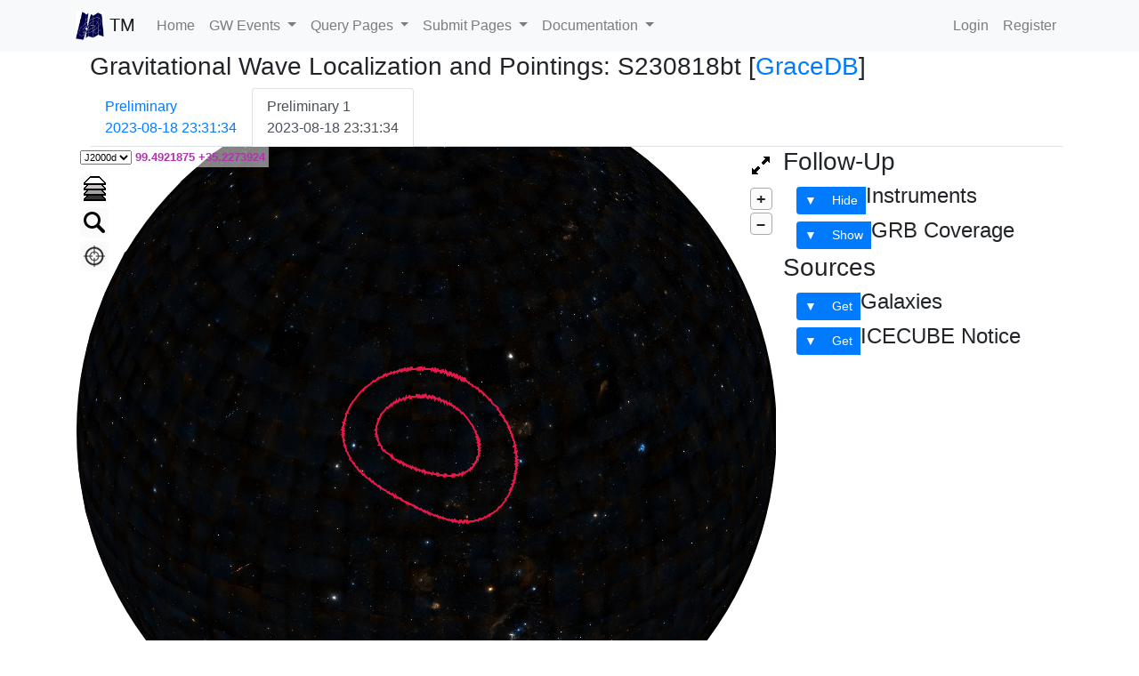

--- FILE ---
content_type: text/html; charset=utf-8
request_url: https://treasuremap.space/alerts?graceids=S230818bt
body_size: 33618
content:
<!DOCTYPE html>
<head>
	<meta charset="utf-8">
	<title>Treasure Map</title>
  <link rel="icon" type="image/x-icon" href="/static/gwtm_logo.png">
  <meta name="viewport" content="width=device-width">

  <!--Jquery UI (needs to be before bootstrap)-->
  <link rel="stylesheet" href="https://code.jquery.com/ui/1.10.2/themes/smoothness/jquery-ui.css" />
  <script type='text/javascript' src='https://code.jquery.com/jquery-1.9.1.min.js' charset='utf-8'></script>
  <script src="https://code.jquery.com/jquery-3.6.0.js"></script>
  <script src="https://code.jquery.com/ui/1.13.2/jquery-ui.js"></script>

  <!--Bootstrap-->
  <link rel="stylesheet" href="https://cdn.jsdelivr.net/npm/bootstrap@4.6.2/dist/css/bootstrap.min.css" integrity="sha384-xOolHFLEh07PJGoPkLv1IbcEPTNtaed2xpHsD9ESMhqIYd0nLMwNLD69Npy4HI+N" crossorigin="anonymous">
  <script src="https://cdn.jsdelivr.net/npm/popper.js@1.16.1/dist/umd/popper.min.js" integrity="sha384-9/reFTGAW83EW2RDu2S0VKaIzap3H66lZH81PoYlFhbGU+6BZp6G7niu735Sk7lN" crossorigin="anonymous"></script>
  <script src="https://cdn.jsdelivr.net/npm/bootstrap@4.6.2/dist/js/bootstrap.min.js" integrity="sha384-+sLIOodYLS7CIrQpBjl+C7nPvqq+FbNUBDunl/OZv93DB7Ln/533i8e/mZXLi/P+" crossorigin="anonymous"></script>

  <!--Bootstrap select MUST BE CALLED AFTER BOOTSTRAP-->
  <link rel="stylesheet" href="https://cdn.jsdelivr.net/npm/bootstrap-select@1.13.9/dist/css/bootstrap-select.min.css">
  <script src="https://cdn.jsdelivr.net/npm/bootstrap-select@1.13.9/dist/js/bootstrap-select.min.js"></script>
  <script src="https://cdnjs.cloudflare.com/ajax/libs/bootstrap-select/1.13.1/js/bootstrap-select.min.js"></script>

  <!--Aladin lite-->
  <!-- <link href="https://aladin.u-strasbg.fr/AladinLite/css/style.css" rel="stylesheet" />
  <script type="text/javascript" src="https://aladin.u-strasbg.fr/AladinLite/api/v3/latest/aladin.js" charset="utf-8"></script>
     -->
  <link rel="stylesheet" href="https://aladin.u-strasbg.fr/AladinLite/api/v2/latest/aladin.min.css" />
  <link href="https://aladin.u-strasbg.fr/AladinLite/css/style.css" rel="stylesheet" />
  <script type='text/javascript' src='https://aladin.u-strasbg.fr/AladinLite/api/v2/latest/aladin.min.js' charset='utf-8'></script>

  <!--Display Python Code-->
  <link rel="stylesheet" href="https://cdn.jsdelivr.net/npm/codemirror@5.61.0/lib/codemirror.min.css">
  <script src="https://cdn.jsdelivr.net/npm/codemirror@5.61.0/addon/runmode/runmode-standalone.min.js"></script>
  <script src="https://cdn.jsdelivr.net/npm/codemirror@5.61.0/mode/python/python.min.js"></script>

  <!--Plotly-->
  <script src="https://cdn.plot.ly/plotly-latest.min.js"></script>

  <!--
  <script src="https://ajax.googleapis.com/ajax/libs/jquery/3.4.1/jquery.min.js"></script>
  <link rel="stylesheet" href="https://code.jquery.com/ui/1.10.2/themes/smoothness/jquery-ui.css" />
  <script src="https://code.jquery.com/ui/1.12.1/jquery-ui.min.js"></script>
  <link rel="stylesheet" href="https://maxcdn.bootstrapcdn.com/bootstrap/3.4.0/css/bootstrap.min.css">
  <link rel="stylesheet" href="https://cdn.jsdelivr.net/npm/bootstrap-select@1.13.9/dist/css/bootstrap-select.min.css">
  <script src="https://maxcdn.bootstrapcdn.com/bootstrap/3.4.0/js/bootstrap.min.js"></script>
  <script src="https://cdn.jsdelivr.net/npm/bootstrap-select@1.13.9/dist/js/bootstrap-select.min.js"></script>
  <script src="https://cdnjs.cloudflare.com/ajax/libs/bootstrap-select/1.13.1/js/bootstrap-select.min.js"></script>
  -->

</head>

<body>
  <nav class="navbar navbar-expand-lg navbar-light bg-light">
    <div class="container">
      <a class="navbar-brand" href="/">
        <img src="/static/gwtm_logo.png" width="32" height="32" class="d-inline-block align-top" alt="">
        TM
      </a>
      <button class="navbar-toggler" type="button" data-toggle="collapse" data-target="#navbarNavDropdown" aria-controls="navbarNavDropdown" aria-expanded="false" aria-label="Toggle navigation">
        <span class="navbar-toggler-icon"></span>
      </button>
      <div class="collapse navbar-collapse" id="navbarNavDropdown">
        <ul class="navbar-nav">
          <li class="nav-item">
            <a class="nav-link" href="/">Home <span class="sr-only">(current)</span></a>
          </li>
          <li class="nav-item dropdown">
            <a class="nav-link dropdown-toggle" href="#" role="button" data-toggle="dropdown" aria-expanded="false">
              GW Events
            </a>
            <div class="dropdown-menu">
              <a class="dropdown-item" href="/alert_select">Events</a>
              <a class="dropdown-item" href="/reported_instruments">Reporting Instruments</a>
            </div>
          </li>
          <li class="nav-item dropdown">
            <a class="nav-link dropdown-toggle" href="#" role="button" data-toggle="dropdown" aria-expanded="false">
              Query Pages
            </a>
            <div class="dropdown-menu">
              <a class="dropdown-item" href="/search_pointings">Pointings</a>
              <a class="dropdown-item" href="/search_instruments">Instruments</a>
            </div>
          </li>
          <li class="nav-item dropdown">
            <a class="nav-link dropdown-toggle" href="#" role="button" data-toggle="dropdown" aria-expanded="false">
              Submit Pages
            </a>
            <div class="dropdown-menu">
              <a class="dropdown-item" href="/submit_pointings">Pointings</a>
              <a class="dropdown-item" href="/submit_instrument">Instruments</a>
            </div>
          </li>
          <li class="nav-item dropdown">
            <a class="nav-link dropdown-toggle" href="#" role="button" data-toggle="dropdown" aria-expanded="false">
              Documentation
            </a>
            <div class="dropdown-menu">
              <a class="dropdown-item" href="/documentation">API Documentation</a>
              <a class="dropdown-item" href="/jupyter_tutorial">API Jupyter Notebook Tutorial</a>
              <a class="dropdown-item" href="/development_blog">What's New</a>
            </div>
          </li>
        </ul>
        <ul class="navbar-nav ml-auto">
          
            <li class="nav-item"><a class="nav-link" href="/login">Login</a></li>
            <li class="nav-item"><a class="nav-link" href="/register">Register</a></li>
          
        </ul>
      </div>
    </div>
  </nav>

<!--
  <nav class="navbar navbar-inverse" style="background-color: #2c3840">
  <div class="container">
    <div class="navbar-header">
      <a class="navbar-brand" href="/">Treasure Map</a>
    </div>
    <ul class="nav navbar-nav">
      <li class="nav-item">
        <a class="nav-link" href="/">Home</a>
      </li>
      <li class="nav-item">
        <a class="nav-link" href="/alert_select">GW Events</a>
      </li>
      <li class="dropdown"><a class="dropdown-toggle" data-toggle="dropdown" href="#">Query Pages <span class="caret"></span></a>
        <ul class="dropdown-menu">
          <li><a href="/search_pointings">Pointings</a></li>
          <li><a href="/search_instruments">Instruments</a></li>
        </ul>
      </li>
      <li class="dropdown"><a class="dropdown-toggle" data-toggle="dropdown" href="#">Submit Pages <span class="caret"></span></a>
        <ul class="dropdown-menu">
          <li><a href="/submit_pointings">Pointings</a></li>
          <li><a href="/submit_instrument">Instruments</a></li>
        </ul>
      </li>
      </li>
        <li class="nav-item">
        <a class="nav-link" href="/status">Observatory Statuses</a>
      </li>
      <li class="dropdown"><a class="dropdown-toggle" data-toggle="dropdown" href="#">Documentation <span class="caret"></span></a>
        <ul class="dropdown-menu">
          <li><a href="/documentation">API Documentation</a></li>
          <li><a href="/jupyter_tutorial">API Jupyter Notebook Tutorial</a></li>
          <li><a href="/development_blog">What's New</a></li>
        </ul>
    </ul>
    <ul class="nav navbar-nav navbar-right">
        
          <li><a href="/login">Login</a></li>
          <li><a href="/register">Register</a></li>
        
    </ul>
  </div>
</nav>
-->


<div class="container-lg">
    
      
    

    
<div style="padding-left:16px">
  <form action="" method="post">
    <!-- <div class="dropdown" name=gracieds id=graceids>
    <h2>Gravitational Wave Events</h2>      Choose an event:
      <button class="btn btn-primary dropdown-toggle" type="button" data-toggle="dropdown">Events
      <span class="caret"></span></button>
      <ul class="dropdown-menu" style="overflow-y:auto; max-height:40vh">
          <input class="form-control" id="gidSearch" type="text" placeholder="Search..">
          
      </ul>
    </div> -->

  
      <h3>Gravitational Wave Localization and Pointings: S230818bt [<a href="https://gracedb.ligo.org/superevents/S230818bt/view/">GraceDB</a>]</h3>
      
      
<head>
<style>

.slidecontainer {
  width: 100%;
}

.slider {
  width: 100%;
  height: 25px;
  background: #d3d3d3;
  outline: none;
  opacity: 0.7;
  -webkit-transition: .2s;
  transition: opacity .2s;
}

.slider:hover {
  opacity: 1;
}

.slider::-webkit-slider-thumb {
  -webkit-appearance: none;
  appearance: none;
  width: 25px;
  height: 25px;
  background: #4CAF50;
  cursor: pointer;
}

.slider::-moz-range-thumb {
  width: 25px;
  height: 25px;
  background: #4CAF50;
  cursor: pointer;
}

.alerttypeactive {
  cursor: auto;
  color: black;
  background-color:darkgray;
  outline: darkgray;
  border: darkgray;
}

.alerttypeinactive {
  cursor: pointer;
}

div.constrained {
  overflow: auto;
  height: 100px;
}

.scroll-section {
  max-height: 100px;
  overflow-y: auto;
}

.overlaycolorbox {
  display: inline-block;
  height: 13px;
  width: 13px;
  background-color: white;
}

.markercolordot {
  height: 13px;
  width: 13px;
  background-color: white;
  border-radius: 50%;
  display: inline-block;
  margin-bottom: -2px;
}

.loadingtext {
  font-style: italic;
  color: darkgrey;
}

.tab-pane {
  display: none;
}
.tab-pane.active {
  display: block;
}

text.info{
    position:relative; /*this is the key*/
    z-index:24; 
    /*background-color:#ccc;
    color:#000;*/
    text-decoration:none
}
text.info:hover{
    z-index:25; 
    cursor: help;
    /*background-color:#ff0*/
}
text.info span{
    display: none
}
text.info:hover span{ /*the span will display just on :hover state*/
    cursor: help;
    display:block;
    position:absolute;
    top:2em; left:0em; 
    width:15em;
    border:1px solid rgb(33, 109, 207);
    background-color:rgb(33, 109, 207); 
    color: white;
    font-size: 10pt;
    text-align: center;
    border-radius: 18px;
  }
</style>
</head>


<!-- aladin v3... breaks it all
<link href="https://aladin.u-strasbg.fr/AladinLite/css/style.css" rel="stylesheet" />
<script type="text/javascript" src="https://aladin.u-strasbg.fr/AladinLite/api/v3/latest/aladin.js" charset="utf-8"></script>
-->
<body>
  <input type="hidden" id="hidden_alertid" value="14027">

  <ul id='alerttypenav' class="nav nav-tabs">
    
      
        <li class="nav-item" style="cursor: pointer;"><a class="nav-link" id="14026_Preliminary">Preliminary<br>2023-08-18 23:31:34</a></li>
      
    
      
        <!-- <li class="active"><a href="/alerts?graceids=S230818bt&pointing_status=completed&alert_type=Preliminary 1">Preliminary 1 <br> 2023-08-18 23:31:34</a></li>-->
        <li class="nav-item" style="cursor: pointer;"><a class="nav-link active" id="14027_Preliminary_1">Preliminary 1<br>2023-08-18 23:31:34</a></li>
      
    
  </ul>

  <div class='row'>
    <!-- The Aladin Viz -->
    <div class='column'style="float:left; width: 70%; height:6.66in;">
      <div id="aladin-lite-div" style="position: relative; width: 100%; height:100%;"></div>
    </div>
    <!-- Viz interaction column -->
    <div class="column" style="float: right; width: 30%; padding-left: 2%;">
      <div class="row">
        <h3> Follow-Up </h3>
      </div>
      <!-- Instrument block buttons and div -->
      <div class="btn-group">
        <button disabled id='alert_inst_coll' onclick='changeCollapseButtonText(this.id)' type="button" class="btn btn-primary btn-sm alert_coll down-triangle my-1" data-toggle='collapse' data-target='#alert_instruments_div'></button> 
        <button disabled id='alert_hideshow_inst' onclick='hideShowAll(this.id)' type="button" class="btn btn-primary btn-sm my-1">Hide</button>
        <h4 style="display: inline-block;" id='instrumentsHeader' class="loadingtext">...Loading...</h4> 
      </div>
      <div class="row">
        <div class="collapse in scroll-section inst_coll" id="alert_instruments_div"></div>
      </div>
      <!-- GRB coverage block buttons and div -->
      <div class="btn-group">
        <button id='alert_grb_coll' onclick='changeCollapseButtonText(this.id)' type="button" class="btn btn-primary btn-sm alert_coll down-triangle my-1" data-toggle='collapse' data-target='#alert_grbcov_div'></button>
        <button id='alert_hideshow_grb' onclick='hideShowAll(this.id)' type="button" class="btn btn-primary btn-sm my-1">Show</button>
        <h4 style="display: inline-block;">GRB Coverage</h4> 
      </div>
      <div class="row">
        <div class="collapse in grb_coll" id="alert_grbcov_div"></div>
      </div>
      <div class="row">
        <h3> Sources </h3>
      </div>
      <!-- Galaxies block buttons and div -->
      <div class="btn-group">
        <button id='alert_gal_coll' onclick='changeCollapseButtonText(this.id)' type="button" class="btn btn-primary btn-sm alert_coll down-triangle my-1" data-toggle='collapse' data-target='#alert_gal_div'></button> 
        <button type="button" id="alert_event_galaxies" class="btn btn-primary btn-sm my-1">Get</button>
        <h4 style="display: inline-block;">Galaxies</h4> 
      </div>
      <div class="row">
        <div class="collapse in gal_coll" id='alert_gal_div'></div>
      </div>
      <!-- XRT sources block buttons and div -->
      <!-- <div class="btn-group">
        <button id='alert_xrt_coll' onclick='changeCollapseButtonText(this.id)' type="button" class="btn btn-primary btn-sm alert_coll down-triangle my-1" data-toggle='collapse' data-target='#alert_scimmadiv'></button>
        <button type="button" id="alert_scimma_xrt" class="btn btn-primary btn-sm my-1">Get</button>
        <h4 style="display: inline-block;">XRT Sources</h4> 
      </div>
      <div class="row">
        <div class="collapse in xrt_coll" id ="alert_scimmadiv"></div>
      </div> -->
      
        <!-- ICECUBE block buttons and div -->
        <div class="btn-group">
          <button id='alert_icecube_coll' onclick='changeCollapseButtonText(this.id)' type="button" class="btn btn-primary btn-sm alert_coll down-triangle my-1" data-toggle='collapse' data-target='#alert_icecubediv'></button>
          <button type="button" id="alert_icecube_notice" class="btn btn-primary btn-sm my-1">Get</button>
          <h4 style="display: inline-block;">ICECUBE Notice</h4> 
        </div>
        <div class="row">
          <div class="collapse in icecube_coll" id ="alert_icecubediv"></div>
        </div>
      
      
    </div>
  </div>

  <!-- pointing status selection and timeslider-->
  <div>
    <p><b>Pointing Status</b> 
      <select class='selectpicker' name=pointing_status id=pointing_status>
        
          
            <option value=all>All</option>
          
        
          
            <option value=pandc>Planned+Completed</option>
          
        
          
            <option value=planned>planned</option>
          
        
          
            <option selected='True' value=completed>completed</option>
          
        
          
            <option value=cancelled>cancelled</option>
          
        
      </select>
    </p>

    <p>
      <label for="amount">Date range (days since Time of Signal):</label>
      <input type="text" id="amount" style="border: 0; color: #f6931f; font-weight: bold;" size="100"/>
    </p>
     
    <div id="slider-range"></div>
    <br>
  </div>

  <!-- alert info and calculator tabs -->
  <ul id='calcnav' class="nav nav-tabs">
    <li class="nav-item"><a id="calc-title">
    <span class="nav-link disabled" tabindex="-1" aria-disabled="true" style="font-weight: bold;">Event Explorer:</span>
    </li>
    <li class="nav-item" style="cursor: pointer;"><a class="nav-link active" id="calc-info" data-tab="calc-info-content">Summary</a></li>
    <li class="nav-item" style="cursor: pointer;"><a class="nav-link" id="calc-coverage" data-tab="calc-coverage-content">Coverage Calculator</a></li>
    <li class="nav-item" style="cursor: pointer;"><a class="nav-link" id="calc-renorm-skymap" data-tab="calc-renorm-skymap-content">Renormalize Skymap</a></li>
  </ul>

  <!-- alert info and calculator tab content -->
  <div id="tab-content">
    <div class="tab-pane active" id="calc-info-content">
      <!-- GW Alert Information -->
      <div class="container-fluid">
        <div class="row">
          <div class="col-sm-6">
            <table class="table">
              <thead>
                <tr>
                  <th>Information</th>
                  <th></th>
                </tr>
              </thead>
              <tbody>
                <tr>
                
                <tr class="alert-info">
                  <td>Group</td>
                  <td id='alert_group'>CBC</td>
                </tr>
                
                <tr class="alert-info">
                  <td>Detectors</td>
                  <td id='alert_detectors'>H1,L1</td>
                </tr>
                <tr class="alert-info">
                  <td>Time of Signal</td>
                  <td id='alert_time_of_signal'>2023-08-18 23:31:17.381009 UTC</td>
                </tr>
                <tr class="alert-info">
                  <td>Time Sent</td>
                  <td id='alert_timesent'>2023-08-18 23:31:34 UTC</td>
                </tr>
                <tr class="alert-info">
                  <td>False Alarm Rate</td>
                  <td id='alert_human_far'>once per 49770.22 s</td>
                </tr>
                <tr class="alert-info">
                  <td>50% Area</td>
                  <td id='alert_area_50'>167.072 deg<sup>2</sup></td>
                </tr>
                <tr class="alert-info">
                  <td>90% Area</td>
                  <td id='alert_area_90'>538.617 deg<sup>2</sup></td>
                </tr>
                
                <tr class="alert-info">
                  <td>Distance</td>
                  <td id='alert_distance_plus_error'>495.414 +/- 155.758 Mpc</td>
                </tr>
                
              </tbody>
            </table>
            <table class="table ext_coinc" hidden>
              <thead>
                <tr>
                  <th>External Coincidence Info</th>
                  <th></th>
                </tr>
              </thead>
              <tbody>
                <tr class="alert-info ext_coinc">
                  <td>GCN Notice ID</td>
                  <td id="alert_gcn_notice_id"></td>
                </tr>
                <!-- <tr class="alert-info ext_coinc">
                  <td>Ivorn</td>
                  <td id="alert_ivorn"></td>
                </tr> -->
                <tr class="alert-info ext_coinc">
                  <td>ExtCoinc Observatory</td>
                  <td id="alert_ext_coinc_observatory"></td>
                </tr>
                <tr class="alert-info ext_coinc">
                  <td>ExtCoinc Search</td>
                  <td id="alert_ext_coinc_search"></td>
                </tr>
                <tr class="alert-info ext_coinc">
                  <td>Time Difference (s)</td>
                  <td id="alert_time_difference"></td>
                </tr>
                <tr class="alert-info ext_coinc">
                  <td>Time Coincidence FAR</td>
                  <td id="alert_time_coincidence_far"></td>
                </tr>
                <tr class="alert-info ext_coinc">
                  <td>Time-Sky position Coincidence FAR</td>
                  <td id="alert_time_sky_position_coincidence_far"></td>
                </tr>
              </tbody>
            </table>
          </div>
          
          <div class="col-sm-6">
            <table class="table">
              <thead>
                <tr>
                  <th>Classification (CBC Only)</th>
                  <th></th>
                </tr>
              </thead>
              <tbody>
                <tr class="alert-info">
                  <td>BNS</td>
                  <td id='alert_prob_bns'>0.0</td>
                </tr>
                <tr class="alert-info">
                  <td>NSBH</td>
                  <td id='alert_prob_nsbh'>0.04228</td>
                </tr>
                <tr class="alert-info">
                  <td>Mass Gap</td>
                  <td id='alert_prob_gap'>0.43712</td>
                </tr>
                <tr class="alert-info">
                  <td>BBH</td>
                  <td id='alert_prob_bbh'>0.01441</td>
                </tr>
                <tr class="alert-info">
                  <td>Terrestrial</td>
                  <td id='alert_prob_terrestrial'>0.94332</td>
                </tr>
                <tr class="alert-info">
                  <td>Has NS</td>
                  <td id='alert_prob_hasns'>0.7464</td>
                </tr>
                <tr class="alert-info">
                  <td>Has Remnant</td>
                  <td id='alert_prob_hasremenant'>1e-05</td>
                </tr>
              </tbody>
            </table>
          </div>
          
        </div>
      </div>
    </div>

    <div class="tab-pane" id="calc-coverage-content">
      <!-- BEGIN: coverage calculator -->
      <div class = "container-fluid">
        <center><h3 style="margin-top: 2rem;">Coverage Calculator</h3></center>
      
        <br>
      
        <i> 
          Calculate the coverage of the GW localization over time, 
          with choices to limit the coverage calculation to particular sets of instruments, 
          wavelengths, or depth. All fields are optional, but cuts on depths must have an associated unit. 
          If an empty form is submitted, the total reported coverage regardless of depth or band is computed. 
          Once a HEALPIX pixel has been first covered, it is marked as done, to avoid double counting probability 
          when the same field is covered multiple times. After clicking Calculate, be patient, it may take up to 2 minutes 
          to fully compute the coverage profile.
        </i>
        <p style="color: red; font-size: small;">
          Disclaimer: The DECam Footprint currently breaks in the calculator. We are temporarily approximating its coverage as a circle with 1 deg radius.
        </p>
      
        <br>
      
        <!-- Coverage plot placeholder -->
        <div id ="coveragediv"></div>
        
        <!-- Coverage plot input parameters-->
        <div>
	  <div style="display: inline-block; white-space: nowrap; margin-right: 1em;">
            <b>Instrument</b>
            <select class="selectpicker" multiple data-live-search="true" name=inst_cov id=inst_cov>
                
            </select>
	  </div>

	  <div style="display: inline-block; white-space: nowrap; margin-right: 1em;">
            <b><text class='info'>Approximate
              <span>
                For footprints with multiple ccd's this will approximate the calculator's input by using a simplified instrument footprint without chip-gaps. It is substantially faster, but does introduce a level of uncertainty in the resulting area and probability.
              </span>
            </text></b>
            <select class="selectpicker" multiple data-max-options="1"  name=approx_cov id=approx_cov>
              <option value=1 selected>Yes</option>
              <option value=0>No</option>
            </select>
	  </div>

	  <div style="display: inline-block; white-space: nowrap; margin-right: 1em;">
            <b>Depth</b>
            <input type="text" size=7 name=depth_cov id=depth_cov oninput="this.value=this.value.replace(/(?![0-9,.])./gmi,'')">
            <b>Depth Unit</b>
            <select class="selectpicker" multiple data-max-options="1" name=depth_unit id=depth_unit>
                
            </select>
	  </div>

	  <div style="display: inline-block; white-space: nowrap; margin-right: 1em;">
            <b>Band</b>
            <select class="selectpicker" style="max-width: 60px;" multiple data-live-search="true" name=band_cov id=band_cov onchange="spectral_range_from_bandpasses()">
                
            </select>
	  </div>
	  <div style="display: inline-block; white-space: nowrap; margin-right: 1em;">
            <b><text class='info'>Spectral Range
              <span>
                Filter pointings based on their wavelength, energy, or frequency range
              </span>
            </text></b>
            <b>Type: </b>
            <select style="max-width: 60px;" class="selectpicker" name=spectral_range_type id=spectral_range_type onchange="spectral_units_dynammic_selector(this.value)">
              <option value='wavelength' selected>Wavelength</option>
              <option value='energy'>Energy</option>
              <option value='frequency'>Frequency</option>
            </select>
            <b>Range: </b><input size="10" type="text" oninput="this.value=this.value.replace(/(?![0-9,.])./gmi,'')" id="spectral_range_low" name="spectral_range_low"> -
              <input size="10" type="text" oninput="this.value=this.value.replace(/(?![0-9,.])./gmi,'')" id="spectral_range_high" name="spectral_range_high">
            <b>Unit</b>
            <select id=spectral_range_unit onchange="spectral_range_from_bandpasses()">
      
            </select>
	  </div>
        </div>
        
      
        <br><br>
        <div style="display: flex; justify-content: center; gap: 10px; margin: 0 auto;">
          <input type="button" id="calculate" value="Calculate" class="btn btn-primary"/>
	</div>
      </div>
    </div>

    <div class="tab-pane" id="calc-renorm-skymap-content">
      <!-- BEGIN: renormalize skymap -->
      <div class = "container-fluid">
        <center><h3 style="margin-top: 2rem;">Renormalize Skymap</h3></center>
      
        <br>
      
        <i> 
	  Removes pointings from the GW skymap and renormalizes the remaining probability mass, 
          with choices to select particular sets of instruments, 
          and/or pointings that cover certain wavelengths or depth. All fields are optional, but cuts on depths must have an associated unit. 
          If an empty form is submitted, all completed pointings regardless of depth or band are removed from the skymap. 
          Once a HEALPIX pixel has been first covered, it is marked as done, to avoid double counting probability 
          when the same field is covered multiple times. After clicking Download, be patient, it may take up to 3 minutes 
          to fully compute the renormalized skymap and download the HEALPIX fits file. 
	  Click Visualize to replace the 50% and 90% localization contours in the figure above with ones calculated from the renormalized skymap.
        </i>
        <p style="color: red; font-size: small;">
          Disclaimer: The DECam Footprint currently breaks in the calculator. We are temporarily approximating its coverage as a circle with 1 deg radius.
        </p>
      
        <br>
        
        <!-- Renorm skymap input parameters-->
        <div>
	  <div style="display: inline-block; white-space: nowrap; margin-right: 1em;">
            <b><text class='info'>Instrument:
              <span>
                Completed and planned pointings to include from each instrument
              </span>
	    </text></b>
	    <b>Completed</b>
            <select class="selectpicker" multiple data-live-search="true" name=r_inst_cov id=r_inst_cov>
                
            </select>
	    <b>Planned</b>
            <select class="selectpicker" multiple data-live-search="true" name=r_inst_plan id=r_inst_plan>
                
            </select>
          </div>

	  <div style="display: inline-block; white-space: nowrap; margin-right: 1em;">
            <b><text class='info'>Approximate
              <span>
                For footprints with multiple ccd's this will approximate the calculator's input by using a simplified instrument footprint without chip-gaps. It is substantially faster, but does introduce a level of uncertainty in the resulting area and probability.
              </span>
            </text></b>
            <select class="selectpicker" multiple data-max-options="1"  name=r_approx_cov id=r_approx_cov>
              <option value=1 selected>Yes</option>
              <option value=0>No</option>
            </select>
	  </div>

	  <div style="display: inline-block; white-space: nowrap; margin-right: 1em;">
            <b>Depth</b>
            <input type="text" size=7 name=r_depth_cov id=r_depth_cov oninput="this.value=this.value.replace(/(?![0-9,.])./gmi,'')">
            <b>Depth Unit</b>
            <select class="selectpicker" multiple data-max-options="1" name=r_depth_unit id=r_depth_unit>
                
            </select>
	  </div>

	  <div style="display: inline-block; white-space: nowrap; margin-right: 1em;">
            <b>Band</b>
            <select class="selectpicker" style="max-width: 60px;" multiple data-live-search="true" name=r_band_cov id=r_band_cov onchange="r_spectral_range_from_bandpasses()">
                
            </select>
	  </div>
	  <div style="display: inline-block; white-space: nowrap; margin-right: 1em;">
            <b><text class='info'>Spectral Range
              <span>
                Filter pointings based on their wavelength, energy, or frequency range
              </span>
            </text></b>
            <b>Type: </b>
            <select style="max-width: 60px;" class="selectpicker" name=r_spectral_range_type id=r_spectral_range_type onchange="r_spectral_units_dynammic_selector(this.value)">
              <option value='wavelength' selected>Wavelength</option>
              <option value='energy'>Energy</option>
              <option value='frequency'>Frequency</option>
            </select>
            <b>Range: </b><input size="10" type="text" oninput="this.value=this.value.replace(/(?![0-9,.])./gmi,'')" id="r_spectral_range_low" name="r_spectral_range_low"> -
              <input size="10" type="text" oninput="this.value=this.value.replace(/(?![0-9,.])./gmi,'')" id="r_spectral_range_high" name="r_spectral_range_high">
            <b>Unit</b>
            <select id=r_spectral_range_unit onchange="r_spectral_range_from_bandpasses()">
      
            </select>
	  </div>
        </div>
        
      
        <br>
	<!-- renorm-skymap result placeholder -->
        <div id ="renormdiv"></div>
	<br>
	
        <div style="display: flex; justify-content: center; gap: 10px; margin: 0 auto;">
	  <input type="button" id="download-renorm" value="Download" class="btn btn-primary"/>
          <input type="button" id="renorm-skymap" value="Visualize" class="btn btn-primary"/>
        </div>
      </div>     
    </div>
  </div>

    
<!-- Creation of Aladin Lite instance with initial parameters -->
<script type='text/javascript'>

  var inst_overlays = {}
  var marker_list = {}
  var galaxy_cats = {}
  var target_init = "99.4921875 35.22739236982995"
  var detection_overlays = JSON.parse('[{"color": "#e6194B", "contours": [{"polygon": [[105.99609374999999, 30.691621972158266], [105.908203125, 30.778417192566256], [105.73242187499999, 30.604904724716526], [105.38085937499999, 30.258807344871542], [105.29296874999999, 30.34521675404304], [105.20507812499999, 30.258807344871542], [105.11718749999999, 30.34521675404304], [104.85351562499999, 30.086216006970666], [104.76562499999999, 30.17247389433666], [104.501953125, 29.913925351910816], [104.41406249999999, 30.00003328971765], [104.32617187499999, 29.913925351910816], [104.23828125, 30.00003328971765], [103.88671875, 29.656046343867096], [103.79882812499999, 29.7419322637798], [103.71093749999999, 29.656046343867096], [103.623046875, 29.741932263779812], [103.447265625, 29.570233664179863], [103.35937499999999, 29.656046343867096], [103.09570312499999, 29.398826511530054], [103.0078125, 29.48449384566559], [102.83203124999999, 29.31323128721649], [102.74414062499999, 29.398826511530054], [102.568359375, 29.227707800384785], [102.48046874999999, 29.313231287216464], [102.3046875, 29.14225568089113], [102.21679687499999, 29.227707800384785], [102.12890624999999, 29.14225568089113], [102.041015625, 29.227707800384785], [101.86523437499999, 29.056874560767735], [101.77734374999999, 29.14225568089114], [101.51367187499999, 28.88632385752095], [101.42578124999999, 28.971564074202842], [101.337890625, 28.88632385752095], [101.24999999999999, 28.971564074202842], [101.07421875, 28.801153549163267], [100.98632812499999, 28.88632385752095], [100.81054687499999, 28.716052789668378], [100.72265625, 28.801153549163267], [100.546875, 28.631021221653153], [100.45898437499999, 28.716052789668378], [100.28320312499999, 28.546058489793797], [100.19531249999999, 28.631021221653153], [100.107421875, 28.546058489793808], [100.01953125, 28.631021221653153], [99.84374999999999, 28.461164240807232], [99.755859375, 28.546058489793808], [99.66796875, 28.461164240807246], [99.58007812499999, 28.546058489793797], [99.40429687499999, 28.376338123432546], [99.31640624999999, 28.461164240807246], [99.140625, 28.291579788412744], [99.05273437499999, 28.376338123432546], [98.87695312499999, 28.206888888476666], [98.7890625, 28.291579788412744], [98.701171875, 28.206888888476666], [98.61328124999999, 28.291579788412744], [98.43749999999999, 28.12226507832109], [98.34960937499999, 28.206888888476666], [98.26171874999999, 28.12226507832109], [98.173828125, 28.206888888476666], [97.99804687499999, 28.037708014593104], [97.91015624999999, 28.12226507832109], [97.822265625, 28.037708014593104], [97.734375, 28.12226507832109], [97.55859375, 27.953217355872585], [97.47070312499999, 28.037708014593104], [97.38281249999999, 27.953217355872585], [97.29492187499999, 28.037708014593104], [97.20703125, 27.953217355872585], [97.11914062499999, 28.037708014593104], [96.94335937499999, 27.868792762654856], [96.85546874999999, 27.953217355872585], [96.76757812499999, 27.868792762654856], [96.67968749999999, 27.953217355872585], [96.591796875, 27.868792762654856], [96.50390625, 27.953217355872585], [96.32812499999999, 27.784433897333646], [96.240234375, 27.868792762654856], [96.15234374999999, 27.784433897333646], [96.06445312499999, 27.868792762654856], [95.97656249999999, 27.784433897333646], [95.88867187499999, 27.868792762654856], [95.80078125, 27.784433897333656], [95.71289062499999, 27.868792762654856], [95.537109375, 27.700140424184166], [95.44921874999999, 27.784433897333646], [95.36132812499999, 27.700140424184166], [95.2734375, 27.784433897333646], [95.185546875, 27.700140424184166], [95.09765624999999, 27.784433897333646], [95.00976562499999, 27.700140424184166], [94.92187499999999, 27.784433897333646], [94.833984375, 27.700140424184166], [94.74609374999999, 27.784433897333646], [94.658203125, 27.700140424184166], [94.5703125, 27.784433897333646], [94.48242187499999, 27.700140424184166], [94.39453124999999, 27.784433897333646], [94.306640625, 27.700140424184166], [94.21874999999999, 27.784433897333646], [94.13085937499999, 27.700140424184166], [93.95507812499999, 27.868792762654856], [93.86718749999999, 27.784433897333646], [93.77929687499999, 27.868792762654856], [93.69140625, 27.784433897333646], [93.603515625, 27.868792762654856], [93.51562499999999, 27.784433897333646], [93.42773437499999, 27.868792762654856], [93.33984375, 27.784433897333646], [93.16406249999999, 27.953217355872585], [93.07617187499999, 27.868792762654856], [92.90039062499999, 28.037708014593104], [92.81249999999999, 27.953217355872585], [92.724609375, 28.037708014593104], [92.63671874999999, 27.953217355872585], [92.46093749999999, 28.12226507832109], [92.373046875, 28.037708014593104], [92.19726562499999, 28.206888888476666], [92.10937499999999, 28.12226507832109], [91.93359375, 28.291579788412744], [91.84570312499999, 28.206888888476666], [91.49414062499999, 28.546058489793808], [91.40625, 28.461164240807232], [91.05468749999999, 28.801153549163267], [90.96679687499999, 28.716052789668378], [90.61523437499999, 29.056874560767735], [90.439453125, 29.22770780038477], [90.52734374999999, 29.313231287216464], [90.439453125, 29.398826511530054], [90.35156249999999, 29.313231287216478], [90.08789062499999, 29.570233664179863], [90.17578124999999, 29.656046343867096], [89.82421875, 30.00003328971765], [89.91210937499999, 30.086216006970666], [89.82421875, 30.172473894336648], [89.73632812499999, 30.086216006970666], [89.64843749999999, 30.17247389433666], [89.73632812499999, 30.258807344871542], [89.47265625, 30.51826504236418], [89.56054687499999, 30.60490472471654], [89.38476562499999, 30.778417192566256], [89.47265625, 30.8652907963712], [89.29687499999999, 31.039274808811882], [89.38476562499999, 31.126386051301324], [89.29687499999999, 31.213577344945914], [89.38476562499999, 31.30084911332114], [89.20898437499999, 31.475635782123096], [89.29687499999999, 31.563151543338392], [89.20898437499999, 31.650749500915392], [89.29687499999999, 31.73843009222915], [89.20898437499999, 31.82619375749678], [89.29687499999999, 31.91404093980561], [89.20898437499999, 32.00197208514172], [89.29687499999999, 32.08998764241884], [89.12109374999999, 32.26627380326483], [89.20898437499999, 32.35454531956427], [89.12109374999999, 32.442903073326], [89.20898437499999, 32.531347528547904], [89.12109374999999, 32.61987915233633], [89.29687499999999, 32.79720578977115], [89.20898437499999, 32.88600175345919], [89.29687499999999, 32.974886785862175], [89.20898437499999, 33.06386137011055], [89.29687499999999, 33.15292599263863], [89.20898437499999, 33.242081143218634], [89.29687499999999, 33.33132731499514], [89.20898437499999, 33.42066500451998], [89.38476562499999, 33.59961694027089], [89.29687499999999, 33.68923219695752], [89.38476562499999, 33.77894099238659], [89.29687499999999, 33.868743840686044], [89.47265625, 34.04863377057855], [89.38476562499999, 34.138721898713506], [89.56054687499999, 34.319187125728064], [89.47265625, 34.409565293726835], [89.64843749999999, 34.59061544042296], [89.56054687499999, 34.68128851154774], [89.82421875, 34.95390635438309], [89.73632812499999, 35.04498037948203], [89.99999999999999, 35.31881464759103], [89.91210937499999, 35.41029872475473], [90.17578124999999, 35.68537711975848], [90.08789062499999, 35.77728062114267], [90.439453125, 36.145964269305956], [90.791015625, 36.51638904788834], [90.70312499999999, 36.609272025352496], [91.05468749999999, 36.98193047553286], [91.40625, 37.35642325030472], [91.7578125, 37.73279394701862], [91.93359375, 37.92169752969272], [92.02148437499999, 37.827185290843104], [92.373046875, 38.20596688530246], [92.63671874999999, 38.49135071986604], [92.724609375, 38.396097696765914], [92.98828124999999, 38.68223580582343], [93.07617187499999, 38.586729833738815], [93.51562499999999, 39.065543855320975], [93.603515625, 38.969522644177225], [93.8671875, 39.257979470439274], [93.95507812499999, 39.16169586145654], [94.21874999999999, 39.45094476362398], [94.306640625, 39.354395497158066], [94.5703125, 39.6444463399941], [94.658203125, 39.54762809906031], [94.833984375, 39.74140033034919], [94.92187499999999, 39.644446339994104], [95.09765624999999, 39.838490921540696], [95.18554687499999, 39.74140033034919], [95.36132812499999, 39.935718972571145], [95.44921874999999, 39.838490921540696], [95.625, 40.03308535012802], [95.712890625, 39.935718972571145], [95.88867187499999, 40.13059092868309], [95.97656249999999, 40.03308535012802], [96.15234374999999, 40.228236590593305], [96.240234375, 40.13059092868309], [96.41601562499999, 40.32602322620333], [96.50390625, 40.228236590593305], [96.67968749999999, 40.4239517339498], [96.767578125, 40.32602322620333], [96.85546874999999, 40.4239517339498], [96.94335937499999, 40.32602322620333], [97.119140625, 40.52202302046737], [97.20703125, 40.4239517339498], [97.29492187499999, 40.52202302046737], [97.38281249999999, 40.4239517339498], [97.55859375, 40.62023800069653], [97.64648437499999, 40.52202302046737], [97.734375, 40.62023800069653], [97.822265625, 40.52202302046737], [97.99804687499999, 40.71859759799313], [98.08593749999999, 40.62023800069653], [98.173828125, 40.718597597993146], [98.26171874999999, 40.62023800069653], [98.34960937499999, 40.71859759799313], [98.43749999999999, 40.62023800069653], [98.61328124999999, 40.817102744239904], [98.701171875, 40.71859759799313], [98.7890625, 40.817102744239904], [98.87695312499999, 40.71859759799313], [98.96484374999999, 40.817102744239904], [99.05273437499999, 40.71859759799313], [99.140625, 40.81710274423992], [99.22851562499999, 40.718597597993146], [99.404296875, 40.91575437995981], [99.49218749999999, 40.817102744239904], [99.58007812499999, 40.91575437995981], [99.66796875, 40.817102744239904], [99.755859375, 40.91575437995981], [99.84374999999999, 40.817102744239904], [99.93164062499999, 40.91575437995981], [100.01953125, 40.817102744239904], [100.107421875, 40.91575437995981], [100.19531249999999, 40.817102744239904], [100.28320312499999, 40.91575437995981], [100.37109374999999, 40.817102744239904], [100.45898437499999, 40.91575437995981], [100.54687499999999, 40.817102744239904], [100.634765625, 40.91575437995981], [100.72265625, 40.817102744239904], [100.81054687499999, 40.91575437995981], [100.89843749999999, 40.817102744239904], [100.98632812499999, 40.91575437995981], [101.07421875, 40.817102744239904], [101.16210937499999, 40.91575437995981], [101.24999999999999, 40.817102744239904], [101.337890625, 40.91575437995981], [101.42578124999999, 40.817102744239904], [101.51367187499999, 40.91575437995981], [101.6015625, 40.817102744239904], [101.68945312500001, 40.91575437995981], [101.86523437499999, 40.71859759799313], [101.953125, 40.817102744239904], [102.041015625, 40.718597597993146], [102.12890624999999, 40.817102744239904], [102.21679687499999, 40.71859759799313], [102.3046875, 40.817102744239904], [102.39257812499999, 40.718597597993146], [102.48046875, 40.817102744239904], [102.568359375, 40.71859759799313], [102.65625, 40.817102744239904], [102.83203124999999, 40.62023800069653], [102.919921875, 40.718597597993146], [103.0078125, 40.62023800069653], [103.09570312499999, 40.71859759799313], [103.18359374999999, 40.62023800069653], [103.27148437499999, 40.71859759799313], [103.447265625, 40.52202302046737], [103.53515625, 40.62023800069654], [103.623046875, 40.52202302046737], [103.71093749999999, 40.62023800069653], [103.88671874999999, 40.4239517339498], [103.974609375, 40.52202302046737], [104.15039062499999, 40.32602322620333], [104.23828124999999, 40.4239517339498], [104.32617187499999, 40.32602322620333], [104.41406249999999, 40.4239517339498], [104.58984375, 40.228236590593305], [104.67773437499999, 40.32602322620333], [104.85351562499999, 40.13059092868309], [104.94140625, 40.228236590593305], [105.11718749999999, 40.03308535012802], [105.205078125, 40.13059092868309], [105.38085937499999, 39.935718972571145], [105.46875, 40.03308535012802], [105.64453124999999, 39.83849092154071], [105.73242187499999, 39.935718972571145], [105.908203125, 39.74140033034919], [105.99609375, 39.83849092154071], [106.171875, 39.6444463399941], [106.25976562499999, 39.74140033034919], [106.61132812499999, 39.354395497158066], [106.69921874999999, 39.45094476362398], [106.96289062499999, 39.16169586145655], [107.05078124999999, 39.257979470439274], [107.22656249999999, 39.065543855320975], [107.57812499999999, 38.68223580582343], [107.66601562499999, 38.777869410089174], [107.841796875, 38.586729833738815], [108.19335937499999, 38.20596688530246], [108.54492187499999, 37.827185290843104], [108.89648437499999, 37.45033813535557], [108.80859375, 37.35642325030472], [109.072265625, 37.0753800221018], [108.98437499999999, 36.98193047553286], [109.24804687499999, 36.70226700225925], [109.16015624999999, 36.609272025352496], [109.3359375, 36.42361742295059], [109.24804687499999, 36.33095650865732], [109.51171874999999, 36.05363168514551], [109.3359375, 35.86929047626283], [109.59960937499999, 35.593579368514206], [109.51171874999999, 35.501886768362546], [109.59960937499999, 35.41029872475473], [109.51171874999999, 35.31881464759104], [109.59960937499999, 35.22743395117192], [109.51171874999999, 35.13615605414989], [109.59960937499999, 35.04498037948203], [109.51171874999999, 34.95390635438309], [109.59960937499999, 34.862933410279396], [109.423828125, 34.68128851154773], [109.51171874999999, 34.59061544042296], [109.3359375, 34.409565293726835], [109.51171874999999, 34.22890617288064], [109.423828125, 34.138721898713506], [109.3359375, 34.22890617288065], [109.16015624999999, 34.04863377057856], [109.24804687499999, 33.9586412596103], [109.16015624999999, 33.86874384068605], [109.248046875, 33.77894099238659], [108.98437499999999, 33.51009471178759], [109.072265625, 33.42066500451998], [108.89648437499999, 33.242081143218634], [108.98437499999999, 33.15292599263863], [108.54492187499999, 32.708498414937864], [108.63281249999999, 32.61987915233633], [108.54492187499999, 32.531347528547904], [108.45703125, 32.61987915233633], [108.10546874999999, 32.266273803264845], [108.19335937499999, 32.17808806350753], [108.01757812499999, 32.00197208514172], [107.66601562499999, 31.650749500915378], [107.57812499999999, 31.73843009222915], [107.138671875, 31.30084911332114], [107.05078124999999, 31.388201782708688], [106.875, 31.213577344945914], [106.78710937499999, 31.30084911332114], [106.5234375, 31.039274808811882], [106.171875, 30.691621972158266], [106.08398437499999, 30.778417192566256], [105.99609374999999, 30.691621972158266]], "time": 0}, {"polygon": [[87.27539062499999, 21.14180598027514], [87.36328124999999, 21.221815498445377], [87.71484374999999, 20.90203562051098], [87.802734375, 20.981916266198965], [88.06640624999999, 20.74240163437603], [88.15429687499999, 20.82219748409214], [88.41796874999999, 20.58293590936228], [88.505859375, 20.662647849712886], [88.76953124999999, 20.423636683140845], [88.857421875, 20.503265593485978], [89.03320312499999, 20.344048960271728], [89.12109374999999, 20.423636683140845], [89.29687499999999, 20.264502207704496], [89.38476562499999, 20.344048960271728], [89.56054687499999, 20.184996209139065], [89.64843749999999, 20.264502207704496], [89.82421875, 20.10553074914255], [89.91210937499999, 20.18499620913908], [90.08789062499999, 20.026105613142402], [90.17578124999999, 20.10553074914255], [90.26367187499999, 20.026105613142402], [90.35156249999999, 20.10553074914255], [90.52734374999999, 19.946720587419673], [90.61523437499999, 20.026105613142402], [90.70312499999999, 19.94672058741966], [90.791015625, 20.026105613142402], [90.87890624999999, 19.946720587419673], [90.96679687499999, 20.026105613142402], [91.14257812499999, 19.86737545910229], [91.23046874999999, 19.946720587419673], [91.31835937499999, 19.86737545910228], [91.40625, 19.94672058741966], [91.49414062499999, 19.86737545910229], [91.58203124999999, 19.946720587419673], [91.66992187499999, 19.86737545910229], [91.7578125, 19.946720587419673], [91.84570312499999, 19.86737545910229], [91.93359374999999, 19.946720587419673], [92.02148437499999, 19.86737545910228], [92.10937499999999, 19.94672058741966], [92.19726562499999, 19.86737545910228], [92.28515624999999, 19.946720587419673], [92.373046875, 19.86737545910228], [92.46093749999999, 19.94672058741966], [92.54882812499999, 19.86737545910229], [92.63671874999999, 19.946720587419673], [92.724609375, 19.86737545910228], [92.81249999999999, 19.94672058741966], [92.90039062499999, 19.86737545910228], [92.98828124999999, 19.946720587419673], [93.07617187499999, 19.86737545910229], [93.25195312499999, 20.026105613142402], [93.33984375, 19.946720587419673], [93.42773437499999, 20.026105613142402], [93.51562499999999, 19.94672058741966], [93.603515625, 20.026105613142402], [93.69140625, 19.946720587419673], [93.77929687499999, 20.026105613142402], [93.8671875, 19.94672058741966], [94.04296874999999, 20.10553074914255], [94.13085937499999, 20.026105613142402], [94.306640625, 20.18499620913908], [94.39453124999999, 20.10553074914255], [94.48242187499999, 20.184996209139065], [94.57031249999999, 20.10553074914255], [94.74609375, 20.264502207704496], [94.833984375, 20.18499620913908], [94.92187499999999, 20.264502207704496], [95.00976562499999, 20.18499620913908], [95.18554687499999, 20.344048960271728], [95.2734375, 20.264502207704496], [95.44921874999999, 20.423636683140845], [95.53710937499999, 20.344048960271728], [95.71289062499999, 20.503265593485978], [95.80078125, 20.423636683140845], [95.88867187499999, 20.503265593485978], [95.97656249999999, 20.423636683140845], [96.240234375, 20.662647849712886], [96.32812499999999, 20.58293590936227], [96.50390625, 20.742401634376044], [96.591796875, 20.662647849712886], [96.767578125, 20.82219748409214], [96.85546874999999, 20.74240163437603], [97.03124999999999, 20.90203562051098], [97.11914062499999, 20.82219748409214], [97.38281249999999, 21.061839644646472], [97.47070312499999, 20.981916266198965], [97.64648437499999, 21.141805980275127], [97.734375, 21.061839644646472], [97.91015624999999, 21.221815498445377], [97.99804687499999, 21.14180598027514], [98.173828125, 21.301868425463848], [98.26171874999999, 21.221815498445377], [98.525390625, 21.462105416048882], [98.61328125, 21.381964988591033], [98.7890625, 21.542289937028496], [98.87695312499999, 21.462105416048882], [99.140625, 21.702792181210036], [99.22851562499999, 21.622518781697938], [99.49218749999999, 21.86347357434495], [99.58007812499999, 21.7831103677103], [99.84374999999999, 22.02433598565402], [99.93164062499999, 21.94388203526892], [100.19531249999999, 22.185381300628382], [100.28320312499999, 22.10483566169711], [100.45898437499999, 22.26597314071973], [100.54687499999999, 22.185381300628368], [100.72265625, 22.346611421293186], [100.81054687499999, 22.265973140719744], [101.16210937499999, 22.588807315057107], [101.24999999999999, 22.50802826647611], [101.51367187499999, 22.750507882248446], [101.6015625, 22.669633772080644], [101.86523437499999, 22.912400046344356], [101.95312499999999, 22.831429891364564], [102.21679687499999, 23.074485787167376], [102.30468749999999, 22.99341859522354], [102.48046874999999, 23.15560187247991], [102.568359375, 23.074485787167376], [102.83203124999999, 23.317981730177056], [102.919921875, 23.236767102613264], [103.18359374999999, 23.480560193879136], [103.271484375, 23.399246008947934], [103.53515625, 23.64333930797665], [103.623046875, 23.561924541110194], [103.88671874999999, 23.80632113599772], [103.974609375, 23.724804753020035], [104.32617187499999, 24.051178528560435], [104.41406249999999, 23.969507760925335], [104.58984375, 24.13290128552078], [104.67773437499999, 24.051178528560435], [104.853515625, 24.214676297795933], [104.94140625, 24.132901285520767], [105.20507812499999, 24.3783841586482], [105.29296874999999, 24.29650383265319], [105.64453124999999, 24.6243445885679], [105.73242187499999, 24.542304264780377], [105.908203125, 24.70643879081593], [105.99609375, 24.6243445885679], [106.25976562499999, 24.870789932691434], [106.34765624999999, 24.78858714668532], [106.69921874999999, 25.117727657241623], [106.78710937499999, 25.035359908016343], [106.962890625, 25.20015095643992], [107.05078124999999, 25.11772765724161], [107.314453125, 25.36516534002542], [107.40234375, 25.282630089072537], [107.841796875, 25.695873275304027], [107.92968749999999, 25.613110673290542], [108.10546875, 25.778693441865883], [108.19335937499999, 25.695873275304027], [108.369140625, 25.861571466668817], [108.45703125, 25.778693441865883], [108.80859375, 26.11055565020994], [108.896484375, 26.027502273341923], [109.3359375, 26.443362662063162], [109.423828125, 26.360071277508883], [109.77539062499999, 26.693599628439504], [109.86328125, 26.61012652893072], [110.12695312499999, 26.860729714936777], [110.21484374999999, 26.777133919532936], [110.47851562499999, 27.028107077979815], [110.56640625, 26.944387329054063], [110.91796874999999, 27.279642320251696], [111.09374999999999, 27.447649028389392], [111.181640625, 27.363613803725624], [111.53320312499999, 27.700140424184166], [111.796875, 27.953217355872585], [111.88476562499999, 27.868792762654856], [112.236328125, 28.206888888476666], [112.58789062499999, 28.546058489793797], [112.67578124999999, 28.461164240807246], [113.115234375, 28.88632385752095], [113.02734374999999, 28.971564074202842], [113.115234375, 29.056874560767735], [113.203125, 28.971564074202856], [113.55468749999999, 29.313231287216478], [113.99414062499999, 29.7419322637798], [113.90625, 29.827891805250044], [114.2578125, 30.17247389433666], [114.60937499999999, 30.51826504236418], [114.521484375, 30.604904724716526], [114.87304687499997, 30.952243196582234], [115.04882812499999, 31.126386051301324], [114.96093749999997, 31.213577344945914], [115.40039062499997, 31.650749500915392], [115.31249999999999, 31.73843009222915], [115.48828124999999, 31.91404093980561], [115.40039062499997, 32.00197208514172], [115.75195312499999, 32.35454531956427], [115.6640625, 32.442903073326], [115.75195312499999, 32.531347528547904], [115.6640625, 32.619879152336345], [115.83984375, 32.79720578977115], [115.75195312499999, 32.88600175345919], [116.01562499999999, 33.15292599263863], [115.92773437499997, 33.242081143218634], [116.01562499999999, 33.33132731499514], [115.92773437499997, 33.42066500451998], [116.103515625, 33.5996169402709], [116.01562499999999, 33.68923219695752], [116.19140625, 33.868743840686044], [116.103515625, 33.9586412596103], [116.19140625, 34.04863377057855], [116.103515625, 34.138721898713506], [116.19140625, 34.22890617288065], [116.103515625, 34.31918712572807], [116.27929687499999, 34.50004121721177], [116.19140625, 34.59061544042296], [116.27929687499999, 34.68128851154773], [116.19140625, 34.772060982763186], [116.27929687499999, 34.862933410279396], [116.19140625, 34.95390635438309], [116.27929687499999, 35.04498037948203], [116.19140625, 35.13615605414989], [116.27929687499999, 35.22743395117192], [116.19140625, 35.31881464759103], [116.27929687499999, 35.41029872475473], [116.19140625, 35.50188676836254], [116.27929687499999, 35.593579368514206], [116.103515625, 35.77728062114267], [116.19140625, 35.86929047626283], [116.103515625, 35.96140729331476], [116.19140625, 36.05363168514551], [116.103515625, 36.145964269305956], [116.19140625, 36.238405668103724], [116.01562499999999, 36.42361742295059], [116.103515625, 36.51638904788834], [116.01562499999999, 36.609272025352496], [116.103515625, 36.70226700225925], [116.01562499999999, 36.79537463061694], [116.103515625, 36.88859556758487], [115.83984374999997, 37.16894488026503], [115.92773437499997, 37.26262572839064], [115.83984374999997, 37.35642325030472], [115.92773437499997, 37.45033813535557], [115.6640625, 37.73279394701862], [115.75195312499999, 37.827185290843104], [115.57617187499999, 38.01633138745158], [115.6640625, 38.1110875940031], [115.40039062499997, 38.39609769676591], [115.48828124999999, 38.49135071986604], [115.13671875, 38.87363142711619], [115.224609375, 38.969522644177225], [114.873046875, 39.354395497158066], [114.60937499999999, 39.6444463399941], [114.697265625, 39.741400330349194], [114.34570312499999, 40.13059092868309], [113.99414062499999, 40.52202302046737], [113.64257812499999, 40.91575437995981], [113.466796875, 41.113500925805404], [113.203125, 41.4112434384657], [113.115234375, 41.31184493694783], [112.763671875, 41.71035689392669], [112.66487648272566, 41.81034781819473], [112.54402275155684, 41.910398239854175], [112.01182558418749, 42.310298695425814], [111.47116404880802, 42.7095832931794], [111.19759578706272, 42.90899704360857], [111.15536945987813, 42.809309188343256], [110.6024004309395, 43.20783473372004], [110.32257134589386, 43.406872510878074], [110.28168081919247, 43.30737235269794], [109.71601483419174, 43.705150649746436], [109.67610383166631, 43.60576170471687], [109.24642617638285, 43.90381839057119], [109.20730738250029, 43.80450300759745], [108.77299630286629, 44.1023397068327], [108.73468402385237, 44.003097425005045], [108.44261300214914, 44.201545787652364], [108.4048980053631, 44.102339884144705], [107.9629528493683, 44.39984918841278], [107.92606789397793, 44.300715699483334], [107.6288557482458, 44.49894682710678], [107.59258234045602, 44.39984937462659], [107.29337808071483, 44.59800854615216], [107.25772158890047, 44.498947016789586], [106.95651127182812, 44.697034458614446], [106.92147711535583, 44.598008739349865], [106.6182466754769, 44.79602467724936], [106.58384032527488, 44.69703465537352], [106.43152461413162, 44.79602477710571], [106.39750485199826, 44.69703475472711], [106.09146531680244, 44.89497941618602], [106.05808049144109, 44.796024978782775], [105.74998910585754, 44.99389858605127], [105.71724480310466, 44.89497962153008], [105.56248903602359, 44.99389869024805], [105.53013454625578, 44.894979725192506], [105.21919559666743, 45.092782504613474], [105.18748889635572, 44.99389890063903], [105.03130408623663, 45.092782611360995], [104.99998882652177, 44.99389900683321], [104.68618119435553, 45.19163118181404], [104.65552106537503, 45.092782826870135], [104.49789660550091, 45.19163129114828], [104.46762955494422, 45.09278293563175], [104.30961201664631, 45.19163140115954], [104.27973804451345, 45.09278304506475], [103.9622526156332, 45.29044484093281], [103.93304283893713, 45.19163162321298], [103.77357330022706, 45.29044495357294], [103.74475825008254, 45.19163173525519], [103.58489398482092, 45.29044506689573], [103.55647366122797, 45.19163184797442], [103.23528232051366, 45.389223487044504], [103.20753535400867, 45.29044529558931], [103.0462066200409, 45.389223603038914], [103.01885603860255, 45.29044541096011], [102.85713091956814, 45.389223719721706], [102.83017672319644, 45.29044552701357], [102.6680552190954, 45.3892238370929], [102.64149740779034, 45.290445643749706], [102.47897951862264, 45.38922395515248], [102.45281809238425, 45.29044576116849], [102.28990381814991, 45.38922407390045], [102.26413877697816, 45.29044587926996], [102.10082811767717, 45.38922419333684], [102.07545946157208, 45.29044599805409], [101.91175241720443, 45.389224313461604], [101.886780146166, 45.29044611752089], [101.55788232550826, 45.48796783493509], [101.533601016259, 45.389224555776316], [101.36840857097897, 45.48796795780367], [101.34452531578629, 45.38922467796626], [101.17893481644968, 45.487968081366425], [101.15544961531359, 45.3892248008446], [100.98946106192042, 45.48796820562336], [100.96637391484089, 45.38922492441134], [100.79998730739115, 45.48796833057446], [100.7772982143682, 45.38922504866647], [100.61051355286189, 45.48796845621974], [100.58822251389552, 45.38922517361001], [100.42103979833263, 45.48796858255919], [100.39914681342285, 45.38922529924193], [100.23156604380338, 45.48796870959281], [100.21007111295017, 45.38922542556224], [100.04209228927415, 45.48796883732061], [100.02099541247753, 45.389225552570956], [99.8526185347449, 45.48796896574258], [99.81130767669961, 45.29044747671172], [99.64284401153222, 45.389225808653556], [99.62262836129362, 45.290447604370534], [99.45376831105958, 45.389225937727446], [99.43394904588762, 45.29044773271202], [99.26469261058695, 45.38922606748974], [99.24526973048165, 45.290447861736155], [99.07561691011432, 45.38922619794042], [99.05659041507566, 45.290447991442974], [98.88654120964172, 45.38922632907949], [98.86791109966971, 45.29044812183246], [98.6974655091691, 45.389226460906954], [98.67923178426375, 45.290448252904596], [98.5083898086965, 45.38922659342283], [98.4905524688578, 45.29044838465941], [98.3193141082239, 45.389226726627086], [98.28450517330242, 45.1916352789712], [98.11319383804592, 45.29044865021706], [98.09622058444803, 45.1916354113232], [97.92451452264, 45.290448784019866], [97.90793599559366, 45.191635544352174], [97.73583520723408, 45.29044891850534], [97.7196514067393, 45.19163567805815], [97.54715589182815, 45.2904490536735], [97.53136681788493, 45.191635812441106], [97.35847657642225, 45.290449189524324], [97.3277521585789, 45.092787566057176], [97.15479764017623, 45.19163608323803], [97.13986064814836, 45.092787701002166], [96.9665130513219, 45.19163621965196], [96.95196913771784, 45.09278783661851], [96.77822846246757, 45.19163635674291], [96.74998575383498, 44.99390433851345], [96.57618611685682, 45.09278810986532], [96.56248568400135, 44.99390447466837], [96.3882946064263, 45.092788247495776], [96.37498561416771, 44.99390461148908], [96.20040309599581, 45.0927883857976], [96.17462170381982, 44.894985750158924], [95.99998547450048, 44.99390488712792], [95.98751144697128, 44.894985887495146], [95.81248540466689, 44.99390502594602], [95.80040119012274, 44.89498602549164], [95.62498533483327, 44.99390516542991], [95.60164505611611, 44.79603168912899], [95.42618067642567, 44.89498630346545], [95.41492299477122, 44.796031827618286], [95.23907041957716, 44.894986443442754], [95.21737645541234, 44.69704190428971], [95.04147887208146, 44.79603210656126], [95.03104098213612, 44.697042043254875], [94.85475681073657, 44.79603224701494], [94.83469574120056, 44.598016420569365], [94.65837003558369, 44.69704232313332], [94.64874525852147, 44.598016559993724], [94.47203456230748, 44.697042464046596], [94.45359309150102, 44.49895512525143], [94.27684429316331, 44.59801684077443], [94.2680260118288, 44.49895526511856], [94.09089381048425, 44.59801698213078], [94.07405876517329, 44.39985790530923], [93.89689185248436, 44.49895554676883], [93.8888735107176, 44.399858045602976], [93.71132477281216, 44.498955688551966], [93.69608310108633, 44.30072464740439], [93.51850300180625, 44.39985832809061], [93.50408281589414, 44.20155509740879], [93.32647310646628, 44.300724929441365], [93.31965651729865, 44.201555237885245], [93.14166810915626, 44.30072507140208], [93.1288186589998, 44.10234942192416], [92.95080392010772, 44.20155552070699], [92.93875973054301, 44.00310722597317], [92.76072036149762, 44.10234970426421], [92.75508619224898, 44.00310736659097], [92.57667121274653, 44.10234984636093], [92.56617551486325, 43.90382867583074], [92.38773911566096, 44.00310764966472], [92.3780327668673, 43.80451337561325], [92.19957659922603, 43.903828958392836], [92.19065327526185, 43.70516135072528], [92.01217897087585, 43.80451365765416], [92.00809742568997, 43.70516149118161], [91.82925207288014, 43.804513799578594], [91.82184610151715, 43.605772625818986], [91.6429857265462, 43.70516177388734], [91.63634730775213, 43.50634680438265], [91.45747349478003, 43.60577290797514], [91.45159649279874, 43.40688391068396], [91.27271080718934, 43.5063470859803], [91.26758914169336, 43.30738382820586], [91.08869313023983, 43.40688419171438], [91.08650255428893, 43.30738396814403], [90.9072414489604, 43.40688433310418], [90.9035978159671, 43.2078465797496], [90.72432937948005, 43.30738424975517], [90.72142616257143, 43.108271768545485], [90.54215189642697, 43.207846860767], [90.53998319559145, 43.00865941701945], [90.3607045834489, 43.10827204896101], [90.35926455163441, 42.90900940732407], [90.17998305952447, 43.008659696825084], [90.17926590207573, 42.809321621275174], [90.0, 42.85917518198919], [90.0, 42.75946833858192], [89.82109053815296, 42.70959580221081], [89.11244279786476, 42.3103106728857], [89.11419000431346, 42.21039359878026], [88.59101465869954, 41.9104098349166], [88.43917723223511, 41.81035213164179], [88.33007812499999, 41.71035689392669], [88.24218749999999, 41.61049840779973], [88.15429687499999, 41.71035689392669], [87.890625, 41.4112434384657], [87.71484374999999, 41.21259776122544], [87.62695312499999, 41.31184493694782], [87.45117187499999, 41.113500925805404], [87.099609375, 40.71859759799313], [87.01171874999999, 40.817102744239904], [86.74804687499999, 40.52202302046737], [86.572265625, 40.32602322620333], [86.22070312499999, 39.935718972571145], [85.86914062499999, 39.54762809906031], [85.78124999999999, 39.6444463399941], [85.51757812499999, 39.354395497158066], [85.60546875, 39.257979470439274], [85.42968749999999, 39.065543855320975], [85.078125, 38.68223580582343], [84.72656249999999, 38.300970003449976], [84.37499999999999, 37.92169752969272], [84.46289062499999, 37.827185290843104], [84.0234375, 37.35642325030472], [84.11132812499999, 37.26262572839064], [83.671875, 36.79537463061694], [83.75976562499999, 36.70226700225925], [83.58398437499999, 36.51638904788834], [83.671875, 36.4236174229506], [83.32031249999999, 36.053631685145525], [83.408203125, 35.96140729331476], [83.14453124999999, 35.68537711975848], [83.23242187499999, 35.593579368514206], [82.96875, 35.31881464759104], [83.056640625, 35.22743395117192], [82.88085937499999, 35.04498037948203], [82.96875, 34.95390635438309], [82.79296874999999, 34.77206098276319], [82.88085937499999, 34.68128851154773], [82.705078125, 34.50004121721177], [82.79296874999999, 34.40956529372683], [82.61718749999999, 34.22890617288065], [82.705078125, 34.138721898713506], [82.52929687499999, 33.95864125961032], [82.61718749999999, 33.868743840686044], [82.52929687499999, 33.77894099238659], [82.61718749999999, 33.689232196957505], [82.44140625, 33.51009471178758], [82.52929687499999, 33.420665004519975], [82.35351562499999, 33.242081143218634], [82.44140625, 33.15292599263863], [82.35351562499999, 33.06386137011055], [82.44140625, 32.974886785862175], [82.35351562499999, 32.88600175345919], [82.44140625, 32.79720578977115], [82.26562499999999, 32.619879152336345], [82.35351562499999, 32.531347528547904], [82.26562499999999, 32.442903073326], [82.35351562499999, 32.35454531956425], [82.17773437499999, 32.17808806350753], [82.26562499999999, 32.08998764241884], [82.17773437499999, 32.00197208514172], [82.26562499999999, 31.91404093980561], [82.17773437499999, 31.82619375749678], [82.26562499999999, 31.73843009222915], [82.17773437499999, 31.650749500915378], [82.26562499999999, 31.563151543338392], [82.17773437499999, 31.475635782123096], [82.26562499999999, 31.388201782708688], [82.17773437499999, 31.30084911332114], [82.26562499999999, 31.213577344945914], [82.08984375, 31.039274808811882], [82.26562499999999, 30.8652907963712], [82.17773437499999, 30.778417192566256], [82.26562499999999, 30.691621972158266], [82.17773437499999, 30.60490472471654], [82.26562499999999, 30.518265042364195], [82.17773437499999, 30.431702519753742], [82.26562499999999, 30.34521675404304], [82.17773437499999, 30.258807344871542], [82.26562499999999, 30.17247389433666], [82.17773437499999, 30.086216006970666], [82.26562499999999, 30.00003328971765], [82.17773437499999, 29.913925351910816], [82.26562499999999, 29.827891805250044], [82.17773437499999, 29.7419322637798], [82.26562499999999, 29.656046343867096], [82.17773437499999, 29.570233664179863], [82.35351562499999, 29.398826511530054], [82.26562499999999, 29.313231287216478], [82.35351562499999, 29.227707800384785], [82.26562499999999, 29.14225568089113], [82.35351562499999, 29.05687456076775], [82.26562499999999, 28.971564074202856], [82.44140624999999, 28.801153549163267], [82.35351562499999, 28.716052789668378], [82.44140625, 28.631021221653153], [82.35351562499999, 28.546058489793808], [82.44140624999999, 28.461164240807246], [82.35351562499999, 28.376338123432557], [82.52929687499999, 28.206888888476666], [82.44140625, 28.12226507832109], [82.61718749999999, 27.953217355872585], [82.52929687499999, 27.868792762654856], [82.61718749999999, 27.784433897333646], [82.52929687499999, 27.700140424184166], [82.705078125, 27.531748320808095], [82.61718749999999, 27.447649028389392], [82.79296874999999, 27.279642320251696], [82.705078125, 27.195734253186277], [82.88085937499999, 27.028107077979815], [82.79296874999999, 26.944387329054063], [82.96875, 26.777133919532936], [82.88085937499999, 26.693599628439504], [83.056640625, 26.52671430994354], [82.96875, 26.443362662063162], [83.14453124999999, 26.27683985011984], [83.056640625, 26.19366807534112], [83.32031249999999, 25.94450764491756], [83.23242187499999, 25.861571466668817], [83.408203125, 25.695873275304027], [83.32031249999999, 25.613110673290542], [83.58398437499999, 25.36516534002543], [83.49609374999999, 25.282630089072537], [83.75976562499999, 25.035359908016353], [83.671875, 24.953047426715543], [84.0234375, 24.6243445885679], [83.935546875, 24.542304264780377], [84.19921874999999, 24.29650383265319], [84.11132812499999, 24.214676297795933], [84.55078124999999, 23.80632113599772], [84.46289062499999, 23.72480475302005], [84.90234375, 23.317981730177042], [85.25390624999999, 22.99341859522354], [85.16601562499999, 22.912400046344356], [85.34179687499999, 22.750507882248446], [85.69335937499999, 22.427296382729374], [86.04492187499999, 22.10483566169711], [86.39648437499999, 21.7831103677103], [86.48437499999999, 21.86347357434495], [86.923828125, 21.462105416048882], [87.27539062499999, 21.14180598027514]], "time": 0}], "display": true, "name": "GW Contour"}]');
  var GRBoverlays = JSON.parse('[{"color": "magenta", "json": {"0": [0, 1, 2, 3, 5, 6, 7, 8, 9, 10, 11], "1": [16, 17, 18], "2": [77, 78, 79], "3": [305, 306, 307], "4": [1217, 1218, 1219], "5": [4865, 4866, 4867], "6": [19457, 19458, 19459], "7": [77825, 77826, 77827], "8": [311297, 311298, 311299], "9": [1245185, 1245186, 1245187]}, "name": "Fermi/GBM"}, {"color": "red", "json": {"1": [3, 5, 6, 7, 10, 11], "2": [5, 6, 7, 17, 18, 19, 38, 39, 61, 62, 63, 95, 110, 111], "3": [17, 18, 19, 37, 39, 45, 46, 47, 65, 66, 67, 139, 142, 143, 151, 223, 238, 239, 241, 243, 351, 373, 374, 375, 379, 430, 431, 437, 438, 439], "4": [55, 61, 63, 65, 67, 155, 175, 177, 178, 179, 257, 259, 554, 555, 563, 566, 567, 591, 602, 603, 885, 886, 887, 889, 890, 891, 943, 949, 950, 951, 969, 970, 971, 1397, 1399, 1487, 1489, 1491, 1509, 1510, 1511, 1515, 1709, 1710, 1711, 1718, 1719, 1739, 1741, 1742, 1743, 1747], "5": [125, 127, 213, 214, 215, 241, 243, 249, 250, 251, 257, 259, 265, 266, 267, 589, 591, 613, 614, 615, 619, 693, 695, 699, 705, 707, 1033, 1035, 2207, 2214, 2215, 2249, 2250, 2251, 2258, 2259, 2261, 2262, 2263, 2351, 2362, 2363, 2398, 2399, 2403, 2405, 2406, 2407, 3453, 3454, 3455, 3515, 3517, 3518, 3519, 3533, 3534, 3535, 3537, 3538, 3539, 3553, 3554, 3555, 3709, 3710, 3711, 3767, 3769, 3770, 3771, 3789, 3790, 3791, 3793, 3794, 3795, 3853, 3854, 3855, 3873, 3874, 3875, 5501, 5503, 5593, 5595, 5613, 5614, 5615, 5941, 5943, 5955, 5961, 5962, 5963, 6033, 6035, 6053, 6055, 6654, 6655, 6831, 6835, 6858, 6859, 6861, 6862, 6863, 6867, 6869, 6870, 6871, 6943, 6954, 6955, 6962, 6963, 6982, 6983, 6985, 6986, 6987], "6": [469, 471, 477, 478, 479, 505, 507, 849, 850, 851, 869, 871, 877, 879, 971, 993, 995, 1033, 1035, 1057, 1058, 1059, 2327, 2333, 2335, 2363, 2449, 2450, 2451, 2469, 2471, 2679, 2685, 2686, 2687, 2771, 2777, 2778, 2779, 2789, 2791, 2795, 2817, 2819, 2825, 2826, 2827, 4109, 4111, 4137, 4139, 8814, 8815, 8823, 8825, 8826, 8827, 8843, 8845, 8846, 8847, 8854, 8855, 8987, 8990, 8991, 8994, 8995, 9031, 9042, 9043, 9390, 9391, 9401, 9402, 9403, 9438, 9439, 9442, 9443, 9445, 9446, 9447, 9578, 9579, 9581, 9582, 9583, 9590, 9591, 9609, 9610, 9611, 9618, 9619, 13789, 13790, 13791, 13807, 13809, 13811, 14045, 14046, 14047, 14059, 14065, 14066, 14067, 14111, 14126, 14127, 14131, 14147, 14209, 14210, 14211, 14815, 14831, 14835, 15037, 15038, 15039, 15063, 15065, 15066, 15067, 15075, 15134, 15135, 15147, 15149, 15150, 15151, 15153, 15154, 15155, 15171, 15389, 15390, 15391, 15405, 15406, 15407, 15409, 15410, 15411, 15489, 15491, 21981, 21983, 22009, 22011, 22349, 22351, 22377, 22378, 22379, 22423, 22429, 22430, 22431, 22449, 22451, 23677, 23679, 23769, 23770, 23771, 23783, 23789, 23790, 23791, 23813, 23814, 23815, 23819, 23841, 23842, 23843, 24119, 24125, 24126, 24127, 24131, 24137, 24138, 24139, 24211, 24217, 24218, 24219, 24231, 24237, 24239, 26606, 26607, 26611, 26613, 26614, 26615, 27134, 27135, 27262, 27263, 27317, 27318, 27319, 27323, 27335, 27337, 27338, 27339, 27423, 27430, 27431, 27441, 27442, 27443, 27463, 27465, 27466, 27467, 27473, 27474, 27475, 27767, 27770, 27771, 27803, 27805, 27806, 27807, 27814, 27815, 27843, 27845, 27846, 27847, 27919, 27926, 27927, 27937, 27938, 27939], "7": [1525, 1527, 1533, 1534, 1535, 1881, 1883, 1905, 1906, 1907, 1989, 1991, 1997, 1998, 1999, 2025, 2027, 3383, 3389, 3391, 3393, 3395, 3483, 3505, 3507, 3513, 3514, 3515, 3839, 3853, 3855, 3877, 3878, 3879, 3971, 3977, 3979, 4103, 4109, 4111, 4137, 4139, 4225, 4226, 4227, 9301, 9303, 9331, 9337, 9338, 9339, 9421, 9423, 9445, 9446, 9447, 9451, 9781, 9783, 9789, 9790, 9791, 9793, 9795, 9875, 9881, 9882, 9883, 9895, 9901, 9903, 10623, 10709, 10710, 10711, 10715, 10735, 10737, 10738, 10739, 11071, 11077, 11078, 11079, 11083, 11105, 11106, 11107, 11161, 11163, 11175, 11273, 11275, 11297, 11298, 11299, 16407, 16413, 16414, 16415, 16435, 16441, 16442, 16443, 16519, 16525, 16526, 16527, 16547, 16553, 16554, 16555, 35243, 35246, 35247, 35254, 35255, 35279, 35290, 35291, 35297, 35298, 35299, 35370, 35371, 35378, 35379, 35402, 35403, 35405, 35406, 35407, 35411, 35413, 35414, 35415, 35902, 35903, 35945, 35946, 35947, 35954, 35955, 35958, 35959, 35971, 35974, 35975, 36111, 36122, 36123, 36163, 36166, 36167, 37546, 37547, 37549, 37550, 37551, 37558, 37559, 37595, 37598, 37599, 37602, 37603, 37739, 37742, 37743, 37751, 37767, 37778, 37779, 38142, 38143, 38310, 38311, 38321, 38322, 38323, 38346, 38347, 38349, 38350, 38351, 38355, 38358, 38359, 38426, 38427, 38429, 38430, 38431, 38434, 38435, 38467, 38470, 38471, 55133, 55134, 55135, 55151, 55155, 55221, 55222, 55223, 55225, 55226, 55227, 55235, 55241, 55242, 55243, 56159, 56173, 56174, 56175, 56177, 56178, 56179, 56219, 56221, 56222, 56223, 56231, 56235, 56257, 56258, 56259, 56437, 56438, 56439, 56441, 56442, 56443, 56495, 56501, 56502, 56503, 56517, 56518, 56519, 56521, 56522, 56523, 56581, 56582, 56583, 56585, 56586, 56587, 56835, 59253, 59254, 59255, 59257, 59258, 59259, 59317, 59318, 59319, 59321, 59322, 59323, 59333, 59334, 59335, 59337, 59338, 59339, 60141, 60142, 60143, 60147, 60221, 60222, 60223, 60246, 60247, 60249, 60250, 60251, 60259, 60295, 60297, 60298, 60299, 60527, 60533, 60534, 60535, 60574, 60575, 60587, 60593, 60594, 60595, 60611, 60677, 60678, 60679, 60681, 60682, 60683, 61527, 61533, 61534, 61535, 61549, 61550, 61551, 61553, 61554, 61555, 61597, 61599, 61615, 61619, 61633, 61634, 61635, 61955, 61961, 61962, 61963, 87895, 87901, 87902, 87903, 87923, 87929, 87930, 87931, 88007, 88013, 88014, 88015, 88035, 88041, 88042, 88043, 89367, 89373, 89374, 89375, 89395, 89401, 89402, 89403, 89479, 89485, 89486, 89487, 89505, 89507, 89685, 89687, 89691, 89711, 89713, 89714, 89715, 89783, 89789, 89790, 89791, 89801, 89803, 94687, 94713, 94715, 95047, 95053, 95054, 95055, 95075, 95125, 95127, 95151, 95153, 95154, 95155, 95251, 95269, 95271, 95275, 95361, 95362, 95363, 96383, 96469, 96470, 96471, 96475, 96495, 96497, 96498, 96499, 96517, 96518, 96519, 96523, 96545, 96546, 96547, 96837, 96838, 96839, 96843, 96865, 96866, 96867, 96917, 96919, 96945, 96947, 96953, 96954, 96955, 106411, 106413, 106414, 106415, 106419, 106421, 106422, 106423, 106442, 106443, 106450, 106451, 108526, 108527, 108534, 108535, 109038, 109039, 109046, 109047, 109183, 109263, 109267, 109285, 109286, 109287, 109289, 109291, 109335, 109337, 109338, 109339, 109347, 109679, 109687, 109689, 109690, 109691, 109710, 109711, 109718, 109719, 109761, 109762, 109763, 109839, 109847, 109849, 109850, 109851, 109857, 109858, 109859, 109889, 109890, 109891, 111038, 111039, 111067, 111075, 111077, 111078, 111079, 111211, 111218, 111219, 111246, 111247, 111251, 111253, 111254, 111255, 111367, 111369, 111370, 111371, 111377, 111378, 111379, 111663, 111671, 111673, 111674, 111675, 111694, 111695, 111701, 111702, 111703, 111746, 111747], "8": [6007, 6013, 6014, 6015, 6105, 6107, 6129, 6130, 6131, 7493, 7495, 7501, 7502, 7503, 7529, 7531, 7605, 7607, 7613, 7614, 7615, 7617, 7618, 7619, 7961, 7963, 7985, 7987, 8071, 8077, 8079, 8107, 13437, 13439, 13525, 13526, 13527, 13553, 13555, 13561, 13563, 13569, 13571, 13577, 13578, 13579, 13903, 13925, 13927, 14025, 14027, 14049, 14050, 14051, 15325, 15327, 15349, 15350, 15351, 15381, 15383, 15389, 15391, 15419, 15505, 15507, 15527, 15533, 15535, 15877, 15878, 15879, 15905, 15907, 15913, 15914, 15915, 16405, 16407, 16435, 16441, 16442, 16443, 16525, 16527, 16555, 16897, 16899, 37201, 37203, 37209, 37210, 37211, 37229, 37231, 37317, 37318, 37319, 37345, 37347, 37655, 37661, 37663, 37691, 37777, 37778, 37779, 37797, 37799, 39037, 39039, 39129, 39131, 39151, 39153, 39154, 39155, 39171, 39177, 39178, 39179, 39493, 39494, 39495, 39521, 39523, 39573, 39575, 39603, 39609, 39610, 39611, 42463, 42485, 42486, 42487, 42491, 42833, 42835, 42853, 42855, 42933, 42935, 42945, 42947, 44255, 44277, 44278, 44279, 44281, 44283, 44305, 44307, 44325, 44327, 44417, 44418, 44419, 44621, 44622, 44623, 44643, 44649, 44650, 44651, 44693, 44695, 44699, 44717, 44718, 44719, 45063, 45069, 45071, 45097, 45099, 45185, 45186, 45187, 65621, 65623, 65647, 65649, 65650, 65651, 65727, 65733, 65734, 65735, 65739, 65761, 65762, 65763, 66069, 66070, 66071, 66075, 66095, 66097, 66098, 66099, 66181, 66183, 66209, 66211, 139258, 139259, 139261, 139262, 139263, 140970, 140971, 140979, 140981, 140982, 140983, 141003, 141006, 141007, 141014, 141015, 141103, 141114, 141115, 141150, 141151, 141155, 141157, 141158, 141159, 141185, 141186, 141187, 141438, 141439, 141470, 141471, 141478, 141479, 141510, 141511, 141599, 141606, 141607, 141617, 141618, 141619, 141639, 141641, 141642, 141643, 141650, 141651, 143595, 143598, 143599, 143607, 143771, 143774, 143775, 143778, 143779, 143815, 143826, 143827, 143829, 143830, 143831, 143881, 143882, 143883, 143890, 143891, 143893, 143894, 143895, 144430, 144431, 144441, 144442, 144443, 144479, 144482, 144483, 144485, 144486, 144487, 144650, 144651, 144659, 144662, 144663, 150183, 150194, 150195, 150219, 150222, 150223, 150334, 150335, 150378, 150379, 150387, 150390, 150391, 150402, 150403, 150405, 150406, 150407, 150783, 150954, 150955, 150963, 150966, 150967, 150991, 151002, 151003, 151055, 151066, 151067, 151107, 151110, 151111, 152555, 152558, 152559, 152566, 152567, 153210, 153211, 153213, 153214, 153215, 153230, 153231, 153239, 153281, 153282, 153283, 153382, 153383, 153393, 153394, 153395, 153418, 153419, 153427, 153429, 153430, 153431, 153662, 153663, 153703, 153713, 153714, 153715, 153730, 153731, 153733, 153734, 153735, 153866, 153867, 153875, 153877, 153878, 153879, 220511, 220531, 220599, 220603, 220613, 220614, 220615, 220617, 220618, 220619, 220797, 220798, 220799, 220863, 220877, 220878, 220879, 220881, 220882, 220883, 220899, 220935, 220961, 220962, 220963, 224623, 224629, 224630, 224631, 224633, 224634, 224635, 224671, 224685, 224686, 224687, 224690, 224691, 224707, 224861, 224862, 224863, 224871, 224875, 224881, 224882, 224883, 224919, 224923, 224935, 224939, 225025, 225026, 225027, 225663, 225727, 225743, 225747, 225763, 225917, 225918, 225919, 225975, 225979, 225995, 225997, 225998, 225999, 226001, 226002, 226003, 226062, 226063, 226067, 226081, 226082, 226083, 226319, 226323, 226339, 227334, 227335, 227337, 227338, 227339, 236925, 236926, 236927, 236991, 237005, 237006, 237007, 237009, 237010, 237011, 237027, 237183, 237247, 237263, 237267, 237283, 237327, 237331, 237347, 240507, 240509, 240510, 240511, 240543, 240555, 240557, 240558, 240559, 240562, 240563, 240582, 240583, 240585, 240586, 240587, 240863, 240877, 240878, 240879, 240882, 240883, 240955, 240957, 240958, 240959, 240975, 240981, 240982, 240983, 240993, 240994, 240995, 241030, 241031, 241033, 241034, 241035, 241175, 241177, 241178, 241179, 241186, 241187, 242045, 242046, 242047, 242103, 242107, 242123, 242125, 242126, 242127, 242129, 242130, 242131, 242287, 242291, 242293, 242294, 242295, 242333, 242334, 242335, 242343, 242346, 242347, 242370, 242371, 242438, 242439, 242441, 242442, 242443, 242703, 242707, 242721, 242722, 242723, 246103, 246107, 246125, 246126, 246127, 246129, 246130, 246131, 246173, 246174, 246175, 246191, 246193, 246194, 246195, 246209, 246210, 246211, 246367, 246393, 246394, 246395, 246455, 246459, 246469, 246470, 246471, 246473, 246474, 246475, 246531, 247815, 247841, 247842, 247843, 351573, 351575, 351601, 351603, 351685, 351687, 351713, 351715, 352021, 352023, 352049, 352051, 352133, 352135, 352161, 352163, 357367, 357373, 357374, 357375, 357461, 357463, 357489, 357491, 357567, 357573, 357575, 357601, 357602, 357603, 357909, 357910, 357911, 357915, 357933, 357935, 357937, 357938, 357939, 358025, 358027, 358739, 358745, 358746, 358747, 358757, 358759, 358815, 358837, 358838, 358839, 358841, 358843, 358849, 358850, 358851, 359127, 359151, 359153, 359154, 359155, 359181, 359183, 359203, 359209, 359210, 359211, 378719, 378741, 378742, 378743, 378745, 378747, 378829, 378830, 378831, 378851, 378857, 378858, 378859, 380157, 380159, 380181, 380183, 380207, 380209, 380210, 380211, 380293, 380294, 380295, 380299, 380505, 380506, 380507, 380519, 380525, 380526, 380527, 380597, 380599, 380611, 380989, 380990, 380991, 380997, 380998, 380999, 381001, 381003, 381075, 381081, 381082, 381083, 381093, 381095, 381441, 381442, 381443, 385503, 385525, 385526, 385527, 385531, 385871, 385873, 385874, 385875, 385893, 385894, 385895, 385899, 385951, 385973, 385974, 385975, 385979, 385985, 385986, 385987, 386065, 386067, 386085, 386087, 386091, 386177, 386178, 386179, 387319, 387325, 387326, 387327, 387345, 387346, 387347, 387365, 387367, 387457, 387459, 387667, 387673, 387674, 387675, 387693, 387695, 387787, 387809, 387810, 387811, 425470, 425471, 425598, 425599, 425631, 425642, 425643, 425649, 425650, 425651, 425671, 425673, 425674, 425675, 425681, 425682, 425683, 425758, 425759, 425766, 425767, 425798, 425799, 434095, 434102, 434103, 434126, 434127, 434133, 434134, 434135, 436142, 436143, 436150, 436151, 436174, 436175, 436182, 436183, 436725, 436726, 436727, 436729, 436730, 436731, 437047, 437051, 437061, 437062, 437063, 437065, 437066, 437067, 437133, 437134, 437135, 437137, 437138, 437139, 437155, 437161, 437162, 437163, 437307, 437309, 437310, 437311, 437327, 437335, 437337, 437338, 437339, 437346, 437347, 437383, 437386, 437387, 438703, 438711, 438713, 438714, 438715, 438735, 438743, 438745, 438746, 438747, 438753, 438754, 438755, 438830, 438831, 438838, 438839, 438862, 438863, 438870, 438871, 439041, 439042, 439043, 439343, 439351, 439353, 439354, 439355, 439375, 439383, 439385, 439386, 439387, 439393, 439394, 439395, 439425, 439426, 439427, 439553, 439554, 439555, 444142, 444143, 444149, 444150, 444151, 444223, 444254, 444255, 444263, 444265, 444266, 444267, 444299, 444306, 444307, 444671, 444795, 444797, 444798, 444799, 444830, 444831, 444839, 444841, 444842, 444843, 444869, 444870, 444871, 444971, 444973, 444974, 444975, 444979, 444981, 444982, 444983, 445002, 445003, 445010, 445011, 445463, 445465, 445466, 445467, 445474, 445475, 445505, 445506, 445507, 446651, 446671, 446679, 446681, 446682, 446683, 446690, 446691, 446766, 446767, 446773, 446774, 446775, 446795, 446797, 446798, 446799, 446802, 446803, 446979, 446981, 446982, 446983], "9": [23933, 23935, 24021, 24022, 24023, 24049, 24051, 24391, 24397, 24399, 24427, 24503, 24509, 24511, 24513, 24515, 29979, 30001, 30002, 30003, 30087, 30093, 30095, 30123, 30327, 30333, 30335, 30427, 30449, 30451, 30465, 30467, 31815, 31821, 31823, 31851, 31933, 31935, 31937, 31939, 31945, 31946, 31947, 32277, 32278, 32279, 32305, 32307, 32313, 32314, 32315, 32399, 32421, 32423, 53717, 53719, 53725, 53726, 53727, 53753, 53755, 54097, 54099, 54119, 54125, 54127, 54241, 54243, 54249, 54250, 54251, 54275, 54281, 54283, 54305, 54306, 54307, 55581, 55583, 55605, 55607, 55699, 55705, 55707, 56055, 56061, 56063, 56069, 56071, 56077, 56078, 56079, 56105, 56107, 56193, 56195, 61269, 61271, 61277, 61278, 61279, 61307, 61393, 61395, 61415, 61421, 61423, 61553, 61555, 61561, 61562, 61563, 61645, 61647, 61669, 61670, 61671, 62015, 62019, 62025, 62027, 62101, 62103, 62137, 62139, 63505, 63506, 63507, 63525, 63527, 63533, 63534, 63535, 63625, 63627, 63649, 63650, 63651, 65619, 65625, 65626, 65627, 65645, 65647, 65733, 65734, 65735, 65739, 65761, 65763, 66069, 66071, 66077, 66078, 66079, 66105, 66107, 66191, 66213, 66215, 67585, 67587, 67593, 67594, 67595, 148811, 148833, 148835, 148885, 148887, 148893, 148894, 148895, 148921, 148923, 149247, 149265, 149266, 149267, 149285, 149287, 149293, 149294, 149295, 149385, 149387, 150613, 150615, 150643, 150649, 150650, 150651, 150733, 150735, 150757, 150758, 150759, 150763, 151095, 151101, 151102, 151103, 151105, 151107, 151193, 151195, 151215, 156119, 156125, 156126, 156127, 156147, 156153, 156155, 156493, 156495, 156523, 156575, 156597, 156599, 156609, 156610, 156611, 156677, 156678, 156679, 156705, 156707, 157943, 157949, 157950, 157951, 157969, 157971, 157989, 157991, 157997, 157998, 157999, 158083, 158089, 158090, 158091, 158291, 158297, 158299, 158317, 158319, 158405, 158406, 158407, 158411, 158433, 158435, 169823, 169845, 169846, 169847, 169851, 169937, 169939, 169957, 169959, 171319, 171325, 171326, 171327, 171329, 171331, 171337, 171338, 171339, 171411, 171417, 171418, 171419, 171431, 171437, 171438, 171439, 171645, 171647, 171737, 171739, 171757, 171759, 171785, 171787, 177013, 177015, 177019, 177103, 177105, 177106, 177107, 177129, 177131, 177207, 177213, 177214, 177215, 177219, 177225, 177226, 177227, 177299, 177305, 177306, 177307, 177319, 177325, 177326, 177327, 177665, 177667, 178429, 178431, 178455, 178461, 178462, 178463, 178483, 178565, 178566, 178567, 178571, 178593, 178594, 178595, 178771, 178777, 178778, 178779, 178789, 178791, 178795, 178845, 178846, 178847, 178863, 178867, 180245, 180247, 180275, 180281, 180282, 180283, 180365, 180367, 180393, 180395, 180737, 180738, 180739, 262489, 262490, 262491, 262503, 262509, 262510, 262511, 262581, 262583, 262595, 262901, 262903, 262929, 262931, 262949, 262951, 263041, 263043, 264273, 264275, 264293, 264295, 264373, 264375, 264385, 264387, 264721, 264723, 264729, 264730, 264731, 264743, 264749, 264750, 264751, 264835, 264841, 264842, 264843, 556986, 556987, 556989, 556990, 556991, 557031, 557042, 557043, 561147, 561149, 561150, 561151, 563870, 563871, 563878, 563879, 563911, 563913, 563914, 563915, 563922, 563923, 564010, 564011, 564019, 564021, 564022, 564023, 564046, 564047, 564055, 564410, 564411, 564446, 564447, 564451, 564454, 564455, 564587, 564590, 564591, 564599, 564617, 564618, 564619, 564626, 564627, 564737, 564738, 564739, 565742, 565743, 565750, 565751, 565867, 565869, 565870, 565871, 565875, 565877, 565878, 565879, 565899, 565901, 565902, 565903, 565907, 565909, 565910, 565911, 566027, 566029, 566030, 566031, 566035, 566037, 566038, 566039, 566383, 566391, 566393, 566394, 566395, 566414, 566415, 566422, 566423, 566465, 566466, 566467, 566554, 566555, 566561, 566562, 566563, 566594, 566595, 566597, 566598, 566599, 574207, 574378, 574379, 574387, 574390, 574391, 574415, 574426, 574427, 575039, 575082, 575083, 575091, 575094, 575095, 575107, 575110, 575111, 575247, 575258, 575259, 575299, 575302, 575303, 575313, 575314, 575315, 575514, 575515, 575517, 575518, 575519, 575521, 575522, 575523, 575558, 575559, 575569, 575570, 575571, 577706, 577707, 577709, 577710, 577711, 577718, 577719, 577754, 577755, 577758, 577759, 577761, 577762, 577763, 577899, 577902, 577903, 577913, 577914, 577915, 577927, 577938, 577939, 578591, 578594, 578595, 578597, 578598, 578599, 578634, 578635, 578643, 578646, 578647, 600702, 600703, 600715, 600718, 600719, 600729, 600730, 600731, 600770, 600771, 600773, 600774, 600775, 600874, 600875, 600883, 600886, 600887, 600922, 600923, 600925, 600926, 600927, 601323, 601326, 601327, 601335, 601502, 601503, 601506, 601507, 601509, 601510, 601511, 601545, 601546, 601547, 601554, 601555, 601557, 601558, 601559, 601606, 601607, 601618, 601619, 603119, 603130, 603131, 603807, 603811, 603814, 603815, 603850, 603851, 603858, 603859, 603861, 603862, 603863, 603950, 603951, 603961, 603962, 603963, 603995, 603998, 603999, 604002, 604003, 604005, 604006, 604007, 604206, 604207, 604218, 604219, 604255, 604259, 604262, 604263, 604426, 604427, 604435, 604438, 604439, 610218, 610219, 610226, 610227, 610229, 610230, 610231, 610251, 610253, 610254, 610255, 610259, 610262, 610263, 612795, 612798, 612799, 612839, 612850, 612851, 612910, 612911, 612918, 612919, 612942, 612943, 612953, 612954, 612955, 613122, 613123, 613498, 613499, 613501, 613502, 613503, 613515, 613518, 613519, 613526, 613527, 613569, 613570, 613571, 613662, 613663, 613667, 613670, 613671, 613703, 613705, 613706, 613707, 613714, 613715, 614634, 614635, 614637, 614638, 614639, 614643, 614646, 614647, 614778, 614779, 614781, 614782, 614783, 614798, 614799, 614809, 614810, 614811, 614850, 614851, 614919, 614929, 614930, 614931, 615454, 615455, 615459, 615462, 615463, 615495, 615497, 615498, 615499, 615505, 615506, 615507, 882015, 882037, 882038, 882039, 882041, 882042, 882043, 882109, 882110, 882111, 882119, 882123, 882303, 882389, 882390, 882391, 882393, 882394, 882395, 882405, 882406, 882407, 882411, 882445, 882447, 882449, 882450, 882451, 882467, 883165, 883166, 883167, 883183, 883185, 883187, 883445, 883446, 883447, 883449, 883450, 883451, 883487, 883507, 883523, 883589, 883590, 883591, 883593, 883594, 883595, 883735, 883739, 883757, 883758, 883759, 883841, 883842, 883843, 898431, 898487, 898491, 898509, 898510, 898511, 898513, 898514, 898515, 898529, 898530, 898531, 898677, 898678, 898679, 898681, 898682, 898683, 898719, 898735, 898739, 898755, 898757, 898758, 898759, 898823, 898826, 898827, 899421, 899422, 899423, 899437, 899438, 899439, 899441, 899442, 899443, 899483, 899495, 899499, 899521, 899522, 899523, 899671, 899675, 899687, 899691, 899735, 899739, 899751, 899755, 900097, 900098, 900099, 902647, 902651, 902901, 902902, 902903, 902905, 902906, 902907, 902965, 902966, 902967, 902969, 902970, 902971, 902983, 902987, 903045, 903046, 903047, 903049, 903050, 903051, 903647, 903662, 903663, 903667, 903895, 903899, 903909, 903910, 903911, 903913, 903914, 903915, 903965, 903966, 903967, 903979, 903985, 903986, 903987, 904001, 904002, 904003, 904239, 904245, 904246, 904247, 904261, 904262, 904263, 904265, 904266, 904267, 904323, 905269, 905270, 905271, 905273, 905274, 905275, 905285, 905286, 905287, 905289, 905290, 905291, 905349, 905351, 905355, 909327, 909333, 909334, 909335, 909347, 947677, 947678, 947679, 947695, 947697, 947698, 947699, 947957, 947958, 947959, 947961, 947962, 947963, 947999, 948015, 948019, 948035, 948101, 948102, 948103, 948105, 948106, 948107, 948727, 948731, 948981, 948982, 948983, 948985, 948986, 948987, 949047, 949049, 949050, 949051, 949063, 949067, 949125, 949126, 949127, 949129, 949130, 949131, 949301, 949302, 949303, 949305, 949306, 949307, 949317, 949318, 949319, 949321, 949322, 949323, 949381, 949382, 949383, 949385, 949387, 958463, 962015, 962027, 962033, 962034, 962035, 962170, 962171, 962206, 962207, 962215, 962217, 962218, 962219, 962225, 962226, 962227, 962243, 962245, 962246, 962247, 962319, 962325, 962326, 962327, 962337, 962338, 962339, 963451, 963487, 963499, 963501, 963502, 963503, 963505, 963506, 963507, 963525, 963526, 963527, 963805, 963806, 963807, 963815, 963818, 963819, 963825, 963826, 963827, 963894, 963895, 963897, 963898, 963899, 963915, 963917, 963918, 963919, 963921, 963922, 963923, 963971, 964111, 964117, 964118, 964119, 964129, 964130, 964131, 964667, 964669, 964670, 964671, 964687, 964694, 964695, 964697, 964698, 964699, 964706, 964707, 964742, 964743, 968159, 968175, 968179, 968407, 968411, 968421, 968422, 968423, 968425, 968426, 968427, 968477, 968478, 968479, 968491, 968497, 968498, 968499, 968513, 968514, 968515, 969085, 969086, 969087, 969142, 969143, 969145, 969146, 969147, 969159, 969163, 969169, 969170, 969171, 969311, 969323, 969325, 969326, 969327, 969329, 969330, 969331, 969367, 969369, 969370, 969371, 969379, 969381, 969382, 969383, 969475, 969477, 969478, 969479, 969743, 969747, 969749, 969750, 969751, 969762, 969763, 970799, 970805, 970806, 970807, 970809, 970810, 970811, 970821, 970822, 970823, 970825, 970826, 970827, 970883, 984407, 984411, 984423, 984427, 984477, 984478, 984479, 984493, 984494, 984495, 984497, 984498, 984499, 984513, 984514, 984515, 984669, 984671, 984687, 984691, 984757, 984758, 984759, 984761, 984762, 984763, 984771, 984833, 984834, 984835, 985463, 985467, 985533, 985534, 985535, 985549, 985550, 985551, 985569, 985570, 985571, 985813, 985814, 985815, 985817, 985818, 985819, 985829, 985830, 985831, 985835, 985871, 985875, 985891, 986117, 986118, 986119, 986123, 991255, 991259, 991277, 991278, 991279, 991361, 991362, 991363, 1400823, 1400829, 1400830, 1400831, 1406291, 1406297, 1406298, 1406299, 1406311, 1406317, 1406319, 1406397, 1406399, 1406409, 1406411, 1406717, 1406719, 1406745, 1406747, 1406765, 1406767, 1406857, 1406859, 1407997, 1407999, 1408089, 1408091, 1408109, 1408111, 1408189, 1408191, 1408201, 1408203, 1408537, 1408539, 1408557, 1408559, 1408649, 1408651, 1429463, 1429489, 1429491, 1429849, 1429851, 1429869, 1429871, 1429943, 1429949, 1429950, 1429951, 1429955, 1429961, 1429962, 1429963, 1430261, 1430263, 1430291, 1430297, 1430298, 1430299, 1430311, 1430317, 1430318, 1430319, 1430401, 1430403, 1431631, 1431633, 1431634, 1431635, 1431653, 1431654, 1431655, 1431659, 1431709, 1431711, 1431737, 1431739, 1431745, 1431746, 1431747, 1432077, 1432078, 1432079, 1432099, 1432105, 1432106, 1432107, 1434941, 1434943, 1434949, 1434950, 1434951, 1434955, 1434977, 1434978, 1434979, 1435033, 1435035, 1435047, 1435053, 1435054, 1435055, 1435253, 1435255, 1435259, 1435343, 1435345, 1435346, 1435347, 1435369, 1435371, 1435395, 1436159, 1436501, 1436502, 1436503, 1436505, 1436507, 1436519, 1436525, 1436526, 1436527, 1436597, 1436599, 1436603, 1436611, 1436701, 1436702, 1436703, 1436723, 1436729, 1436730, 1436731, 1436805, 1436807, 1436833, 1436834, 1436835, 1514869, 1514870, 1514871, 1514875, 1514957, 1514959, 1514961, 1514962, 1514963, 1514985, 1514986, 1514987, 1515261, 1515263, 1515287, 1515293, 1515294, 1515295, 1515313, 1515315, 1515397, 1515398, 1515399, 1515403, 1515425, 1515426, 1515427, 1520605, 1520607, 1520627, 1520633, 1520634, 1520635, 1520729, 1520731, 1520743, 1520749, 1520750, 1520751, 1520821, 1520823, 1520827, 1520835, 1521167, 1521169, 1521170, 1521171, 1521189, 1521190, 1521191, 1521193, 1521195, 1521991, 1521997, 1521998, 1521999, 1522017, 1522019, 1522069, 1522071, 1522075, 1522095, 1522097, 1522098, 1522099, 1522301, 1522303, 1522393, 1522395, 1522413, 1522414, 1522415, 1522437, 1522438, 1522439, 1522443, 1523927, 1523933, 1523934, 1523935, 1523955, 1523983, 1523985, 1523986, 1523987, 1524009, 1524011, 1524287, 1524293, 1524295, 1524299, 1524321, 1524322, 1524323, 1524377, 1524378, 1524379, 1524391, 1524397, 1524398, 1524399, 1525761, 1525763, 1542005, 1542007, 1542097, 1542099, 1542117, 1542119, 1543477, 1543479, 1543489, 1543491, 1543569, 1543571, 1543589, 1543591, 1543797, 1543799, 1543889, 1543891, 1543909, 1543911, 1543937, 1543939, 1544247, 1544253, 1544254, 1544255, 1544259, 1544265, 1544266, 1544267, 1544339, 1544345, 1544346, 1544347, 1544357, 1544359, 1544705, 1544707, 1549181, 1549183, 1549269, 1549270, 1549271, 1549275, 1549295, 1549297, 1549298, 1549299, 1549367, 1549373, 1549374, 1549375, 1549377, 1549379, 1549459, 1549465, 1549466, 1549467, 1549479, 1549485, 1549487, 1549833, 1549835, 1550661, 1550663, 1550689, 1550691, 1550743, 1550749, 1550750, 1550751, 1550771, 1550777, 1550779, 1551093, 1551095, 1551101, 1551102, 1551103, 1551117, 1551119, 1551141, 1551142, 1551143, 1551147, 1551233, 1551235, 1699837, 1699838, 1699839, 1701867, 1701869, 1701870, 1701871, 1701875, 1701877, 1701878, 1701879, 1702383, 1702390, 1702391, 1702522, 1702523, 1702555, 1702557, 1702558, 1702559, 1702563, 1702565, 1702566, 1702567, 1702594, 1702595, 1702671, 1702679, 1702681, 1702682, 1702683, 1702689, 1702690, 1702691, 1702721, 1702722, 1702723, 1703019, 1703021, 1703022, 1703023, 1703027, 1703029, 1703030, 1703031, 1703054, 1703055, 1703062, 1703063, 1703179, 1703181, 1703182, 1703183, 1703187, 1703189, 1703190, 1703191, 1736367, 1736375, 1736377, 1736378, 1736379, 1736398, 1736399, 1736406, 1736407, 1736494, 1736495, 1736499, 1736501, 1736502, 1736503, 1736523, 1736525, 1736526, 1736527, 1736531, 1744558, 1744559, 1744565, 1744566, 1744567, 1744587, 1744589, 1744590, 1744591, 1744595, 1744597, 1744598, 1744599, 1744683, 1744685, 1744686, 1744687, 1744691, 1744693, 1744694, 1744695, 1744715, 1744717, 1744718, 1744719, 1744723, 1744725, 1744726, 1744727, 1746815, 1746879, 1746895, 1746899, 1746915, 1747965, 1747967, 1748181, 1748182, 1748183, 1748185, 1748186, 1748187, 1748199, 1748203, 1748239, 1748243, 1748259, 1748509, 1748510, 1748511, 1748531, 1748545, 1748546, 1748547, 1748613, 1748614, 1748615, 1748619, 1748641, 1748642, 1748643, 1749215, 1749227, 1749233, 1749234, 1749235, 1749307, 1749327, 1749334, 1749335, 1749337, 1749338, 1749339, 1749345, 1749346, 1749347, 1749379, 1749381, 1749382, 1749383, 1749526, 1749527, 1749529, 1749530, 1749531, 1749539, 1749541, 1749542, 1749543, 1754799, 1754807, 1754809, 1754810, 1754811, 1754831, 1754839, 1754841, 1754842, 1754843, 1754849, 1754850, 1754851, 1754927, 1754935, 1754937, 1754938, 1754939, 1754970, 1754971, 1754978, 1754979, 1755009, 1755010, 1755011, 1755307, 1755309, 1755310, 1755311, 1755315, 1755317, 1755318, 1755319, 1755342, 1755343, 1755350, 1755351, 1755438, 1755439, 1755446, 1755447, 1755470, 1755471, 1755479, 1756161, 1756162, 1756163, 1757370, 1757371, 1757402, 1757403, 1757410, 1757411, 1757487, 1757495, 1757497, 1757498, 1757499, 1757519, 1757527, 1757529, 1757530, 1757531, 1757537, 1757538, 1757539, 1757569, 1757570, 1757571, 1757698, 1757699, 1758209, 1758210, 1758211, 1776511, 1776558, 1776559, 1776565, 1776566, 1776567, 1776587, 1776589, 1776590, 1776591, 1776594, 1776595, 1776891, 1777006, 1777007, 1777011, 1777013, 1777014, 1777015, 1777039, 1777047, 1777049, 1777050, 1777051, 1777058, 1777059, 1777182, 1777183, 1777191, 1777193, 1777194, 1777195, 1777219, 1777221, 1777222, 1777223, 1778682, 1778683, 1779166, 1779167, 1779175, 1779177, 1779178, 1779179, 1779185, 1779186, 1779187, 1779310, 1779311, 1779315, 1779317, 1779318, 1779319, 1779343, 1779351, 1779353, 1779354, 1779355, 1779362, 1779363, 1779467, 1779469, 1779470, 1779471, 1779474, 1779475, 1779838, 1779839, 1779871, 1779882, 1779883, 1779890, 1779891, 1779911, 1779913, 1779914, 1779915, 1779921, 1779922, 1779923, 1779995, 1779997, 1779998, 1779999, 1780006, 1780007, 1780035, 1780037, 1780038, 1780039, 1781819, 1781821, 1781822, 1781823, 1781847, 1781849, 1781850, 1781851, 1781858, 1781859, 1781893, 1781894, 1781895, 1782017, 1782018, 1782019, 1786559, 1786589, 1786590, 1786591, 1786598, 1786599, 1786601, 1786602, 1786603, 1786683, 1786703, 1786711, 1786713, 1786714, 1786715, 1786722, 1786723, 1786755, 1786757, 1786758, 1786759, 1787054, 1787055, 1787059, 1787061, 1787062, 1787063, 1787083, 1787085, 1787086, 1787087, 1787090, 1787091, 1787167, 1787175, 1787178, 1787179, 1787185, 1787186, 1787187, 1787206, 1787207, 1787914, 1787915, 1787921, 1787922, 1787923]}, "name": "Fermi/LAT"}]');

  var sun_ra = '147.70660268737186';
  var sun_dec = '13.03987915610308';
  var moon_ra = '175.1508037364819';
  var moon_dec = '5.088267924357212';

  var slider_min = new Number('0');
  var slider_max = new Number('0');
  var slider_step = new Number('0');
  var slider_vals = [(slider_min), (slider_max)];

</script>
<script type='text/javascript' src="/static/js/alert_aladin.js"></script>
<script type='text/javascript'>
  var data = {
    detection_overlays: detection_overlays,
    inst_overlays: inst_overlays,
    GRBoverlays: GRBoverlays,
    target_init: target_init,
    sun_ra: sun_ra,
    sun_dec: sun_dec,
    moon_ra: moon_ra,
    moon_dec: moon_dec,
  }
  var d = gwtmAladinInit(data)
  data.aladin = d.aladin
  var aladin = d.aladin
  var detectionoverlaylist = d.detectionoverlaylist 
  var grboverlaylist = d.grboverlaylist
  var instoverlaylist = {}
  var set_aladin_markerlist = {} 


  //This asynchronously queries for the instrument footprints
  //Page load time saver.
  window.onload = function(){
    $('#instrumentsHeader').text('...Loading...')
    spectral_units_dynammic_selector('wavelength')
    r_spectral_units_dynammic_selector('wavelength')
    $.ajax(
      {
        url: '/ajax_alertinstruments_footprints',
        data: 'graceid=S230818bt&tos_mjd=60174.98',
        async: true
      }
    ).done( function(payload){
      aladin.removeLayers()
      aladin_setImage(aladin, 'static/sun-logo-100.png', 'Sun at GW T0', data.sun_ra, data.sun_dec)
      aladin_setImage(aladin, 'static/moon-supersmall.png', 'Moon at GW T0', data.moon_ra, data.moon_dec)
	
      data.inst_overlays = payload
      aladin_drawInstHTML(data.inst_overlays, 'alert_instruments_div')
      instoverlaylist = aladin_setContours(aladin, payload)
      detectionoverlaylist = aladin_setContours(aladin, detection_overlays)
      aladin.setFov(200.0)
      aladin.view.requestRedraw();

      $('#instrumentsHeader').text('Instruments')
      $('#instrumentsHeader').removeClass('loadingtext')
      $('#alert_inst_coll').prop('disabled', false); 
      $('#alert_hideshow_inst').prop('disabled', false);
    });
  }
</script>
<!-- Page Interaction JS -->
<script>
  
  //twistyyyyy -> changes collapsible stuff
  function changeCollapseButtonText(clicked_id){
    var button = document.getElementById(clicked_id);
    
    if (button.classList.contains('right-triangle')) { 
      button.classList.replace('right-triangle', 'down-triangle')
    }
    else {
      button.classList.replace('down-triangle', 'right-triangle')
    }
  }

  //Toggles the instrument and GRB overlays
  function hideShowAll(clicked_id) {
    var button = document.getElementById(clicked_id);
    toShow = (button.innerHTML == 'Show')
    if (clicked_id == 'alert_hideshow_inst') {
      aladin_overlayToggleAll(instoverlaylist, toShow)
      $('.inst_coll input:checkbox').prop('checked', toShow)
    }
    if (clicked_id == 'alert_hideshow_grb') {
      aladin_mocToggleAll(grboverlaylist, toShow)
      $('.grb_coll input:checkbox').prop('checked', toShow)
    }
    if (toShow) { button.innerHTML = 'Hide'}
    else { button.innerHTML = 'Show' }
  }

  function spectral_units_dynammic_selector(spectral_type) {
    var spectral_type_units = JSON.parse('{"energy": ["eV", "keV", "MeV", "GeV", "TeV"], "frequency": ["Hz", "kHz", "GHz", "MHz", "THz"], "wavelength": ["nanometer", "angstrom", "micron"]}');
    var type_units = spectral_type_units[spectral_type]
    var unitselect = document.querySelector('#spectral_range_unit')
    unitselect.options.length = 0

    for (var k=0 ; k<type_units.length; k++) {
      var selected = false
      if (spectral_type == 'wavelength' && type_units[k] == 'angstrom') { selected = true}
      if (spectral_type == 'energy' && type_units[k] == 'keV') { selected = true}
      if (spectral_type == 'frequency' && type_units[k] == 'kHz') { selected = true}

      var optiontest = document.createElement('option')
      optiontest.selected = selected
      optiontest.value = type_units[k]
      optiontest.text = type_units[k]
      unitselect.add(optiontest)
    }
    spectral_range_from_bandpasses()
  }
  function r_spectral_units_dynammic_selector(spectral_type) {
    var spectral_type_units = JSON.parse('{"energy": ["eV", "keV", "MeV", "GeV", "TeV"], "frequency": ["Hz", "kHz", "GHz", "MHz", "THz"], "wavelength": ["nanometer", "angstrom", "micron"]}');
    var type_units = spectral_type_units[spectral_type]
    var unitselect = document.querySelector('#r_spectral_range_unit')
    unitselect.options.length = 0

    for (var k=0 ; k<type_units.length; k++) {
      var selected = false
      if (spectral_type == 'wavelength' && type_units[k] == 'angstrom') { selected = true}
      if (spectral_type == 'energy' && type_units[k] == 'keV') { selected = true}
      if (spectral_type == 'frequency' && type_units[k] == 'kHz') { selected = true}

      var optiontest = document.createElement('option')
      optiontest.selected = selected
      optiontest.value = type_units[k]
      optiontest.text = type_units[k]
      unitselect.add(optiontest)
    }
    r_spectral_range_from_bandpasses()
  }

  function spectral_range_from_bandpasses() {
      var band_cov = $('#band_cov').val()
      var spectral_type = $('#spectral_range_type').val()
      var spectral_unit = $('#spectral_range_unit').val()
      var spectral_range_low = $('#spectral_range_low').val()
      var spectral_range_high = $('#spectral_range_high').val()

      $.ajax(
          {
              url: '/ajax_update_spectral_range_from_selected_bands',
              data: 'band_cov='+band_cov+'&spectral_type='+spectral_type+'&spectral_unit='+spectral_unit+'&spec_range_low='+spectral_range_low+'&spec_range_high='+spectral_range_high
          }
        ).done(function (reply) 
          {
            $('#spectral_range_low').val(reply['total_min'])
            $('#spectral_range_high').val(reply['total_max'])
          }
        )
  }
  function r_spectral_range_from_bandpasses() {
      var band_cov = $('#r_band_cov').val()
      var spectral_type = $('#r_spectral_range_type').val()
      var spectral_unit = $('#r_spectral_range_unit').val()
      var spectral_range_low = $('#r_spectral_range_low').val()
      var spectral_range_high = $('#r_spectral_range_high').val()

      $.ajax(
          {
              url: '/ajax_update_spectral_range_from_selected_bands',
              data: 'band_cov='+band_cov+'&spectral_type='+spectral_type+'&spectral_unit='+spectral_unit+'&spec_range_low='+spectral_range_low+'&spec_range_high='+spectral_range_high
          }
        ).done(function (reply) 
          {
            $('#r_spectral_range_low').val(reply['total_min'])
            $('#r_spectral_range_high').val(reply['total_max'])
          }
        )
  }

  //Listens to clicks in the respective <div>'s
  //  the follow-ups remove clicked overlays
  //  the sources interactively animate the vizualization to the source
  $(document).ready( function() {
    $('#alert_instruments_div').click(function(event) {
      if (event.target.id != '') { 
        var boxes = $('.inst_coll input:checkbox');
        var checkedBoxes = $('.inst_coll input:checked');
        var button = document.getElementById('alert_hideshow_inst');
        if (boxes.length == checkedBoxes.length) { button.innerHTML = 'Hide'}
        if (checkedBoxes.length == 0) { button.innerHTML = 'Show'}
        aladin_overlayToggleOne(event.target, instoverlaylist)
      }
    })
    $('#alert_grbcov_div').click(function(event) {
      if (event.target.id != '') { 
        var boxes = $('.grb_coll input:checkbox');
        var checkedBoxes = $('.grb_coll input:checked');
        var button = document.getElementById('alert_hideshow_grb');
        if (boxes.length == checkedBoxes.length) { button.innerHTML = 'Hide'}
        if (checkedBoxes.length == 0) { button.innerHTML = 'Show'}
        aladin_mocToggleOne(event.target, grboverlaylist)
      }
    })
    $('#alert_gal_div').click(function(event) {
      if (event.target.id.includes('marker_group_')) {
        var boxes = $('.gal_coll input:checkbox');
        var checkedBoxes = $('.gal_coll input:checked');
        var button = document.getElementById('alert_event_galaxies');
        if (boxes.length == checkedBoxes.length) { button.innerHTML = 'Hide'}
        if (checkedBoxes.length == 0) { button.innerHTML = 'Show'}
        aladin_markerToggleOne(set_aladin_markerlist['alert_gal'], event.target)
      }
      else if (event.target.id != '') {
        aladin_animateToMarker(event.target, marker_list['alert_gal'])
      }
    })
    $('#alert_scimmadiv').click(function(event) {
      if (event.target.id.includes('marker_group_')) {
        var boxes = $('.xrt_coll input:checkbox');
        var checkedBoxes = $('.xrt_coll input:checked');
        var button = document.getElementById('alert_scimma_xrt');
        if (boxes.length == checkedBoxes.length) { button.innerHTML = 'Hide'}
        if (checkedBoxes.length == 0) { button.innerHTML = 'Show'}
        aladin_markerToggleOne(set_aladin_markerlist['alert_xrt'], event.target)
      }
      else if (event.target.id != '') {
        aladin_animateToMarker(event.target, marker_list['alert_xrt'])
      }
    })
    $('#alert_icecubediv').click(function(event) {
      if (event.target.id.includes('marker_group_')) {
        var boxes = $('.icecube_coll input:checkbox');
        var checkedBoxes = $('.icecube_coll input:checked');
        var button = document.getElementById('alert_icecube_notice');
        if (boxes.length == checkedBoxes.length) { button.innerHTML = 'Hide'}
        if (checkedBoxes.length == 0) { button.innerHTML = 'Show'}
        aladin_markerToggleOne(set_aladin_markerlist['alert_icecube'], event.target)
      }
      else if (event.target.id != '') {
        aladin_animateToMarker(event.target, marker_list['alert_icecube'])
      }
    })
    $('#alert_candidatediv').click(function(event) {
      if (event.target.id.includes('marker_group_')) {
        var boxes = $('.candidate_coll input:checkbox');
        var checkedBoxes = $('.candidate_coll input:checked');
        var button = document.getElementById('alert_candidate');
        if (boxes.length == checkedBoxes.length) { button.innerHTML = 'Hide'}
        if (checkedBoxes.length == 0) { button.innerHTML = 'Show'}
        aladin_markerToggleOne(set_aladin_markerlist['alert_candidate'], event.target)
      }
      else if (event.target.id != '') {
        aladin_animateToMarker(event.target, marker_list['alert_candidate'])
      }
    })
  });

  //redraw with new contour from the alert type tabs
  $(document).ready( function() {
    $('#alerttypenav').click(function(event) {

      if (event.target.id != 'alerttypenav') {
        var actives = document.getElementsByClassName('nav-link active')
        var thisEl = document.getElementById(event.target.id)
        for(i = 0; i<actives.length; i++){
          if (!'["calc-info", "calc-coverage", "calc-renorm-skymap"]'.includes(actives[i].id)) {
                  actives[i].classList.remove('active')
          }
        }
        thisEl.classList.add('active')

        $.ajax(
          {
            url: '/ajax_alerttype',
            data: 'urlid='+thisEl.id
          }
        ).done(function (payload){
          $('#hidden_alertid').val(payload['hidden_alertid']);
          $('#alert_group').text(payload['alert_group']);
          $('#alert_detectors').text(payload['alert_detectors']);
          $('#alert_time_of_signal').text(payload['alert_time_of_signal']);
          $('#alert_timesent').text(payload['alert_timesent']);
          $('#alert_human_far').text(payload['alert_human_far']);
          $('#alert_distance_plus_error').text(payload['alert_distance_plus_error']);
          $('#alert_centralfreq').text(payload['alert_centralfreq']);
          $('#alert_duration').text(payload['alert_duration']);
          $('#alert_prob_bns').text(payload['alert_prob_bns']);
          $('#alert_prob_nsbh').text(payload['alert_prob_nsbh']);
          $('#alert_prob_gap').text(payload['alert_prob_gap']);
          $('#alert_prob_bbh').text(payload['alert_prob_bbh']);
          $('#alert_prob_terrestrial').text(payload['alert_prob_terrestrial']);
          $('#alert_prob_hasns').text(payload['alert_prob_hasns']);
          $('#alert_area_50').html(payload['alert_area_50']);
          $('#alert_area_90').html(payload['alert_area_90']);
          $('#alert_gcn_notice_id').text(payload['alert_gcn_notice_id']);
          $('#alert_ivorn').text(payload['alert_ivorn']);
          $('#alert_ext_coinc_observatory').text(payload['alert_ext_coinc_observatory']);
          $('#alert_ext_coinc_search').text(payload['alert_ext_coinc_search']);
          $('#alert_time_difference').text(payload['alert_time_difference']);
          $('#alert_time_coincidence_far').text(payload['alert_time_coincidence_far']);
          $('#alert_time_sky_position_coincidence_far').text(payload['alert_time_sky_position_coincidence_far']);

          if (payload['selected_alert_type'].includes('ExtCoinc')){
            var extcoincs = document.getElementsByClassName('table ext_coinc')
            for (var k=0 ; k<extcoincs.length; k++) {
              extcoincs[k].removeAttribute("hidden")
            };
          } else {
            var extcoincs = document.getElementsByClassName('table ext_coinc')
            for (var k=0 ; k<extcoincs.length; k++) {
              extcoincs[k].setAttribute("hidden", "")
            };
          }

          aladin.removeLayers()
          data.detection_overlays = payload.detection_overlays;
          d = overlayInit(aladin, data)
          aladin.animateToRaDec(payload.alert_avgra, payload.alert_avgdec, 2);
          detectionoverlaylist = d.detectionoverlaylist
          instoverlaylist = d.instoverlaylist
          grboverlaylist = d.grboverlaylist

          //This should be deleted once markers are encorporated into the gwtmAladinInit
          $('#alert_gal_div').html('');
          var button = document.getElementById('alert_event_galaxies');
          if (button != null) {
              button.innerHTML = 'Get'
          }

          // $('#alert_scimmadiv').html('');
          // var button = document.getElementById('alert_scimma_xrt');
          // button.innerHTML = 'Get'

          $('#alert_candidatediv').html('');
          var button = document.getElementById('alert_candidate');
          if (button != null) {
              button.innerHTML = 'Get'
          }

          $('#alert_icecubediv').html('');
          var button = document.getElementById('alert_icecube_notice');
          if (button != null) {
              button.innerHTML = 'Get'
          }
        })
      }
    })
  })

  //serve the relevant info for calculator tabs
  $(document).ready( function() {
    $('#calcnav').click(function(event) {
      if (event.target.id != 'calcnav' && event.target.id != 'calc-title') {
	      // Update tab style on click
	      var actives = document.getElementsByClassName('nav-link active')
        var thisEl = document.getElementById(event.target.id)
        for(i = 0; i<actives.length; i++){
          if ('["calc-info", "calc-coverage", "calc-renorm-skymap"]'.includes(actives[i].id)) {
            actives[i].classList.remove('active')
	        }
        }
        thisEl.classList.add('active')

	      // Toggle tab content
        actives = document.getElementsByClassName('tab-pane active')
        thisEl = document.getElementById(event.target.dataset.tab)
        for(i = 0; i<actives.length; i++){
            actives[i].classList.remove('active')
          }
        thisEl.classList.add('active')
      }
    });
  });
  //Function that creates the Coverage plot
  $(document).ready( function() {
      $('#calculate').click(function() {
        $('#calculate').prop('disabled', true)
        var btn = $(this).button('loading');
        var inst_cov = $('#inst_cov').val()
        var depth_cov = $('#depth_cov').val()
        var depth_unit = $('#depth_unit').val()
        var approx_cov = $('#approx_cov').val()
        var spectral_type = $('#spectral_range_type').val()
        var spectral_unit = $('#spectral_range_unit').val()
        var spectral_range_low = $('#spectral_range_low').val()
        var spectral_range_high = $('#spectral_range_high').val()

        $.ajax(
          {
              url: '/ajax_coverage_calculator',
              data: 'graceid=S230818bt&mappathinfo=fit/S230818bt-Preliminary1.fits.gz&inst_cov='+inst_cov+'&depth_cov='+depth_cov+'&depth_unit='+depth_unit+'&approx_cov='+approx_cov+'&spec_range_type='+spectral_type+'&spec_range_unit='+spectral_unit+'&spec_range_low='+spectral_range_low+'&spec_range_high='+spectral_range_high
          }
        ).done(function (reply) 
          {
            $('#coveragediv').html(reply);
              btn.prop('disabled', false)
              btn.button('reset')
          }
        ).fail(function(jqXHR, textStatus)
          {
            $('#calculate').prop('disabled', false)
            $('#coveragediv').html("<i><font color='red'>Error in Coverage Calculator</font></i>")
            btn.button('reset')
          }
      );
    });
  });

  //Function that renormalizes the skymap
  $(document).ready( function() {
      $('#renorm-skymap').click(function() {
        $('#renorm-skymap').prop('disabled', true)
        var btn = $(this).button('loading');
	      $('#download-renorm').prop('disabled', true)
	      $('#download-renorm').button('loading')
        var inst_cov = $('#r_inst_cov').val()
	      var inst_plan = $('#r_inst_plan').val()
        var depth_cov = $('#r_depth_cov').val()
        var depth_unit = $('#r_depth_unit').val()
        var approx_cov = $('#r_approx_cov').val()
        var spectral_type = $('#r_spectral_range_type').val()
        var spectral_unit = $('#r_spectral_range_unit').val()
        var spectral_range_low = $('#r_spectral_range_low').val()
        var spectral_range_high = $('#r_spectral_range_high').val()
        var alertid = document.getElementById('hidden_alertid').value;

        $.ajax(
          {
              url: '/ajax_renormalize_skymap',
              data: 'graceid=S230818bt&mappathinfo=fit/S230818bt-Preliminary1.fits.gz&alert_id='+alertid+'&inst_cov='+inst_cov+'&inst_plan='+inst_plan+'&depth_cov='+depth_cov+'&depth_unit='+depth_unit+'&approx_cov='+approx_cov+'&spec_range_type='+spectral_type+'&spec_range_unit='+spectral_unit+'&spec_range_low='+spectral_range_low+'&spec_range_high='+spectral_range_high
          }
        ).done(function (reply) {
	        if (reply) {
            //reload aladin with the normed skymap contour
            aladin.removeLayers()
            data.detection_overlays = reply.detection_overlays;
            d = overlayInit(aladin, data)
            detectionoverlaylist = d.detectionoverlaylist
            instoverlaylist = d.instoverlaylist
            grboverlaylist = d.grboverlaylist
	    
	          $('#renormdiv').html("<i><font color='#e6194B'>The Skymap has been Renormalized (~ look up! ~)</font></i>")
	          btn.prop('disabled', false)
            btn.button('reset')
	          $('#download-renorm').prop('disabled', false)
            $('#download-renorm').button('reset')
	        } else {
	          $('#renormdiv').html("<i><font color='#e6194B'>Done! No pointings selected.</font></i>")
	          btn.prop('disabled', false)
            btn.button('reset')
            $('#download-renorm').prop('disabled', false)
            $('#download-renorm').button('reset')
          }
        }).fail(function(jqXHR, textStatus) {
            $('#renorm-skymap').prop('disabled', false)
	          $('#download-renorm').prop('disabled', false)
            $('#renormdiv').html("<i><font color='red'>Error in Renormalize Skymap</font></i>")
            btn.button('reset')
            $('#download-renorm').button('reset')
        });
    });
  });

  //Function that generates a downloadable renormed skymap
  $(document).ready( function() {
      $('#download-renorm').click(function() {
        $('#download-renorm').prop('disabled', true)
        var btn = $(this).button('loading');
        $('#renorm-skymap').prop('disabled', true)
        $('#renorm-skymap').button('loading')
        var inst_cov = $('#r_inst_cov').val()
	      var inst_plan = $('#r_inst_plan').val()
        var depth_cov = $('#r_depth_cov').val()
        var depth_unit = $('#r_depth_unit').val()
        var approx_cov = $('#r_approx_cov').val()
        var spectral_type = $('#r_spectral_range_type').val()
        var spectral_unit = $('#r_spectral_range_unit').val()
        var spectral_range_low = $('#r_spectral_range_low').val()
        var spectral_range_high = $('#r_spectral_range_high').val()
	
        $('#renormdiv').html(`
                <i>Generating fits file...</i>
                <progress id="dl-progress-bar" value="0" max="100" style="width: 100%;"></progress>`);

	//animate progress bar from 0% to 90% over 300s
	let progressVal = 0;
	const interval = 300000 / 90; //ms per increment to reach % in 300s
	const progressTimer = setInterval(() => {
	  progressVal++;
	  if (progressVal <= 90) {
            $('#dl-progress-bar').val(progressVal);
          } else {
            clearInterval(progressTimer);
          }
        }, interval);

	//caching disabled for this ajax request because we want the calculation to be done each time, returning a skymap file that can be downloaded
        $.ajax(
          {
              url: '/ajax_renormalize_skymap',
              data: 'graceid=S230818bt&mappathinfo=fit/S230818bt-Preliminary1.fits.gz&inst_cov='+inst_cov+'&inst_plan='+inst_plan+'&depth_cov='+depth_cov+'&depth_unit='+depth_unit+'&approx_cov='+approx_cov+'&spec_range_type='+spectral_type+'&spec_range_unit='+spectral_unit+'&spec_range_low='+spectral_range_low+'&spec_range_high='+spectral_range_high+'&download=true&_ts='+Date.now(),
              xhrFields: {
                responseType: 'blob'
              }
          }
        ).done(function (reply, textStatus, jqXHR) 
          {
	    if (reply instanceof Blob && reply.size > 0) {
	      clearInterval(progressTimer)
	      $('#renormdiv').find('i').text("Downloading fits file...")
	      $('#dl-progress-bar').val(90);

        //parse filename of renormalized skymap from blob
	      const cDisp = jqXHR.getResponseHeader('Content-Disposition');
	      let dl_name = 'normed_skymap.fits'; //placeholder
        if (cDisp && cDisp.indexOf('filename=') !== -1) {
          //OK, Content-Disposition and filename both exist
          dl_name = cDisp
          .split('filename=')[1] //extract content following "filename="
          .split(';')[0]         //toss everything after filename field
          .replace(/"/g, '');    //clean double quotes
        }				  
	      //download renormalized skymap
	      const downloadUrl = URL.createObjectURL(reply);
	      const tempa = document.createElement('a');
	      tempa.href = downloadUrl;
	      tempa.download = dl_name;
	      tempa.click();
	      //garbage cleanup
	      URL.revokeObjectURL(downloadUrl);

	      //output success message
	      $('#renormdiv').find('i').text("Download complete!")
              $('#dl-progress-bar').val(100);
	      //reset buttons on completion
	      btn.prop('disabled', false)
              btn.button('reset')
              $('#renorm-skymap').prop('disabled', false)
              $('#renorm-skymap').button('reset')
	    } else {
	      $('#renormdiv').html("<i><font color='red'>No completed pointings selected.</font></i>")
              btn.prop('disabled', false)
              btn.button('reset')
              $('#renorm-skymap').prop('disabled', false)
              $('#renorm-skymap').button('reset')
            }
          }
        ).fail(function(jqXHR, textStatus)
          {
            $('#download-renorm').prop('disabled', false)
	          $('#renorm-skymap').prop('disabled', false)
            $('#renormdiv').html("<i><font color='red'>Error Downloading Renormalized Skymap</font></i>")
            btn.button('reset')
	          $('#renorm-skymap').button('reset')
          }
      );
    });
  });
  
  //getting the alert event galaxies
  $(document).ready( function() {
    $('#alert_event_galaxies').click(function() {
      var button = document.getElementById('alert_event_galaxies');
      var alertid = document.getElementById('hidden_alertid').value;
      if (button.innerHTML == 'Get') {
        $('#alert_event_galaxies').prop('disabled', true)
        $.ajax(
        {
            url: '/ajax_event_galaxies',
            data: 'alertid='+alertid
        }
        ).done(function (event_galaxies) {
          $('#alert_event_galaxies').prop('disabled', false)
          if (event_galaxies.length > 0) {
            marker_list['alert_gal'] = event_galaxies
            gal_markerlist = aladin_setMarkers(aladin, event_galaxies)
            aladin_setMarkerHtml(event_galaxies, 'alert_gal_div')
            button.innerHTML = 'Hide'
            set_aladin_markerlist['alert_gal'] = gal_markerlist
          } else {
            var html = "<p>No Results</p>"
            $('#alert_gal_div').html(html);
          }
        });
      }
      else if (button.innerHTML == 'Hide') {
        toShow = button.innerHTML == 'Show'
        aladin_markerToggleAll(set_aladin_markerlist['alert_gal'], toShow)
        button.innerHTML = 'Show'
        $('.gal_coll input:checkbox').prop('checked', toShow)
      }
      else if (button.innerHTML == 'Show') {
        toShow = button.innerHTML == 'Show'
        aladin_markerToggleAll(set_aladin_markerlist['alert_gal'], toShow)
        button.innerHTML = 'Hide'
        $('.gal_coll input:checkbox').prop('checked', toShow)
      }
    });
  });

  //Function that calls the XRT sources and populates them 
  // on the aladin viz. Encorporates hide/show
  $(document).ready( function() {
    $('#alert_scimma_xrt').click(function() {
      var button = document.getElementById('alert_scimma_xrt');
      if (button.innerHTML == 'Get') {
        $('#alert_scimma_xrt').prop('disabled', true)
        $.ajax(
        {
            url: '/ajax_scimma_xrt',
            data: 'graceid=S230818bt'
        }).done(function (event_xrt_sources) {
          $('#alert_scimma_xrt').prop('disabled', false)
          if (event_xrt_sources.length > 0) {
            marker_list['alert_xrt'] = event_xrt_sources
            var xrt_markerlist = aladin_setMarkers(aladin, event_xrt_sources)
            aladin_setMarkerHtml(event_xrt_sources, 'alert_scimmadiv')
            button.innerHTML = 'Hide'
            set_aladin_markerlist['alert_xrt'] = xrt_markerlist
          } else {
            var html = '<p>No results</p>'
            $('#alert_scimmadiv').html(html);
          }
        });
      }
      else if (button.innerHTML == 'Hide') {
        toShow = button.innerHTML == 'Show'
        aladin_markerToggleAll(set_aladin_markerlist['alert_xrt'], toShow)
        button.innerHTML = 'Show'
        $('.xrt_coll input:checkbox').prop('checked', toShow)
      }
      else if (button.innerHTML == 'Show') {
        toShow = button.innerHTML == 'Show'
        aladin_markerToggleAll(set_aladin_markerlist['alert_xrt'], toShow)
        button.innerHTML = 'Hide'
        $('.xrt_coll input:checkbox').prop('checked', toShow)
      }
    });
  });

  $(document).ready( function() {
    $('#alert_icecube_notice').click(function() {
      var button = document.getElementById('alert_icecube_notice');
      if (button.innerHTML == 'Get') {
        $('#alert_icecube_notice').prop('disabled', true)
        $.ajax(
        {
            url: '/ajax_icecube_notice',
            data: 'graceid=S230818bt'
        }).done(function (event_icecube_notice) {
          $('#alert_icecube_notice').prop('disabled', false)
          if (event_icecube_notice.length > 0) {
            marker_list['alert_icecube'] = event_icecube_notice
            var icecube_marker_list = aladin_setMarkers(aladin, event_icecube_notice)
            aladin_setMarkerHtml(event_icecube_notice, 'alert_icecubediv')
            button.innerHTML = 'Hide'
            set_aladin_markerlist['alert_icecube'] = icecube_marker_list
          } else {
            var html = '<p>No results</p>'
            $('#alert_icecubediv').html(html);
          }
        });
      }
      else if (button.innerHTML == 'Hide') {
        toShow = button.innerHTML == 'Show'
        aladin_markerToggleAll(set_aladin_markerlist['alert_icecube'], toShow)
        button.innerHTML = 'Show'
        $('.icecube_coll input:checkbox').prop('checked', toShow)
      }
      else if (button.innerHTML == 'Show') {
        toShow = button.innerHTML == 'Show'
        aladin_markerToggleAll(set_aladin_markerlist['alert_icecube'], toShow)
        button.innerHTML = 'Hide'
        $('.icecube_coll input:checkbox').prop('checked', toShow)
      }
    });
  });

  $(document).ready( function() {
    $('#alert_candidate').click(function() {
      var button = document.getElementById('alert_candidate');
      if (button.innerHTML == 'Get') {
        $('#alert_candidate').prop('disabled', true)
        $.ajax(
        {
            url: '/ajax_candidate',
            data: 'graceid=S230818bt'
        }).done(function (event_candidates) {
          $('#alert_candidate').prop('disabled', false)
          if (event_candidates.length > 0) {
            marker_list['alert_candidate'] = event_candidates
            var candidate_marker_list = aladin_setMarkers(aladin, event_candidates)
            aladin_setMarkerHtml(event_candidates, 'alert_candidatediv')
            button.innerHTML = 'Hide'
            set_aladin_markerlist['alert_candidate'] = candidate_marker_list
          } else {
            var html = '<p>No results</p>'
            $('#alert_candidiatediv').html(html);
          }
        });
      }
      else if (button.innerHTML == 'Hide') {
        toShow = button.innerHTML == 'Show'
        aladin_markerToggleAll(set_aladin_markerlist['alert_candidate'], toShow)
        button.innerHTML = 'Show'
        $('.candidate_coll input:checkbox').prop('checked', toShow)
      }
      else if (button.innerHTML == 'Show') {
        toShow = button.innerHTML == 'Show'
        aladin_markerToggleAll(set_aladin_markerlist['alert_candidate'], toShow)
        button.innerHTML = 'Hide'
        $('.candidate_coll input:checkbox').prop('checked', toShow)
      }
    });
  });

  //redraws the screen when changing pointing status 
  $('#pointing_status').on('changed.bs.select', function (e, clickedIndex, isSelected, previousValue) {
    $('#instrumentsHeader').text('...Loading...')
    $('#alert_instruments_div').html('');
    $('#alert_inst_coll').prop('disabled', true); 
    $('#alert_hideshow_inst').prop('disabled', true);

    $.ajax(
      {
        url: '/ajax_alertinstruments_footprints',
        data: 'graceid=S230818bt&tos_mjd=60174.98&pointing_status='+$(this).val(),
        async: true
      }
    ).done( function(payload){
      data.inst_overlays = payload
      aladin.removeLayers()
      d = overlayInit(aladin, data)
      //d = gwtmAladinInit(data)
      //aladin = d.aladin
      detectionoverlaylist = d.detectionoverlaylist
      instoverlaylist = d.instoverlaylist
      grboverlaylist = d.grboverlaylist
      $('#instrumentsHeader').text('Instruments')
      $('#alert_inst_coll').prop('disabled', false); 
      $('#alert_hideshow_inst').prop('disabled', false);

      var button = document.getElementById('alert_hideshow_inst')
      button.innerHTML = 'Hide'

      //This should be deleted once markers are encorporated into the gwtmAladinInit
      $('#alert_gal_div').html('');
      var button = document.getElementById('alert_event_galaxies');
      if (button != null) {
          button.innerHTML = 'Get'
      }

      // $('#alert_scimmadiv').html('');
      // var button = document.getElementById('alert_scimma_xrt');
      // button.innerHTML = 'Get'

      $('#alert_candidatediv').html('');
      var button = document.getElementById('alert_candidate');
      if (button != null) {
          button.innerHTML = 'Get'
      }

      $('#alert_icecubediv').html('');
      var button = document.getElementById('alert_icecube_notice');
      if (button != null) {
          button.innerHTML = 'Get'
      }
    });
  });
</script>
  </body>

  

  </form>
</div>
  <body>
    <script type="text/javascript">
      $(document).ready(function(){
        $("#gidSearch").on("keyup", function() {
          var value = $(this).val().toLowerCase();
          $(".dropdown-menu li").filter(function() {
            $(this).toggle($(this).text().toLowerCase().indexOf(value) > -1)
          });
        });
      });

      // window.onload = function () {
      //   document.querySelector("#displayHpxGrid").style.visibility = "hidden";
      // };

    </script>
  </body>

</div>


<footer class="page-footer font-small blue" style="padding: 20px">

  <!-- Copyright -->
  <div class="footer-copyright text-center py-3" style="font-size: 1em">
    <img style="width: 26px; height: 26px" src="/static/git.png">
    <a href="https://github.com/TheTreasureMap/gwtm">View Source</a>
    <img style="width: 26px; height: 26px" src="/static/Azure.png">
    <a href="https://azure.microsoft.com/en-us">Powered By Microsoft Azure</a>
  </div>
  <!-- Copyright -->

</footer>


</body>
</html>

--- FILE ---
content_type: text/css
request_url: https://aladin.u-strasbg.fr/AladinLite/api/v2/latest/aladin.min.css
body_size: 9817
content:
.aladin-container{position:relative;border:1px solid #ddd;height:100%}.aladin-imageCanvas{position:absolute;z-index:1;left:0;top:0}.aladin-catalogCanvas{position:absolute;z-index:2;left:0;top:0}.aladin-reticleCanvas{position:absolute;z-index:3;left:0;top:0}.aladin-logo-container{position:absolute;bottom:2px;right:5px;z-index:20;min-width:32px;max-width:90px}.aladin-logo-small{padding:0;background:url([data-uri]);background-size:100%;background-repeat:no-repeat;padding-top:100%}.aladin-logo-large{padding:0;background:url('[data-uri]');background-size:100%;background-repeat:no-repeat;padding-top:58.45%}.aladin-location{z-index:20;position:absolute;top:0px;padding:2px 4px 2px 4px;background-color:rgba(255,255,255,0.5);font-size:11px}.aladin-location-text{font-size:13px;margin-left:4px}.aladin-measurement-div{z-index:77;position:absolute;bottom:0px;background-color:rgba(255,255,255,0.8);font-family:monospace;font-size:12px;display:none;width:100%;overflow:auto}.aladin-measurement-div table{padding:2px 4px 2px 4px;table-layout:fixed;white-space:nowrap}.aladin-measurement-div thead{background-color:#e0e0e0;color:#000}.aladin-measurement-div td,.aladin-measurement-div th{padding:.3em .3em;white-space:nowrap;overflow:hidden;text-overflow:ellipsis;text-align:left}.aladin-marker-measurement{max-height:130px;overflow-y:auto;overflow-x:hidden;font-family:monospace;font-size:11px;color:#000}.aladin-marker-measurement table{table-layout:fixed;width:100%}.aladin-marker-measurement table tr td{word-wrap:break-word}.aladin-marker-measurement tr:nth-child(even){background-color:#dddddd}.aladin-marker-measurement td:first-child{font-weight:bold}.aladin-fov{z-index:20;position:absolute;padding:0;font-size:12px;font-weight:bold;bottom:0px;padding:2px;color:#321bdf;background-color:rgba(255,255,255,0.5)}.aladin-maximize{position:absolute;top:6px;right:3px;z-index:20;width:30px;height:30px;background-image:url('[data-uri]');background-repeat:no-repeat;background-position:center center}.aladin-layersControl-container{position:absolute;top:30px;left:4px;cursor:pointer;z-index:20;background:rgba(250,250,250,0.8);border-radius:4px}.aladin-layersControl-container:hover{background:rgba(220,220,220,0.8)}.aladin-layersControl{width:32px;height:34px;background-image:url('[data-uri]');background-repeat:no-repeat;background-position:center center}.aladin-layerBox{top:30px;padding:4px 4px 10px 10px}.aladin-box{display:none;z-index:30;position:absolute;background:#eee;left:4px;border-radius:4px;font-size:14px;font-family:Verdana, Lucida, Arial;line-height:1.3;color:#222}.aladin-box-title{background-color:#ccc;padding:4px;font-weight:bold;cursor:pointer;border-radius:4px}.aladin-box-title:hover{background-color:#bbb}.aladin-box-content{padding:4px}.aladin-gotoControl-container{position:absolute;top:68px;left:4px;cursor:pointer;z-index:20;background:rgba(250,250,250,0.8);border-radius:4px}.aladin-gotoControl-container:hover{background:rgba(220,220,220,0.8)}.aladin-gotoControl{width:32px;height:34px;background-image:url('[data-uri]');background-repeat:no-repeat;background-position:center center}.aladin-gotoBox{top:68px;padding:4px}.aladin-target-form{padding:5px}.aladin-simbadPointerControl-container{position:absolute;top:106px;left:4px;cursor:pointer;z-index:20;background:rgba(250,250,250,0.8);border-radius:4px}.aladin-simbadPointerControl-container:hover{background:rgba(220,220,220,0.8)}.aladin-simbadPointerControl{width:32px;height:34px;background-image:url('[data-uri]');background-repeat:no-repeat;background-position:center center}.aladin-shareControl-container{position:absolute;bottom:30px;left:4px;cursor:pointer;z-index:20;background:rgba(250,250,250,0.8);border-radius:4px}.aladin-shareControl-container:hover{background:rgba(220,220,220,0.8)}.aladin-shareControl{width:32px;height:34px;background-image:url('[data-uri]');background-repeat:no-repeat;background-position:center center}.aladin-shareBox{bottom:30px;padding:4px}.aladin-shareInput{width:300px;margin-top:10px;display:block}.aladin-target-form input{width:140px;margin-left:5px}.aladin-cb-list ul{margin:0;padding-left:4px;list-style:none}.aladin-cb-list label{display:inline}.aladin-cb-list input[type="checkbox"]{margin:3px}.aladin-closeBtn{float:right;margin-top:0 0 2px 0;cursor:pointer;color:#605F61;border:1px solid #AEAEAE;border-radius:3px;background:#fff;font-size:15px;font-weight:bold;display:inline-block;line-height:0px;padding:8px 2px}.aladin-closeBtn:hover{color:#201F21}.aladin-label{font-weight:bold;padding-bottom:4px}.aladin-box-separator{height:0;border-top:1px solid #bbb;margin:5px 0 5px -4px}.aladin-blank-separator{height:10px}.aladin-restore{position:absolute;top:6px;right:3px;z-index:20;width:30px;height:30px;background-image:url('[data-uri]');background-repeat:no-repeat;background-position:center center}.aladin-fullscreen{position:fixed !important;z-index:9999;top:0;left:0;height:100% !important;width:100% !important;border:0 !important;max-width:none !important;background:#fff}.aladin-zoomControl{z-index:20;position:absolute;top:50%;height:48px;right:8px;padding:0;margin:-24px 0 0 0;font-weight:bold;font-size:18px;font-family:Verdana, Lucida, Arial}.aladin-zoomControl a{width:20px;height:20px;line-height:18px;display:block;background-color:rgba(250,250,250,0.8);margin:1px;text-align:center;border-radius:4px;border:1px solid #aaa;text-decoration:none;color:#222}.aladin-zoomControl a:hover{background-color:rgba(220,220,220,0.8)}.aladin-surveySelection{width:200px}.aladin-cmSelection{width:60px;margin-right:10px}.aladin-btn{display:inline-block;padding:6px 8px;margin-bottom:0;font-size:12px;font-weight:normal;text-align:center;white-space:nowrap;vertical-align:middle;cursor:pointer;border:1px solid transparent;border-radius:3px;color:#ffffff;background-color:#428bca;border-color:#357ebd}.aladin-btn-small{font-size:10px}.aladin-button:hover{color:#ffffff;background-color:#3276b1;border-color:#285e8e}.aladin-unknownObject{border:3px solid red}.aladin-popup-container{z-index:25;position:absolute;width:200px;display:none;line-height:1.3}.aladin-popup{font-family:Verdana, Lucida, Arial;font-size:13px;background:white;border:1px solid #bbb;border-radius:4px;padding:4px;top:80px;left:110px}.aladin-popup-arrow{display:block;border-color:#fff transparent transparent;border-style:solid;border-width:12px;width:0px;height:0px;margin-top:-1px;margin-left:auto;margin-right:auto}.aladin-popupTitle{font-weight:bold}.aladin-layer-label{padding:0 4px 0 4px;color:#ddd;border-bottom-left-radius:8px;border-top-left-radius:8px;border-bottom-right-radius:8px;border-top-right-radius:8px;cursor:pointer;user-select:none}.aladin-sp-title a{text-decoration:none;color:#317d8d}.aladin-sp-content{font-size:12px}.aladin-sp-content a{text-decoration:none;color:#478ade;font-size:11px}.aladin-stack-icon{width:16px;height:16px;background-repeat:no-repeat;background-position:center center;display:inline-block;vertical-align:text-top}.aladin-chevron{display:inline-block;width:16px;height:16px;cursor:pointer;vertical-align:middle;background:url('[data-uri]') no-repeat}.aladin-chevron-down{transform:rotate(0deg)}.aladin-chevron-left{transform:rotate(90deg)}.aladin-chevron-up{transform:rotate(180deg)}.aladin-chevron-right{transform:rotate(270deg)}.aladin-sp-cursor{cursor:auto;cursor:url('[data-uri]') 15 15,auto}

--- FILE ---
content_type: text/css
request_url: https://aladin.u-strasbg.fr/AladinLite/css/style.css
body_size: 3295
content:
@font-face {
  font-family: 'Open Sans';
  font-style: normal;
  font-weight: 400;
  src: local('Open Sans'), local('OpenSans'), url(https://fonts.gstatic.com/s/opensans/v10/cJZKeOuBrn4kERxqtaUH3T8E0i7KZn-EPnyo3HZu7kw.woff) format('woff');
}


#container {
  position: relative;
  height: 100%;
  font-family: 'Open Sans', sans-serif;
}

#left {  
  text-align:center;
  background:  #F0F3F7;
  position: absolute;
  left: 0px;
  overflow: hidden;
  height: 100vh;
  display: flex;
  flex-flow: column;
}  

@media screen and (max-width: 600px) {
    #left {
        width: 0px;
    }
    #central {
        left: 0px;
    }
}

@media screen and (min-width: 601px) {
    #left {
        width: 220px;
    }
    #central {
        left: 220px;
    }
}

#central {  
  position: relative;
}  
#aladin-lite-div {
  position: absolute;
  left: 0px;
  /*width: 980px;*/
  height: 100vh;
}



.surveyDiv {
  vertical-align:top;
  text-align: center;
  overflow: scroll;
}


.surveys-list {
  /*margin-top: 8px;*/
}

.survey {
  position: relative;
  background: #333;
  height: 50px;
  overflow: hidden;
}

.survey-label {
    position: absolute;
    background: none repeat scroll 0 0 rgba(0, 0, 0, 0.4);
    border-radius: 0 8px 8px 0;
    bottom: 10%;
    padding: 6px 16px 6px 14px;
    color: white;
    /*width: 65%;*/
    z-index: 3;
    font-weight: bold;
    pointer-events: none;
}

.survey-preview {
    cursor: pointer;
    left: 0;
    position: absolute;
    top: 0;
    width: 100%;
    transition: width 0.6s, height 0.6s, opacity 0.2s, transform 0.3s;
}

.survey-selected {
    position: absolute;
    opacity: 0.8;
    right: 10px;
    top: 12px;
    z-index: 3;
    pointer-events: none;
}

.survey-selected-img {
    width: 24px;
    height: 24px;
    /*background: url([data-uri]);*/
    background: url([data-uri]);
    background-repeat:  no-repeat;
    background-position:center center;
}

.survey-preview:hover {
    cursor: pointer;
    opacity: 0.6;
    width: 120%;
}

.title {
    padding: 5px 0 5px 0;
    font-weight:bold;
    text-align: center;
}
.targetDiv {
    width: 220px;
    margin-top: 5px;
    vertical-align:center; 
}
#target {
    font-size: 13pt;
    padding: 6px;
    margin: 8px 0;
    width: 80%;
}
.bottom    { text-align:center;font-size:12px;}

#aladin-lite-div .aladin-zoomControl { position: absolute; top: 70px; right: 5px; }
#aladin-lite-div .aladin-zoomControl a {
          width: 25px; height: 25px; line-height: 25px; 
          display: block; margin: 0 0 3px 0; }

.aladin-upload {
    z-index: 0;
    position:absolute;
    bottom: 80px;
    right: 4px;
}

.aladin-copyright {
    font-family: 'Open Sans', sans-serif;
    z-index: 20;
    position: absolute;
    font-size: 12px;
    font-weight: bold;
    bottom: 0px;
    padding: 2px;
    color: #333;
    left: 0;
    right: 0;
    margin-left: auto;
    margin-right: auto;
    width: fit-content;
    max-width: 60%;
    background-color: rgba(255, 255, 255, 0.7);
    white-space: nowrap;
    overflow: hidden;
    text-overflow: ellipsis;
}

.developerInfo {
    margin: 10px 0 20px 20px;
}

.aladin-container {
    border: 0 !important;
}

fieldset {
    border: none;
    padding: 1px;
}

.object-details-table {
    font-size: 12px;
}

.object-details-table tbody tr:nth-child(even) {
    background-color: #ffffff;
}

.object-details-table tbody tr:nth-child(odd) {
    background-color: #ccdadb;
}

.indicator {
    font-family: monospace;
    cursor: pointer;
}

.right-triangle:before {
    content: '\25b6';
}

.down-triangle:before {
    content: '\25bc';
}

.cat-options {
    padding-top: 2px;
    padding-bottom: 4px;
}

.cat-options input[type='color'] {
    width: 50px;
}

.cat-options input[type='range'] {
    width: 50px;
}

.thumbnail-label {
    position: absolute;
    background: none repeat scroll 0 0 rgba(0, 0, 0, 0.4);
    border-radius: 0 8px 8px 0;
    bottom: 0px;
    padding: 6px 16px 6px 14px;
    color: white;
    z-index: 3;
    /*font-weight: bold;*/
    font-size: 13px;
    pointer-events: none;
}

.thumbnail-img {
    cursor: pointer;
}

.catalog-gui .aladin-title {
	background-color: #ccc;
}

.catalog-gui {
    padding: 0 !important;
}

.hips2fits-thumb {
    width: 120px;
    height: 120px;
}

.helpIcon {
    cursor: pointer;
    display: inline-flex;
    align-items: center;
    justify-content: center;
    width: 16px;
    height: 16px;
    font-size: 16px;
    color: white;
    background-color: #0056b3;
    border-radius: 50%;
    transition: background-color 0.3s ease, transform 0.2s ease;
    padding: 1px;
}
.helpIcon:hover {
    background-color: #007bff;
}

@media screen and (max-width: 600px) {
    .aladin-upload {
        display: none;
    }
}

.basicButton {
    margin-top: 10px;
    padding: 8px 16px;
    background-color: #0056b3;
    color: white;
    border: none;
    border-radius: 4px;
    cursor: pointer;
    transition: background-color 0.3s ease;
}

.basicButton:hover {
    background-color: #007bff;
}

.modal {
    display: none;
    position: fixed;
    top: 50%;
    left: 50%;
    font: Arial;
    transform: translate(-50%, -50%);
    background-color: white;
    border-radius: 8px;
    border: 1px solid #ccc;
    padding: 20px;
    box-shadow: 0 4px 8px rgba(0, 0, 0, 0.2);
    z-index: 1000;
}

.modal-overlay {
    display: none;
    position: fixed;
    top: 0;
    left: 0;
    width: 100%;
    height: 100%;
    background-color: rgba(0, 0, 0, 0.5);
    z-index: 999;
}


--- FILE ---
content_type: application/javascript; charset=utf-8
request_url: https://treasuremap.space/static/js/alert_aladin.js
body_size: 4444
content:
/*
    GWTM Aladin Visualization javascript controller

    I am in no way a javascript master
    This is entirely self-taught masochism that I do not wish
        upon anyone.
    Please do not try to implement this. 
    If you do: please follow along with the static/templates/alert_info.html file
    there is a lot of global variable manipulation going on here, not suggested.

    It only functions by the grace of god and aderall.

    -Samuel Wyatt 2021
*/

/*
    Function to initialize the GWTM aladin interface
    Needs to incorporate markers.
*/
function gwtmAladinInit(data) {
    var fov = 180;

    var aladinParams = {
        fov: fov, 
        target: data.target_init, 
        showGotoControl:true, 
        showFullscreenControl: true, 
        showSimbadPointerControl: true, 
        showShareControl: true, 
        realFullscreen: false, 
        cooFrame:"ICRSd", 
        showReticle: false
    };

    var aladin = A.aladin(
            "#aladin-lite-div",
            aladinParams
    );

    return overlayInit(aladin, data)
};

function overlayInit(aladin, data) {

    aladin_setImage(aladin, 'static/sun-logo-100.png', 'Sun at GW T0', data.sun_ra, data.sun_dec)
    aladin_setImage(aladin, 'static/moon-supersmall.png', 'Moon at GW T0', data.moon_ra, data.moon_dec)

    var instoverlaylist = aladin_setContours(aladin, data.inst_overlays)
    var detectionoverlaylist = aladin_setContours(aladin, data.detection_overlays)
    var grboverlaylist = aladin_setMOC(aladin, data.GRBoverlays)

    aladin_drawInstHTML(data.inst_overlays, 'alert_instruments_div')
    aladin_drawGRBHTML(data.GRBoverlays, 'alert_grbcov_div')

    var ret = {
        aladin: aladin,
        detectionoverlaylist: detectionoverlaylist,
        instoverlaylist: instoverlaylist,
        grboverlaylist: grboverlaylist
    }

    return ret;
}
/*
    not sure if this works. Didn't delete
*/
$('input[name=survey]').change(function() {
    aladin.setImageSurvey($(this).val());
});

/*
    draws an image onto the aladin viz interface
*/
function aladin_setImage(
    aladin,
    imgsource,
    imgname,
    pos_ra, pos_dec
){
    var IMG = new Image();
    IMG.src = imgsource;
    var cat = A.catalog({shape: IMG, name: imgname})
    aladin.addCatalog(cat);
    cat.addSources(A.source(pos_ra, pos_dec))
};

/*
    draws a MOC map on the aladin interface
    returns the overlay list to memory so it can be remembered on event redraw
*/
function aladin_setMOC(
    aladin,
    moc_list
){
    moc_overlayList=[];
    for (i = 0; i < moc_list.length; i++) {
        var moc = A.MOCFromJSON(moc_list[i].json, {opacity: 0.25, color: moc_list[i].color, lineWidth: 1, name: moc_list[i].name});
        aladin.addMOC(moc);
        moc_overlayList[i] = moc;
        moc.hide()
    }
    return moc_overlayList
}

/*
    function to draw contours on the aladin viz
*/
function aladin_setContours(
    aladin, 
    contour_list,
){
    overlaylist = [];
    for (i = 0; i < contour_list.length; i++) {
        var contour = A.graphicOverlay({id: i, color:contour_list[i].color, lineWidth: 2, name:contour_list[i].name});
        aladin.addOverlay(contour);
        var overlay_contours = contour_list[i].contours
        for (j = 0; j < overlay_contours.length; j++){
            contour.addFootprints([A.polygon(overlay_contours[j].polygon)])
        }
        overlaylist[i] = {
            'contour':contour,
            'toshow':true,
            'tocolor':contour_list[i].color
        }
    }
    return overlaylist
}

/*
    function to draw markers on the aladin viz
*/
function aladin_setMarkers(
    aladin,
    marker_list
) {
    set_marker_list = []
    for (i = 0; i < marker_list.length; i++) {
        var groupname = marker_list[i].name
        var markers = marker_list[i].markers
        var markerlayer = A.catalog({name:groupname})
        var overlay = A.graphicOverlay()
        var has_overlay = false
        if (markers.length > 0 && 'radius' in markers[0]){
            aladin.addOverlay(overlay)
            has_overlay = true
        }
        for (j = 0; j < markers.length; j++) {
            var marker = A.marker(markers[j].ra, markers[j].dec, {popupTitle: markers[j].name, popupDesc: markers[j].info})
            markerlayer.addSources([marker])
            if (has_overlay) {
                overlay.add(A.circle(markers[j].ra, markers[j].dec, markers[j].radius, {color: markerlayer.color}))
            }
        }
        aladin.addCatalog(markerlayer)
        set_marker_list[i] = {
            'name':groupname,
            'toshow': true,
            'tocolor': markerlayer.color,
            'markerlayer': markerlayer,
            'overlaylayer': overlay,
            'has_overlay' : has_overlay
        }
        marker_list[i].color = markerlayer.color
    }
    return set_marker_list
}

/*
    Function that redraws the instrument contours based on the pointing time
    the slidervals come from the timeslider ui
    Each contour with a distinct color is redrawn (not based on name)
    since two insts should never have the same color but sometimes
    two insts (same network) can have the same name.
*/
function aladin_sliderRedrawContours(
    aladin, 
    input_contour_list,
    set_contour_list,
    slidervals
) {
    mint = slidervals.mint
    maxt = slidervals.maxt

    for (i = 0; i < input_contour_list.length; i++) {
        var toshow = false
        var tocolor = ''
        var iter = 0
    
        for (j = 0; j < set_contour_list.length; j++) {
            if (input_contour_list[i].color == set_contour_list[j].tocolor) {
                toshow = set_contour_list[j].toshow; 
                tocolor = set_contour_list[j].tocolor; 
                iter = j
            }
        }
        
        var contour = A.graphicOverlay({id: i, color:tocolor, lineWidth: 2, name:input_contour_list[i].name});
        aladin.addOverlay(contour);
        var overlay_contours = input_contour_list[i].contours
        for (j = 0; j < overlay_contours.length; j++){
            if (overlay_contours[j].time >= mint && overlay_contours[j].time <= maxt){
                contour.addFootprints([A.polygon(overlay_contours[j].polygon)])
            }
            if (!toshow) { 
                contour.hide() 
            }
        }
        set_contour_list[iter].contour = contour
    }
    return set_contour_list
}

function aladin_removeContour(
    contouroverlaylist
) {
    for (i = 0; i < contouroverlaylist.length; i++) {
        contouroverlaylist[i].contour.removeAll()
    }
    aladin.view.requestRedraw();
}

/*
    Hides or shows an overlay from the checkbox.
    Checks color match: two insts should never have the same color,
    but sometimes two insts (same network) can have the same name.
*/
function aladin_overlayToggleOne(
    target,
    overlay_list
) {
    var iter = 0
    for(var k=0; k<overlay_list.length; k++)
    {
        if (target.dataset.color == overlay_list[k].tocolor) {
            iter = k
        }
    }
    if (target.checked) {
        overlay_list[iter].contour.show()
        overlay_list[iter].toshow = true
    }
    else {
        overlay_list[iter].contour.hide()
        overlay_list[iter].toshow = false
    }
    aladin.view.requestRedraw();
}

/*
    Toggles all contours on the aladin viz
    toShow = True : show all
    toShow = False: hide all
*/
function aladin_overlayToggleAll(
    overlay_list, 
    toShow
) {
    for(var k=0; k<overlay_list.length; k++)
    {
        overlay_list[k].toshow = toShow
        if (toShow) {
            overlay_list[k].contour.show()
        }
        else {
            overlay_list[k].contour.hide()
        }
    }
    aladin.view.requestRedraw();
    return overlay_list
  }

/*
    Hides or shows the MOC from checkbox
*/
function aladin_mocToggleOne(
    target,
    moc_list
) {
    var iter = 0
    for(var k=0; k<moc_list.length; k++)
    {
        if (target.id == moc_list[k].name) {
        iter = k
        }
    }
    if (target.checked) {
        moc_list[iter].show()
    }
    else {
        moc_list[iter].hide()
    }
    aladin.view.requestRedraw();
}

/*
    Toggles all MOC overlays on the aladin viz
    toShow = True : show all
    toShow = False: hide all
*/
function aladin_mocToggleAll(
    moc_list,
    toShow
) {
    for(var k=0; k<moc_list.length; k++)
    {
        if (toShow) {
            moc_list[k].show()
        }
        else {
            moc_list[k].hide()
        }
    }
    aladin.view.requestRedraw()
}

/*
    Hides or shows the markerlayer from checkbox
*/
function aladin_markerToggleOne(
    marker_list,
    target
  ) {
      var group_id = target.id.replace('marker_group_', '')
      for (var i = 0; i < marker_list.length; i++) {
        var idstr = marker_list[i].name.replace(/\s+/g, '')
        if (group_id == idstr) {
          if (target.checked) { 
            marker_list[i].markerlayer.show()
            if (marker_list[i].has_overlay) {
                marker_list[i].overlaylayer.show() 
            }
          }
          else { 
            marker_list[i].markerlayer.hide() 
            if (marker_list[i].has_overlay) {
                marker_list[i].overlaylayer.hide() 
            }
          }
        }
      }
  }

/*
    Toggles all markerlayers on the aladin viz
    toShow = True : show all
    toShow = False: hide all
*/
function aladin_markerToggleAll(
    marker_list,
    toShow
) {
    for (var i = 0; i < marker_list.length; i++) {
        markerlayer = marker_list[i].markerlayer
        overlaylayer = marker_list[i].overlaylayer
        has_overlay = marker_list[i].has_overlay
        if (toShow) {
            markerlayer.show() 
            if (has_overlay) {
                overlaylayer.show()
            }
        }
        else { 
            markerlayer.hide() 
            if (has_overlay) {
                overlaylayer.hide()
            }
        }
    }
}

/*
    Draws the html on the side of the aladin interface
    with the given html div-tid
*/
function aladin_drawInstHTML(
    overlay_list,
    div_name,
) {
    var overlayhtml = '<ul style="list-style-type:none;">'
    for (var k=0 ; k<overlay_list.length; k++) {
        var cat = overlay_list[k];
        overlayhtml += '\
            <li>\
                <fieldset>\
                    <label for="' + cat.name + '" style="display: inline-block;">\
                        <input id="' + cat.name + '" type="checkbox" value="' + cat.name + '" data-color="' + cat.color + '" checked="checked" style="display: inline-block;"> \
                            <div class="overlaycolorbox" style="background-color: '+cat.color+';"></div>\
                            <span> '+cat.name+'</span>\
                        </input>\
                    </label>\
                </fieldset>\
            </li>\
        ';
    }   
    overlayhtml += '</ul>';
    $('#'+div_name).html(overlayhtml)
}

/*
    Draws the HTML for the GRB MOC list
    includes a checkbox to toggle visibility
*/
function aladin_drawGRBHTML(
    grboverlay_list,
    div_name
) {
    var GRBhtml = '<ul style="list-style-type:none;">'
    for (var k=0 ; k<grboverlay_list.length; k++) {
        var cat = grboverlay_list[k];
        if (cat.name == 'Fermi in South Atlantic Anomaly'){
            GRBhtml += '<li><fieldset><label for="' + cat.name + '">' + cat.name + '</label>';
            GRBhtml += '</fieldset></li>';
        } else {
            GRBhtml += '\
                <li>\
                    <fieldset>\
                        <label for="' + cat.name + '" style="display: inline-block;">\
                            <input id="' + cat.name + '" type="checkbox" value="' + cat.name + '" style="display: inline-block;"> \
                                <div class="overlaycolorbox" style="background-color: '+cat.color+';"></div>\
                                <span> '+cat.name+'</span>\
                            </input>\
                        </label>\
                    </fieldset>\
                </li>\
            ';
        }
    }
    GRBhtml += '</ul>'
    $('#'+div_name).html(GRBhtml);
}

/*
    Draws the HTML for the Sources Marker list
    includes a collapsible list for each collection of markers
*/
function aladin_setMarkerHtml(
    marker_list,
    marker_div,
) {
    var html = '<ul style="list-style-type:none;">'
    for (i = 0; i < marker_list.length; i++) {
        var groupname = marker_list[i].name
        var idstr = groupname.replace(/\s+/g, '')
        html += '\
        <li>\
            <fieldset>\
                <button id="collbtn'+idstr+'" onclick="changeCollapseButtonText(this.id)" type="button" class="btn btn-primary btn-sm right-triangle my-1" data-toggle="collapse" data-target="#collapse'+idstr+'"></button> \
                <label for="marker_group_'+idstr+'"> \
                    <input id="marker_group_' + idstr + '" type="checkbox" checked="checked"> \
                        <div class="markercolordot" style="background-color: '+marker_list[i].color+';"> </div> \
                        <span style="display: inline-block; font-size:90%"> '+groupname+'</span>\
                    </input>\
                </label>\
            </fieldset>\
            <div class="collapse scroll-section" id="collapse'+idstr+'">\
                <ul style="list-style-type:none;">';

        var markers = marker_list[i].markers
        for (j = 0; j < markers.length; j++) {
            markername = markers[j].name
            html += '\
                    <li>\
                        <fieldset>\
                            <label for="' + markername+ '">\
                                <div class="row" id="' + markername+ '" type="text" value="' + markername + '" style="font-size:80%">   ' + markername + '</div>\
                            </label>\
                        </fieldset>\
                    </li>';
        } 
        html += '\
                </ul>\
            </div>\
        </li>';
    }
    html += '</ul>'
    $('#'+marker_div).html(html);
}

/*
    When the user clicks on a source in the collapsible list
    it will animate the aladin vizualization and move to that source
*/
function aladin_animateToMarker(
    target, 
    inputmakerlist
) {
    for (i = 0; i < inputmakerlist.length; i++) {
      var gal_markers = inputmakerlist[i].markers
      for (j = 0; j < gal_markers.length; j++) {
        if (target.id == gal_markers[j].name) {
          var ra = gal_markers[j].ra;
          var dec = gal_markers[j].dec;
          aladin.zoomToFoV(3,3)
          aladin.animateToRaDec(ra, dec, 3);
        }
      }
    }
}

/*
    Changes the color of an instrument overlay
    Doesn't work right now
*/
$('.indicator').click(function() {
    var $this = $(this);
    if ($this.hasClass('right-triangle')) {
        $this.removeClass('right-triangle');
        $this.addClass('down-triangle');
        $this.parent().find('.cat-options').slideDown(300);
        var hipsId = $(this).parent().find("input[type='checkbox']").val();
        var iter = 0
        for(var k=0; k<instoverlaylist.length; k++)
        {
          if (hipsId == instoverlaylist[k][0].name) {
            iter = k
          }
        }
        $this.parent().find("input[type='color']").val(instoverlaylist[iter][0].color);
    }
    else {
        $this.removeClass('down-triangle');
        $this.addClass('right-triangle');
        $this.parent().find('.cat-options').slideUp(300);
    }
});

/*
    Function that listens to the time slider. 
    clears the visualization and redraws the contours
    considers the time of the instrument pointings 
    will not redraw markers... YET
*/
$(function() {
    $( "#slider-range" ).slider({
        range: true,
        min: slider_min,
        max: slider_max,
        step: slider_step,
        values: slider_vals,

        slide: function( event, ui ) {
            slidervals = {
                mint : new Number(ui.values[0]),
                maxt : new Number(ui.values[1])
            }
            
            $("#amount").val((slidervals.mint).toFixed(3) + " - " + (slidervals.maxt).toFixed(3));
            aladin.removeLayers()
            
            aladin_setImage(aladin, 'static/sun-logo-100.png', 'Sun at GW T0', data.sun_ra, data.sun_dec)
            aladin_setImage(aladin, 'static/moon-supersmall.png', 'Moon at GW T0', data.moon_ra, data.moon_dec)
            
            grboverlaylist = aladin_setMOC(aladin, data.GRBoverlays)
            instoverlaylist = aladin_sliderRedrawContours(aladin, data.inst_overlays, instoverlaylist, slidervals)
            detectionoverlaylist = aladin_setContours(aladin, data.detection_overlays)

            //place holder fix for Sources. 
            $('#alert_gal_div').html('');
            var button = document.getElementById('alert_event_galaxies');
            if (button != null) {
                button.innerHTML = 'Get'
            }

            // $('#alert_scimmadiv').html('');
            // var button = document.getElementById('alert_scimma_xrt');
            // button.innerHTML = 'Get'

            $('#alert_icecubediv').html('');
            var button = document.getElementById('alert_icecube_notice');
            if (button != null) {
                button.innerHTML = 'Get'
            }

            $('#alert_candidatediv').html('');
            var button = document.getElementById('alert_candidate');
            if (button != null) {
                button.innerHTML = 'Get'
            }
        }
  });
  $( "#amount" ).val( (new Number($( "#slider-range" ).slider( "values", 0 ))) +
    " - " + (new Number($( "#slider-range" ).slider( "values", 1 ))));
});


--- FILE ---
content_type: application/javascript; charset=utf-8
request_url: https://cdn.jsdelivr.net/npm/codemirror@5.61.0/addon/runmode/runmode-standalone.min.js
body_size: 1709
content:
/**
 * Minified by jsDelivr using Terser v5.37.0.
 * Original file: /npm/codemirror@5.61.0/addon/runmode/runmode-standalone.js
 *
 * Do NOT use SRI with dynamically generated files! More information: https://www.jsdelivr.com/using-sri-with-dynamic-files
 */
!function(){"use strict";function t(t,e,r){for(var n in e||(e={}),t)!t.hasOwnProperty(n)||!1===r&&e.hasOwnProperty(n)||(e[n]=t[n]);return e}function e(t,e,r,n,i){null==e&&-1==(e=t.search(/[^\s\u00a0]/))&&(e=t.length);for(var o=n||0,s=i||0;;){var a=t.indexOf("\t",o);if(a<0||a>=e)return s+(e-o);s+=a-o,s+=r-s%r,o=a+1}}function r(){}var n=function(t,e,r){this.pos=this.start=0,this.string=t,this.tabSize=e||8,this.lastColumnPos=this.lastColumnValue=0,this.lineStart=0,this.lineOracle=r};n.prototype.eol=function(){return this.pos>=this.string.length},n.prototype.sol=function(){return this.pos==this.lineStart},n.prototype.peek=function(){return this.string.charAt(this.pos)||void 0},n.prototype.next=function(){if(this.pos<this.string.length)return this.string.charAt(this.pos++)},n.prototype.eat=function(t){var e=this.string.charAt(this.pos);if("string"==typeof t?e==t:e&&(t.test?t.test(e):t(e)))return++this.pos,e},n.prototype.eatWhile=function(t){for(var e=this.pos;this.eat(t););return this.pos>e},n.prototype.eatSpace=function(){for(var t=this.pos;/[\s\u00a0]/.test(this.string.charAt(this.pos));)++this.pos;return this.pos>t},n.prototype.skipToEnd=function(){this.pos=this.string.length},n.prototype.skipTo=function(t){var e=this.string.indexOf(t,this.pos);if(e>-1)return this.pos=e,!0},n.prototype.backUp=function(t){this.pos-=t},n.prototype.column=function(){return this.lastColumnPos<this.start&&(this.lastColumnValue=e(this.string,this.start,this.tabSize,this.lastColumnPos,this.lastColumnValue),this.lastColumnPos=this.start),this.lastColumnValue-(this.lineStart?e(this.string,this.lineStart,this.tabSize):0)},n.prototype.indentation=function(){return e(this.string,null,this.tabSize)-(this.lineStart?e(this.string,this.lineStart,this.tabSize):0)},n.prototype.match=function(t,e,r){if("string"!=typeof t){var n=this.string.slice(this.pos).match(t);return n&&n.index>0?null:(n&&!1!==e&&(this.pos+=n[0].length),n)}var i=function(t){return r?t.toLowerCase():t};if(i(this.string.substr(this.pos,t.length))==i(t))return!1!==e&&(this.pos+=t.length),!0},n.prototype.current=function(){return this.string.slice(this.start,this.pos)},n.prototype.hideFirstChars=function(t,e){this.lineStart+=t;try{return e()}finally{this.lineStart-=t}},n.prototype.lookAhead=function(t){var e=this.lineOracle;return e&&e.lookAhead(t)},n.prototype.baseToken=function(){var t=this.lineOracle;return t&&t.baseToken(this.pos)};var i={},o={};function s(e){if("string"==typeof e&&o.hasOwnProperty(e))e=o[e];else if(e&&"string"==typeof e.name&&o.hasOwnProperty(e.name)){var n=o[e.name];"string"==typeof n&&(n={name:n}),i=n,a=e,Object.create?p=Object.create(i):(r.prototype=i,p=new r),a&&t(a,p),(e=p).name=n.name}else{if("string"==typeof e&&/^[\w\-]+\/[\w\-]+\+xml$/.test(e))return s("application/xml");if("string"==typeof e&&/^[\w\-]+\/[\w\-]+\+json$/.test(e))return s("application/json")}var i,a,p;return"string"==typeof e?{name:e}:e||{name:"null"}}var a={};var p,l={__proto__:null,modes:i,mimeModes:o,defineMode:function(t,e){arguments.length>2&&(e.dependencies=Array.prototype.slice.call(arguments,2)),i[t]=e},defineMIME:function(t,e){o[t]=e},resolveMode:s,getMode:function t(e,r){r=s(r);var n=i[r.name];if(!n)return t(e,"text/plain");var o=n(e,r);if(a.hasOwnProperty(r.name)){var p=a[r.name];for(var l in p)p.hasOwnProperty(l)&&(o.hasOwnProperty(l)&&(o["_"+l]=o[l]),o[l]=p[l])}if(o.name=r.name,r.helperType&&(o.helperType=r.helperType),r.modeProps)for(var u in r.modeProps)o[u]=r.modeProps[u];return o},modeExtensions:a,extendMode:function(e,r){t(r,a.hasOwnProperty(e)?a[e]:a[e]={})},copyState:function(t,e){if(!0===e)return e;if(t.copyState)return t.copyState(e);var r={};for(var n in e){var i=e[n];i instanceof Array&&(i=i.concat([])),r[n]=i}return r},innerMode:function(t,e){for(var r;t.innerMode&&(r=t.innerMode(e))&&r.mode!=t;)e=r.state,t=r.mode;return r||{mode:t,state:e}},startState:function(t,e,r){return!t.startState||t.startState(e,r)}},u="undefined"!=typeof globalThis?globalThis:window;for(var h in u.CodeMirror={},CodeMirror.StringStream=n,l)CodeMirror[h]=l[h];CodeMirror.defineMode("null",(function(){return{token:function(t){return t.skipToEnd()}}})),CodeMirror.defineMIME("text/plain","null"),CodeMirror.registerHelper=CodeMirror.registerGlobalHelper=Math.min,CodeMirror.splitLines=function(t){return t.split(/\r?\n|\r/)},CodeMirror.countColumn=e,CodeMirror.defaults={indentUnit:2},p=function(t){t.runMode=function(e,r,n,i){var o=t.getMode(t.defaults,r),s=i&&i.tabSize||t.defaults.tabSize;if(n.appendChild){var a=/MSIE \d/.test(navigator.userAgent)&&(null==document.documentMode||document.documentMode<9),p=n,l=0;p.innerHTML="",n=function(t,e){if("\n"==t)return p.appendChild(document.createTextNode(a?"\r":t)),void(l=0);for(var r="",n=0;;){var i=t.indexOf("\t",n);if(-1==i){r+=t.slice(n),l+=t.length-n;break}l+=i-n,r+=t.slice(n,i);var o=s-l%s;l+=o;for(var u=0;u<o;++u)r+=" ";n=i+1}if(e){var h=p.appendChild(document.createElement("span"));h.className="cm-"+e.replace(/ +/g," cm-"),h.appendChild(document.createTextNode(r))}else p.appendChild(document.createTextNode(r))}}for(var u=t.splitLines(e),h=i&&i.state||t.startState(o),f=0,c=u.length;f<c;++f){f&&n("\n");var d=new t.StringStream(u[f],null,{lookAhead:function(t){return u[f+t]},baseToken:function(){}});for(!d.string&&o.blankLine&&o.blankLine(h);!d.eol();){var m=o.token(d,h);n(d.current(),m,f,d.start,h,o),d.start=d.pos}}}},"object"==typeof exports&&"object"==typeof module?p(require("../../lib/codemirror")):"function"==typeof define&&define.amd?define(["../../lib/codemirror"],p):p(CodeMirror)}();
//# sourceMappingURL=/sm/d9b97c98f340bfe4043cf70f6eafee78b1f612f10624dd8a161246050a2b3018.map

--- FILE ---
content_type: application/javascript
request_url: https://aladin.unistra.fr/java/nph-aladin.pl?callback=jQuery36007586991603635087_1768746222682&frame=aladinLiteDic&_=1768746222683
body_size: 10665
content:
jQuery36007586991603635087_1768746222682([
   {
      "id": "P/2MASS/color",
      "description": "2MASS color J (1.23um), H (1.66um), K (2.16um)",
      "url": "http://alasky.cds.unistra.fr/2MASS/Color",
      "copyright": "University of Massachusetts & IPAC/Caltech",
    "copyrightUrl": "http://www.ipac.caltech.edu/2mass/",
      "name": "The Two Micron All Sky Survey - J-H-K bands (2MASS color)",
      "treePath": "Image/Infrared/2MASS",
      "order": "04-001-00",
      "maxOrder": 9,
      "frame": "equatorial",
      "format": "jpeg"
   },
   {
      "id": "P/AKARI/FIS/Color",
      "description": "AKARI FIS Color WideL (140um), WideS (90um), N60 (65um)",
      "url": "http://alasky.cds.unistra.fr/AKARI-FIS/ColorLSN60",
      "copyright": "ISAS/JAXA",
    "copyrightUrl": "http://www.ir.isas.jaxa.jp/AKARI/Archive/Images/FIS_AllSkyMap/",
      "name": "AKARI FIS Color",
      "treePath": "Image/Infrared/AKARI-FIS",
      "order": "04-05-00",
      "maxOrder": 5,
      "frame": "equatorial",
      "format": "png jpeg"
   },
   {
      "id": "P/DECaLS/DR3/color",
      "description": "DECaLS DR3 color",
      "url": "http://alasky.cds.unistra.fr/DECaLS/DR3/color",
      "copyright": "DECam Legacy Survey",
    "copyrightUrl": "http://legacysurvey.org/",
      "name": "DECaLS DR3 color",
      "treePath": "Image/Optical/DECaLS",
      "order": "lite",
      "maxOrder": 11,
      "frame": "equatorial",
      "format": "jpeg"
   },
   {
      "id": "P/DECaPS/DR1/color",
      "description": "DECaPS DR1 color",
      "url": "http://alasky.cds.unistra.fr/DECaPS/DR1/color",
      "copyright": "DECaM Plane Survey / NOAO",
    "copyrightUrl": "http://decaps.skymaps.info/",
      "name": "DECam Plane Survey DR1 color (g, r, z bands)",
      "treePath": "Image/Optical/DECaPS",
      "order": "lite",
      "maxOrder": 11,
      "frame": "equatorial",
      "format": "png jpeg"
   },
   {
      "id": "P/DSS2/blue",
      "description": "DSS2 Blue (XJ+S)",
      "url": "http://alasky.cds.unistra.fr/DSS/DSS2-blue-XJ-S",
      "copyright": "Digitized Sky Survey - STScI/NASA, Healpixed by CDS",
    "copyrightUrl": "http://archive.stsci.edu/dss/copyright.html",
      "name": "DSS2 Blue (XJ+S)",
      "treePath": "Image/Optical/DSS",
      "order": "03-01-03",
      "maxOrder": 9,
      "frame": "equatorial",
      "format": "jpeg fits"
   },
   {
      "id": "P/DSS2/color",
      "description": "DSS colored",
      "url": "http://alasky.cds.unistra.fr/DSS/DSSColor",
      "copyright": "Digitized Sky Survey - STScI/NASA, Colored & Healpixed by CDS",
    "copyrightUrl": "http://archive.stsci.edu/dss/copyright.html",
      "name": "DSS colored",
      "treePath": "Image/Optical/DSS",
      "order": "03-00",
      "maxOrder": 9,
      "frame": "equatorial",
      "format": "jpeg"
   },
   {
      "id": "P/DSS2/red",
      "description": "DSS2 Red (F+R)",
      "url": "http://alasky.cds.unistra.fr/DSS/DSS2Merged",
      "copyright": "Digitized Sky Survey - STScI/NASA, Healpixed by CDS",
    "copyrightUrl": "http://archive.stsci.edu/dss/copyright.html",
      "name": "DSS2 Red (F+R)",
      "treePath": "Image/Optical/DSS",
      "order": "03-01-02",
      "maxOrder": 9,
      "frame": "equatorial",
      "format": "jpeg fits"
   },
   {
      "id": "P/Fermi/color",
      "description": "Fermi Color HEALPix survey",
      "url": "http://alasky.cds.unistra.fr/Fermi/Color",
      "copyright": "Distributed by SkyView/HEASARC - HEALPixed by CDS",
    "copyrightUrl": "http://skyview.gsfc.nasa.gov/current/cgi/survey.pl",
      "name": "Fermi color",
      "treePath": "Image/Gamma-ray",
      "order": "00-01-01",
      "maxOrder": 3,
      "frame": "equatorial",
      "format": "jpeg"
   },
   {
      "id": "P/Finkbeiner",
      "description": "Finkbeiner Halpha composite survey",
      "url": "http://alasky.cds.unistra.fr/FinkbeinerHalpha",
      "copyright": "Composite map by Douglas Finkbeiner (2004).",
      "name": "Finkbeiner Halpha",
      "treePath": "Image/Gas-lines/Halpha",
      "order": "06-01",
      "maxOrder": 3,
      "frame": "galactic",
      "format": "jpeg fits"
   },
   {
      "id": "P/GALEXGR6/AIS/color",
      "description": "GALEX GR6 AIS (until March 2014)- Color composition",
      "url": "http://alasky.cds.unistra.fr/GALEX/GR6-03-2014/AIS-Color",
      "copyright": "Material credited to STScI on this site was created, authored, and/or prepared for NASA under Contract NAS5-26555. Unless otherwise specifically stated, no claim to copyright is being asserted by STScI and it may be freely used as in the public domain in accordance with NASA's contract.",
    "copyrightUrl": "http://galex.stsci.edu/GR6/",
      "name": "GALEX Allsky Imaging Survey (AIS) colored",
      "treePath": "Image/UV/GALEX",
      "order": "02-01-01",
      "maxOrder": 8,
      "frame": "equatorial",
      "format": "png jpeg"
   },
   {
      "id": "P/GALEXGR6_7/color",
      "description": "GALEX GR6/7 - Color composition",
      "url": "http://alasky.cds.unistra.fr/GALEX/GALEXGR6_7_color",
      "copyright": "STScI (NASA)",
    "copyrightUrl": "https://www.stsci.edu/copyright",
      "name": "GALEX",
      "treePath": "Image/UV/GALEX",
      "order": "lite",
      "maxOrder": 9,
      "frame": "equatorial",
      "format": "png"
   },
   {
      "id": "P/GLIMPSE360",
      "description": "GLIMPSE360: Spitzer's Infrared Milky Way",
      "url": "http://www.spitzer.caltech.edu/glimpse360/aladin/data",
      "copyright": "Spitzer mission - JPL/NASA",
      "name": "GLIMPSE360",
      "treePath": "Image/Infrared/Spitzer",
      "order": "04-03-0",
      "maxOrder": 9,
      "frame": "equatorial",
      "format": "jpeg"
   },
   {
      "id": "P/IRIS/color",
      "description": "IRAS-IRIS HEALPix survey, color",
      "url": "http://alasky.cds.unistra.fr/IRISColor",
      "copyright": "Healpixed by CDS",
    "copyrightUrl": "http://irsa.ipac.caltech.edu/data/IRIS/",
      "name": "IRIS color",
      "treePath": "Image/Infrared/IRIS",
      "order": "04-02-01",
      "maxOrder": 3,
      "frame": "galactic",
      "format": "jpeg"
   },
   {
      "id": "P/Mellinger/color",
      "description": "Mellinger color optical survey",
      "url": "http://alaskybis.cds.unistra.fr/MellingerRGB",
      "copyright": "Copyright 2000-2017 Axel Mellinger. All rights reserved.",
    "copyrightUrl": "http://www.milkywaysky.com/",
      "name": "Mellinger color",
      "treePath": "Image/Optical",
      "order": "03-03",
      "maxOrder": 4,
      "frame": "galactic",
      "format": "jpeg"
   },
   {
      "id": "P/PanSTARRS/DR1/color/z/zg/g",
      "description": "PanSTARRS DR1 color (from bands z and g)",
      "url": "http://alasky.cds.unistra.fr/Pan-STARRS/DR1/color-z-zg-g",
      "copyright": "PS1 Science Consortium",
    "copyrightUrl": "http://panstarrs.stsci.edu/",
      "name": "PanSTARRS DR1 color (from bands z and g)",
      "treePath": "Image/Optical/PanSTARRS",
      "order": "lite",
      "maxOrder": 11,
      "frame": "equatorial",
      "format": "jpeg"
   },
   {
      "id": "P/PanSTARRS/DR1/g",
      "description": "PanSTARRS DR1 g",
      "url": "http://alasky.cds.unistra.fr/Pan-STARRS/DR1/g",
      "copyright": "PS1 Science Consortium",
    "copyrightUrl": "http://panstarrs.stsci.edu/",
      "name": "PanSTARRS DR1 g",
      "treePath": "Image/Optical/PanSTARRS",
      "order": "lite",
      "maxOrder": 11,
      "frame": "equatorial",
      "format": "jpeg fits"
   },
   {
      "id": "P/PanSTARRS/DR1/z",
      "description": "PanSTARRS DR1 z",
      "url": "http://alasky.cds.unistra.fr/Pan-STARRS/DR1/z",
      "copyright": "PS1 Science Consortium",
    "copyrightUrl": "http://panstarrs.stsci.edu/",
      "name": "PanSTARRS DR1 z",
      "treePath": "Image/Optical/PanSTARRS",
      "order": "lite",
      "maxOrder": 11,
      "frame": "equatorial",
      "format": "fits jpeg"
   },
   {
      "id": "P/SDSS9/color",
      "description": "SDSS9 color",
      "url": "http://alasky.cds.unistra.fr/SDSS/DR9/color",
      "copyright": "SLOAN Digitized Sky Survey - Healpixed by CDS",
    "copyrightUrl": "http://www.sdss.org/",
      "name": "SDSS9 color",
      "treePath": "Image/Optical/SDSS",
      "order": "03-02-01",
      "maxOrder": 10,
      "frame": "equatorial",
      "format": "jpeg"
   },
   {
      "id": "P/SPITZER/color",
      "description": "IRAC HEALPix survey, color",
      "url": "http://hips2.canfar.net/SpitzerI1I2I4color",
      "copyright": "Spitzer mission - JPL/NASA",
    "copyrightUrl": "https://www.jpl.nasa.gov/copyrights.php",
      "name": "SPITZER color",
      "treePath": "Image/Infrared/Spitzer",
      "order": "04-03-00",
      "maxOrder": 9,
      "frame": "galactic",
      "format": "jpeg"
   },
   {
      "id": "P/SWIFT_BAT_FLUX",
      "description": "Swift-BAT 70-month all-sray hard X-ray survey image",
      "url": "http://alasky.cds.unistra.fr/JAXA/JAXA_P_SWIFT_BAT_FLUX",
      "copyright": "Swift data archive",
    "copyrightUrl": "http://swift.gsfc.nasa.gov/sdc/swift_acknowledge.html",
      "name": "SWIFT_BAT_FLUX",
      "treePath": "Image/X",
      "order": "lite",
      "maxOrder": 6,
      "frame": "equatorial",
      "format": "png"
   },
   {
      "id": "P/VTSS/Ha",
      "description": "Virginia Tech Spectral-Line Survey (VTSS) - Halpha image",
      "url": "http://cade.irap.omp.eu/documents/Ancillary/4Aladin/VTSS",
      "copyright": "IRAP/CADE",
    "copyrightUrl": "http://cade.irap.omp.eu",
      "name": "VTSS Halpha",
      "treePath": "Image/Gas-lines/Halpha/VTSS",
      "order": "lite",
      "maxOrder": 3,
      "frame": "galactic",
      "format": "png jpeg fits"
   },
   {
      "id": "P/XMM/PN/color",
      "description": "False color X-ray images (Red=0.5-1 Green=1-2 Blue=2-4.5 Kev )",
      "url": "http://saada.unistra.fr/PNColor",
      "copyright": "(c) ESA / SSC XMM-Newton",
    "copyrightUrl": "http://xmmssc.irap.omp.eu/",
      "name": "XMM PN colored",
      "treePath": "Image/X-ray/XMM",
      "order": "lite",
      "maxOrder": 7,
      "frame": "equatorial",
      "format": "png"
   },
   {
      "id": "P/allWISE/color",
      "description": "AllWISE color  Red (W4) , Green (W2) , Blue (W1) from raw Atlas Images",
      "url": "http://alasky.cds.unistra.fr/AllWISE/RGB-W4-W2-W1",
      "copyright": "IPAC/NASA",
    "copyrightUrl": "http://wise2.ipac.caltech.edu/docs/release/allsky/",
      "name": "The Wide-field Infrared Survey Explorer - W4-W2-W1 bands (allWISE color RGB-W4-W2-W1)",
      "treePath": "Image/Infrared/WISE",
      "order": "04-003-00",
      "maxOrder": 8,
      "frame": "equatorial",
      "format": "jpeg"
   }
]);



--- FILE ---
content_type: text/javascript
request_url: https://aladin.u-strasbg.fr/AladinLite/api/v2/latest/aladin.min.js
body_size: 58405
content:
function AstroMath(){}function Projection(t,e){this.PROJECTION=Projection.PROJ_TAN,this.ROT=this.tr_oR(t,e),this.longitudeIsReversed=!1}function Coo(t,e,i){this.lon=t,this.lat=e,this.prec=i,this.frame=null,this.computeDirCos()}function Tokenizer(t,e){this.string=Strings.trim(t,e),this.sep=e,this.pos=0}function Strings(){}function Numbers(){}function relMouseCoords(t){if(t.offsetX)return{x:t.offsetX,y:t.offsetY};if(!Utils.cssScale){var e=window.getComputedStyle(document.body,null),i=e.getPropertyValue("-webkit-transform")||e.getPropertyValue("-moz-transform")||e.getPropertyValue("-ms-transform")||e.getPropertyValue("-o-transform")||e.getPropertyValue("transform"),r=/matrix\((-?\d*\.?\d+),\s*0,\s*0,\s*(-?\d*\.?\d+),\s*0,\s*0\)/,o=i.match(r);Utils.cssScale=o?parseFloat(o[1]):1}var s=t,a=(s.target,s.target||s.srcElement),n=a.currentStyle||window.getComputedStyle(a,null),l=parseInt(n.borderLeftWidth,10),h=parseInt(n.borderTopWidth,10),c=a.getBoundingClientRect(),u=s.clientX,p=s.clientY;void 0==s.clientX&&(u=s.originalEvent.changedTouches[0].clientX,p=s.originalEvent.changedTouches[0].clientY);var d=u-l-c.left,f=p-h-c.top;return{x:parseInt(d/Utils.cssScale),y:parseInt(f/Utils.cssScale)}}var cds=cds||{},A=A||{};"object"!=typeof JSON&&(JSON={}),function(){"use strict";function f(t){return t<10?"0"+t:t}function quote(t){return escapable.lastIndex=0,escapable.test(t)?'"'+t.replace(escapable,function(t){var e=meta[t];return"string"==typeof e?e:"\\u"+("0000"+t.charCodeAt(0).toString(16)).slice(-4)})+'"':'"'+t+'"'}function str(t,e){var i,r,o,s,a,n=gap,l=e[t];switch(l&&"object"==typeof l&&"function"==typeof l.toJSON&&(l=l.toJSON(t)),"function"==typeof rep&&(l=rep.call(e,t,l)),typeof l){case"string":return quote(l);case"number":return isFinite(l)?String(l):"null";case"boolean":case"null":return String(l);case"object":if(!l)return"null";if(gap+=indent,a=[],"[object Array]"===Object.prototype.toString.apply(l)){for(s=l.length,i=0;i<s;i+=1)a[i]=str(i,l)||"null";return o=0===a.length?"[]":gap?"[\n"+gap+a.join(",\n"+gap)+"\n"+n+"]":"["+a.join(",")+"]",gap=n,o}if(rep&&"object"==typeof rep)for(s=rep.length,i=0;i<s;i+=1)"string"==typeof rep[i]&&(r=rep[i],(o=str(r,l))&&a.push(quote(r)+(gap?": ":":")+o));else for(r in l)Object.prototype.hasOwnProperty.call(l,r)&&(o=str(r,l))&&a.push(quote(r)+(gap?": ":":")+o);return o=0===a.length?"{}":gap?"{\n"+gap+a.join(",\n"+gap)+"\n"+n+"}":"{"+a.join(",")+"}",gap=n,o}}"function"!=typeof Date.prototype.toJSON&&(Date.prototype.toJSON=function(t){return isFinite(this.valueOf())?this.getUTCFullYear()+"-"+f(this.getUTCMonth()+1)+"-"+f(this.getUTCDate())+"T"+f(this.getUTCHours())+":"+f(this.getUTCMinutes())+":"+f(this.getUTCSeconds())+"Z":null},String.prototype.toJSON=Number.prototype.toJSON=Boolean.prototype.toJSON=function(t){return this.valueOf()});var cx=/[\u0000\u00ad\u0600-\u0604\u070f\u17b4\u17b5\u200c-\u200f\u2028-\u202f\u2060-\u206f\ufeff\ufff0-\uffff]/g,escapable=/[\\\"\x00-\x1f\x7f-\x9f\u00ad\u0600-\u0604\u070f\u17b4\u17b5\u200c-\u200f\u2028-\u202f\u2060-\u206f\ufeff\ufff0-\uffff]/g,gap,indent,meta={"\b":"\\b","\t":"\\t","\n":"\\n","\f":"\\f","\r":"\\r",'"':'\\"',"\\":"\\\\"},rep;"function"!=typeof JSON.stringify&&(JSON.stringify=function(t,e,i){var r;if(gap="",indent="","number"==typeof i)for(r=0;r<i;r+=1)indent+=" ";else"string"==typeof i&&(indent=i);if(rep=e,e&&"function"!=typeof e&&("object"!=typeof e||"number"!=typeof e.length))throw new Error("JSON.stringify");return str("",{"":t})}),"function"!=typeof JSON.parse&&(JSON.parse=function(text,reviver){function walk(t,e){var i,r,o=t[e];if(o&&"object"==typeof o)for(i in o)Object.prototype.hasOwnProperty.call(o,i)&&(r=walk(o,i),void 0!==r?o[i]=r:delete o[i]);return reviver.call(t,e,o)}var j;if(text=String(text),cx.lastIndex=0,cx.test(text)&&(text=text.replace(cx,function(t){return"\\u"+("0000"+t.charCodeAt(0).toString(16)).slice(-4)})),/^[\],:{}\s]*$/.test(text.replace(/\\(?:["\\\/bfnrt]|u[0-9a-fA-F]{4})/g,"@").replace(/"[^"\\\n\r]*"|true|false|null|-?\d+(?:\.\d*)?(?:[eE][+\-]?\d+)?/g,"]").replace(/(?:^|:|,)(?:\s*\[)+/g,"")))return j=eval("("+text+")"),"function"==typeof reviver?walk({"":j},""):j;throw new SyntaxError("JSON.parse")})}(),Logger={},Logger.log=function(t,e){try{var i="";e&&(i=JSON.stringify(e)),$.ajax({url:"//alasky.unistra.fr/cgi/AladinLiteLogger/log.py",data:{action:t,params:i,pageUrl:window.location.href,referer:document.referrer?document.referrer:""},method:"GET",dataType:"json"})}catch(t){window.console&&console.log("Exception: "+t)}},function(t){"function"==typeof define&&define.amd?define(["jquery"],t):"object"==typeof exports?module.exports=t:t(jQuery)}(function(t){function e(e){var a=e||window.event,n=l.call(arguments,1),h=0,u=0,p=0,d=0,f=0,v=0;if(e=t.event.fix(a),e.type="mousewheel","detail"in a&&(p=-1*a.detail),"wheelDelta"in a&&(p=a.wheelDelta),"wheelDeltaY"in a&&(p=a.wheelDeltaY),"wheelDeltaX"in a&&(u=-1*a.wheelDeltaX),"axis"in a&&a.axis===a.HORIZONTAL_AXIS&&(u=-1*p,p=0),h=0===p?u:p,"deltaY"in a&&(p=-1*a.deltaY,h=p),"deltaX"in a&&(u=a.deltaX,0===p&&(h=-1*u)),0!==p||0!==u){if(1===a.deltaMode){var g=t.data(this,"mousewheel-line-height");h*=g,p*=g,u*=g}else if(2===a.deltaMode){var m=t.data(this,"mousewheel-page-height");h*=m,p*=m,u*=m}if(d=Math.max(Math.abs(p),Math.abs(u)),(!s||d<s)&&(s=d,r(a,d)&&(s/=40)),r(a,d)&&(h/=40,u/=40,p/=40),h=Math[h>=1?"floor":"ceil"](h/s),u=Math[u>=1?"floor":"ceil"](u/s),p=Math[p>=1?"floor":"ceil"](p/s),c.settings.normalizeOffset&&this.getBoundingClientRect){var y=this.getBoundingClientRect();f=e.clientX-y.left,v=e.clientY-y.top}return e.deltaX=u,e.deltaY=p,e.deltaFactor=s,e.offsetX=f,e.offsetY=v,e.deltaMode=0,n.unshift(e,h,u,p),o&&clearTimeout(o),o=setTimeout(i,200),(t.event.dispatch||t.event.handle).apply(this,n)}}function i(){s=null}function r(t,e){return c.settings.adjustOldDeltas&&"mousewheel"===t.type&&e%120==0}var o,s,a=["wheel","mousewheel","DOMMouseScroll","MozMousePixelScroll"],n="onwheel"in document||document.documentMode>=9?["wheel"]:["mousewheel","DomMouseScroll","MozMousePixelScroll"],l=Array.prototype.slice;if(t.event.fixHooks)for(var h=a.length;h;)t.event.fixHooks[a[--h]]=t.event.mouseHooks;var c=t.event.special.mousewheel={version:"3.1.12",setup:function(){if(this.addEventListener)for(var i=n.length;i;)this.addEventListener(n[--i],e,!1);else this.onmousewheel=e;t.data(this,"mousewheel-line-height",c.getLineHeight(this)),t.data(this,"mousewheel-page-height",c.getPageHeight(this))},teardown:function(){if(this.removeEventListener)for(var i=n.length;i;)this.removeEventListener(n[--i],e,!1);else this.onmousewheel=null;t.removeData(this,"mousewheel-line-height"),t.removeData(this,"mousewheel-page-height")},getLineHeight:function(e){var i=t(e),r=i["offsetParent"in t.fn?"offsetParent":"parent"]();return r.length||(r=t("body")),parseInt(r.css("fontSize"),10)||parseInt(i.css("fontSize"),10)||16},getPageHeight:function(e){return t(e).height()},settings:{adjustOldDeltas:!0,normalizeOffset:!0}};t.fn.extend({mousewheel:function(t){return t?this.bind("mousewheel",t):this.trigger("mousewheel")},unmousewheel:function(t){return this.unbind("mousewheel",t)}})}),window.requestAnimFrame=function(){return window.requestAnimationFrame||window.webkitRequestAnimationFrame||window.mozRequestAnimationFrame||window.oRequestAnimationFrame||window.msRequestAnimationFrame||function(t,e){window.setTimeout(t,1e3/60)}}();var Stats=function(){function t(t,e,i){var r,o,s;for(o=0;o<30;o++)for(r=0;r<73;r++)s=4*(r+74*o),t[s]=t[s+4],t[s+1]=t[s+5],t[s+2]=t[s+6];for(o=0;o<30;o++)s=4*(73+74*o),o<e?(t[s]=O[i].bg.r,t[s+1]=O[i].bg.g,t[s+2]=O[i].bg.b):(t[s]=O[i].fg.r,t[s+1]=O[i].fg.g,t[s+2]=O[i].fg.b)}var e,i,r,o,s,a,n,l,h,c,u,p,d,f,v=0,g=2,m=0,y=(new Date).getTime(),S=y,w=y,C=0,x=1e3,_=0,b=0,I=1e3,M=0,A=0,T=1e3,R=0,O={fps:{bg:{r:16,g:16,b:48},fg:{r:0,g:255,b:255}},ms:{bg:{r:16,g:48,b:16},fg:{r:0,g:255,b:0}},mb:{bg:{r:48,g:16,b:26},fg:{r:255,g:0,b:128}}};e=document.createElement("div"),e.style.cursor="pointer",e.style.width="80px",e.style.opacity="0.9",e.style.zIndex="10001",e.addEventListener("click",function(){switch(v++,v==g&&(v=0),i.style.display="none",n.style.display="none",u.style.display="none",v){case 0:i.style.display="block";break;case 1:n.style.display="block";break;case 2:u.style.display="block"}},!1),i=document.createElement("div"),i.style.backgroundColor="rgb("+Math.floor(O.fps.bg.r/2)+","+Math.floor(O.fps.bg.g/2)+","+Math.floor(O.fps.bg.b/2)+")",i.style.padding="2px 0px 3px 0px",e.appendChild(i),r=document.createElement("div"),r.style.fontFamily="Helvetica, Arial, sans-serif",r.style.textAlign="left",r.style.fontSize="9px",r.style.color="rgb("+O.fps.fg.r+","+O.fps.fg.g+","+O.fps.fg.b+")",r.style.margin="0px 0px 1px 3px",r.innerHTML='<span style="font-weight:bold">FPS</span>',i.appendChild(r),o=document.createElement("canvas"),o.width=74,o.height=30,o.style.display="block",o.style.marginLeft="3px",i.appendChild(o),s=o.getContext("2d"),s.fillStyle="rgb("+O.fps.bg.r+","+O.fps.bg.g+","+O.fps.bg.b+")",s.fillRect(0,0,o.width,o.height),a=s.getImageData(0,0,o.width,o.height),n=document.createElement("div"),n.style.backgroundColor="rgb("+Math.floor(O.ms.bg.r/2)+","+Math.floor(O.ms.bg.g/2)+","+Math.floor(O.ms.bg.b/2)+")",n.style.padding="2px 0px 3px 0px",n.style.display="none",e.appendChild(n),l=document.createElement("div"),l.style.fontFamily="Helvetica, Arial, sans-serif",l.style.textAlign="left",l.style.fontSize="9px",l.style.color="rgb("+O.ms.fg.r+","+O.ms.fg.g+","+O.ms.fg.b+")",l.style.margin="0px 0px 1px 3px",l.innerHTML='<span style="font-weight:bold">MS</span>',n.appendChild(l),o=document.createElement("canvas"),o.width=74,o.height=30,o.style.display="block",o.style.marginLeft="3px",n.appendChild(o),h=o.getContext("2d"),h.fillStyle="rgb("+O.ms.bg.r+","+O.ms.bg.g+","+O.ms.bg.b+")",h.fillRect(0,0,o.width,o.height),c=h.getImageData(0,0,o.width,o.height);try{performance&&performance.memory&&performance.memory.totalJSHeapSize&&(g=3)}catch(t){}return u=document.createElement("div"),u.style.backgroundColor="rgb("+Math.floor(O.mb.bg.r/2)+","+Math.floor(O.mb.bg.g/2)+","+Math.floor(O.mb.bg.b/2)+")",u.style.padding="2px 0px 3px 0px",u.style.display="none",e.appendChild(u),p=document.createElement("div"),p.style.fontFamily="Helvetica, Arial, sans-serif",p.style.textAlign="left",p.style.fontSize="9px",p.style.color="rgb("+O.mb.fg.r+","+O.mb.fg.g+","+O.mb.fg.b+")",p.style.margin="0px 0px 1px 3px",p.innerHTML='<span style="font-weight:bold">MB</span>',u.appendChild(p),o=document.createElement("canvas"),o.width=74,o.height=30,o.style.display="block",o.style.marginLeft="3px",u.appendChild(o),d=o.getContext("2d"),d.fillStyle="#301010",d.fillRect(0,0,o.width,o.height),f=d.getImageData(0,0,o.width,o.height),{domElement:e,update:function(){m++,y=(new Date).getTime(),b=y-S,I=Math.min(I,b),M=Math.max(M,b),t(c.data,Math.min(30,30-b/200*30),"ms"),l.innerHTML='<span style="font-weight:bold">'+b+" MS</span> ("+I+"-"+M+")",h.putImageData(c,0,0),S=y,y>w+1e3&&(C=Math.round(1e3*m/(y-w)),x=Math.min(x,C),_=Math.max(_,C),t(a.data,Math.min(30,30-C/100*30),"fps"),r.innerHTML='<span style="font-weight:bold">'+C+" FPS</span> ("+x+"-"+_+")",s.putImageData(a,0,0),3==g&&(A=9.54e-7*performance.memory.usedJSHeapSize,T=Math.min(T,A),R=Math.max(R,A),t(f.data,Math.min(30,30-A/2),"mb"),p.innerHTML='<span style="font-weight:bold">'+Math.round(A)+" MB</span> ("+Math.round(T)+"-"+Math.round(R)+")",d.putImageData(f,0,0)),w=y,m=0)}}};Constants={},Constants.PI=Math.PI,Constants.C_PR=Math.PI/180,Constants.VLEV=2,Constants.EPS=1e-7,Constants.c=.105,Constants.LN10=Math.log(10),Constants.PIOVER2=Math.PI/2,Constants.TWOPI=2*Math.PI,Constants.TWOTHIRD=2/3,Constants.ARCSECOND_RADIAN=484813681109536e-20,SpatialVector=function(){function t(t,e,i){"use strict";this.x=t,this.y=e,this.z=i,this.ra_=0,this.dec_=0,this.okRaDec_=!1}return t.prototype.setXYZ=function(t,e,i){this.x=t,this.y=e,this.z=i,this.okRaDec_=!1},t.prototype.length=function(){"use strict";return Math.sqrt(this.lengthSquared())},t.prototype.lengthSquared=function(){"use strict";return this.x*this.x+this.y*this.y+this.z*this.z},t.prototype.normalized=function(){"use strict";var t=this.length();this.x/=t,this.y/=t,this.z/=t},t.prototype.set=function(t,e){"use strict";this.ra_=t,this.dec_=e,this.okRaDec_=!0,this.updateXYZ()},t.prototype.angle=function(t){"use strict";var e=this.y*t.z-this.z*t.y,i=this.z*t.x-this.x*t.z,r=this.x*t.y-this.y*t.x,o=Math.sqrt(e*e+i*i+r*r);return Math.abs(Math.atan2(o,dot(t)))},t.prototype.get=function(){"use strict";return[x,y,z]},t.prototype.toString=function(){"use strict";return"SpatialVector["+this.x+", "+this.y+", "+this.z+"]"},t.prototype.cross=function(e){"use strict";return new t(this.y*e.z-e.y*this.z,this.z*e.x-e.z*this.x,this.x*e.y-e.x()*this.y)},t.prototype.equal=function(t){"use strict";return this.x==t.x&&this.y==t.y&&this.z==t.z()},t.prototype.mult=function(e){"use strict";return new t(e*this.x,e*this.y,e*this.z)},t.prototype.dot=function(t){"use strict";return this.x*t.x+this.y*t.y+this.z*t.z},t.prototype.add=function(e){"use strict";return new t(this.x+e.x,this.y+e.y,this.z+e.z)},t.prototype.sub=function(e){"use strict";return new t(this.x-e.x,this.y-e.y,this.z-e.z)},t.prototype.dec=function(){"use strict";return this.okRaDec_||(this.normalized(),this.updateRaDec()),this.dec_},t.prototype.ra=function(){"use strict";return this.okRaDec_||(this.normalized(),this.updateRaDec()),this.ra_},t.prototype.updateXYZ=function(){"use strict";var t=Math.cos(this.dec_*Constants.C_PR);this.x=Math.cos(this.ra_*Constants.C_PR)*t,this.y=Math.sin(this.ra_*Constants.C_PR)*t,this.z=Math.sin(this.dec_*Constants.C_PR)},t.prototype.updateRaDec=function(){"use strict";this.dec_=Math.asin(this.z)/Constants.C_PR;var t=Math.cos(this.dec_*Constants.C_PR);this.ra_=t>Constants.EPS||-Constants.EPS>t?this.y>Constants.EPS||this.y<-Constants.EPS?0>this.y?360-Math.acos(this.x/t)/Constants.C_PR:Math.acos(this.x/t)/Constants.C_PR:0>this.x?180:0:0,this.okRaDec_=!0},t.prototype.toRaRadians=function(){"use strict";var t=0;return(0!=this.x||0!=this.y)&&(t=Math.atan2(this.y,this.x)),0>t&&(t+=2*Math.PI),t},t.prototype.toDeRadians=function(){var t=z/this.length(),e=Math.acos(t);return Math.PI/2-e},t}(),AngularPosition=function(){return AngularPosition=function(t,e){"use strict";this.theta=t,this.phi=e},AngularPosition.prototype.toString=function(){"use strict";return"theta: "+this.theta+", phi: "+this.phi},AngularPosition}(),LongRangeSetBuilder=function(){function t(){this.items=[]}return t.prototype.appendRange=function(t,e){for(var i=t;e>=i;i++)i in this.items||this.items.push(i)},t}(),HealpixIndex=function(){function t(t){"use strict";this.nside=t}return t.NS_MAX=8192,t.ORDER_MAX=13,t.NSIDELIST=[1,2,4,8,16,32,64,128,256,512,1024,2048,4096,8192],t.JRLL=[2,2,2,2,3,3,3,3,4,4,4,4],t.JPLL=[1,3,5,7,0,2,4,6,1,3,5,7],t.XOFFSET=[-1,-1,0,1,1,1,0,-1],t.YOFFSET=[0,1,1,1,0,-1,-1,-1],t.FACEARRAY=[[8,9,10,11,-1,-1,-1,-1,10,11,8,9],[5,6,7,4,8,9,10,11,9,10,11,8],[-1,-1,-1,-1,5,6,7,4,-1,-1,-1,-1],[4,5,6,7,11,8,9,10,11,8,9,10],[0,1,2,3,4,5,6,7,8,9,10,11],[1,2,3,0,0,1,2,3,5,6,7,4],[-1,-1,-1,-1,7,4,5,6,-1,-1,-1,-1],[3,0,1,2,3,0,1,2,4,5,6,7],[2,3,0,1,-1,-1,-1,-1,0,1,2,3]],t.SWAPARRAY=[[0,0,0,0,0,0,0,0,3,3,3,3],[0,0,0,0,0,0,0,0,6,6,6,6],[0,0,0,0,0,0,0,0,0,0,0,0],[0,0,0,0,0,0,0,0,5,5,5,5],[0,0,0,0,0,0,0,0,0,0,0,0],[5,5,5,5,0,0,0,0,0,0,0,0],[0,0,0,0,0,0,0,0,0,0,0,0],[6,6,6,6,0,0,0,0,0,0,0,0],[3,3,3,3,0,0,0,0,0,0,0,0]],t.Z0=Constants.TWOTHIRD,t.prototype.init=function(){"use strict";this.ctab=Array(256),this.utab=Array(256);for(var e=0;256>e;++e)this.ctab[e]=1&e|(2&e)<<7|(4&e)>>1|(8&e)<<6|(16&e)>>2|(32&e)<<5|(64&e)>>3|(128&e)<<4,this.utab[e]=1&e|(2&e)<<1|(4&e)<<2|(8&e)<<3|(16&e)<<4|(32&e)<<5|(64&e)<<6|(128&e)<<7;this.nl2=2*this.nside,this.nl3=3*this.nside,this.nl4=4*this.nside,this.npface=this.nside*this.nside,this.ncap=2*this.nside*(this.nside-1),this.npix=12*this.npface,this.fact2=4/this.npix,this.fact1=(this.nside<<1)*this.fact2,this.order=t.nside2order(this.nside)},t.calculateNSide=function(e){for(var i=0,r=e*e,o=180/Constants.PI,s=5184e4*Constants.PI*o*o,a=Utils.castToInt(s/r),n=a/12,l=Math.sqrt(n),h=t.NS_MAX,c=0,u=0;t.NSIDELIST.length>u;u++)if(h>=Math.abs(l-t.NSIDELIST[u])&&(h=Math.abs(l-t.NSIDELIST[u]),i=t.NSIDELIST[u],c=u),l>i&&t.NS_MAX>l&&(i=t.NSIDELIST[c+1]),l>t.NS_MAX)return console.log("nside cannot be bigger than "+t.NS_MAX),t.NS_MAX;return i},t.nside2order=function(e){"use strict";return(e&e-1)>0?-1:Utils.castToInt(t.log2(e))},t.log2=function(t){"use strict";return Math.log(t)/Math.log(2)},t.prototype.ang2pix_nest=function(e,i){"use strict";var r,o,s,a,n,l,h,c,u,p,d,f;if(i>=Constants.TWOPI&&(i-=Constants.TWOPI),0>i&&(i+=Constants.TWOPI),e>Constants.PI||0>e)throw{name:"Illegal argument",message:"theta must be between 0 and "+Constants.PI};if(i>Constants.TWOPI||0>i)throw{name:"Illegal argument",message:"phi must be between 0 and "+Constants.TWOPI};if(r=Math.cos(e),o=Math.abs(r),s=i/Constants.PIOVER2,t.Z0>=o){var v=this.nside*(.5+s),g=.75*this.nside*r,h=v-g,c=v+g;n=h>>this.order,l=c>>this.order,p=n==l?4==n?4:n+4:l>n?n:l+8,d=Utils.castToInt(c&this.nside-1),f=Utils.castToInt(this.nside-(h&this.nside-1)-1)}else{u=Utils.castToInt(s),u>=4&&(u=3),a=s-u;var m=this.nside*Math.sqrt(3*(1-o));h=Utils.castToInt(a*m),c=Utils.castToInt((1-a)*m),h=Math.min(t.NS_MAX-1,h),c=Math.min(t.NS_MAX-1,c),r>=0?(p=u,d=Utils.castToInt(this.nside-c-1),f=Utils.castToInt(this.nside-h-1)):(p=u+8,d=h,f=c)}return this.xyf2nest(d,f,p)},t.prototype.xyf2nest=function(t,e,i){"use strict";return(i<<2*this.order)+(this.utab[255&t]|this.utab[255&t>>8]<<16|this.utab[255&t>>16]<<32|this.utab[255&t>>24]<<48|this.utab[255&e]<<1|this.utab[255&e>>8]<<17|this.utab[255&e>>16]<<33|this.utab[255&e>>24]<<49)},t.prototype.nest2xyf=function(t){"use strict";var e={};e.face_num=t>>2*this.order;var i=t&this.npface-1,r=(93823560581120&i)>>16|(614882086624428e4&i)>>31|21845&i|(1431633920&i)>>15;return e.ix=this.ctab[255&r]|this.ctab[255&r>>8]<<4|this.ctab[255&r>>16]<<16|this.ctab[255&r>>24]<<20,i>>=1,r=(93823560581120&i)>>16|(614882086624428e4&i)>>31|21845&i|(1431633920&i)>>15,e.iy=this.ctab[255&r]|this.ctab[255&r>>8]<<4|this.ctab[255&r>>16]<<16|this.ctab[255&r>>24]<<20,e},t.prototype.pix2ang_nest=function(e){"use strict";if(0>e||e>this.npix-1)throw{name:"Illegal argument",message:"ipix out of range"};var i,r,o,s=this.nest2xyf(e),a=s.ix,n=s.iy,l=s.face_num,h=(t.JRLL[l]<<this.order)-a-n-1;this.nside>h?(i=h,r=1-i*i*this.fact2,o=0):h>this.nl3?(i=this.nl4-h,r=i*i*this.fact2-1,o=0):(i=this.nside,r=(this.nl2-h)*this.fact1,o=1&h-this.nside);var c=Math.acos(r),u=(t.JPLL[l]*i+a-n+1+o)/2;return u>this.nl4&&(u-=this.nl4),1>u&&(u+=this.nl4),{theta:c,phi:(u-.5*(o+1))*(Constants.PIOVER2/i)}},t.nside2Npix=function(e){"use strict";if(0>e||(e&-e)!=e||e>t.NS_MAX)throw{name:"Illegal argument",message:"nside should be >0, power of 2, <"+t.NS_MAX};return 12*e*e},t.prototype.xyf2ring=function(e,i,r){"use strict";var o,s,a,n=t.JRLL[r]*this.nside-e-i-1;this.nside>n?(o=n,a=2*o*(o-1),s=0):n>3*this.nside?(o=this.nl4-n,a=this.npix-2*(o+1)*o,s=0):(o=this.nside,a=this.ncap+(n-this.nside)*this.nl4,s=1&n-this.nside);var l=(t.JPLL[r]*o+e-i+1+s)/2;return l>this.nl4?l-=this.nl4:1>l&&(l+=this.nl4),a+l-1},t.prototype.nest2ring=function(t){"use strict";var e=this.nest2xyf(t);return this.xyf2ring(e.ix,e.iy,e.face_num)},t.prototype.corners_nest=function(t,e){"use strict";var i=this.nest2ring(t);return this.corners_ring(i,e)},t.prototype.pix2ang_ring=function(t){"use strict";var e,i,r,o,s,a,n,l,h;if(0>t||t>this.npix-1)throw{name:"Illegal argument",message:"ipix out of range"};return a=t+1,this.ncap>=a?(l=a/2,h=Utils.castToInt(l),r=Utils.castToInt(Math.sqrt(l-Math.sqrt(h)))+1,o=a-2*r*(r-1),e=Math.acos(1-r*r*this.fact2),i=(o-.5)*Constants.PI/(2*r)):this.npix-this.ncap>t?(s=t-this.ncap,r=s/this.nl4+this.nside,o=s%this.nl4+1,n=(1&r+this.nside)>0?1:.5,e=Math.acos((this.nl2-r)*this.fact1),i=(o-n)*Constants.PI/this.nl2):(s=this.npix-t,r=Utils.castToInt(.5*(1+Math.sqrt(2*s-1))),o=4*r+1-(s-2*r*(r-1)),e=Math.acos(Math.pow(r,2)*this.fact2-1),i=(o-.5)*Constants.PI/(2*r)),[e,i]},t.prototype.ring=function(t){"use strict";var e,i,r=0,o=t+1,s=0;return this.ncap>=o?(i=o/2,s=Utils.castToInt(i),r=Utils.castToInt(Math.sqrt(i-Math.sqrt(s)))+1):this.nl2*(5*this.nside+1)>=o?(e=Utils.castToInt(o-this.ncap-1),r=Utils.castToInt(e/this.nl4+this.nside)):(e=this.npix-o+1,i=e/2,s=Utils.castToInt(i),r=Utils.castToInt(Math.sqrt(i-Math.sqrt(s)))+1,r=this.nl4-r),r},t.prototype.integration_limits_in_costh=function(t){"use strict";var e,i,r,o;return o=1*this.nside,this.nside>=t?(i=1-Math.pow(t,2)/3/this.npface,r=1-Math.pow(t-1,2)/3/this.npface,e=t==this.nside?2*(this.nside-1)/3/o:1-Math.pow(t+1,2)/3/this.npface):this.nl3>t?(i=2*(2*this.nside-t)/3/o,r=2*(2*this.nside-t+1)/3/o,e=2*(2*this.nside-t-1)/3/o):(r=t==this.nl3?2*(1-this.nside)/3/o:Math.pow(4*this.nside-t+1,2)/3/this.npface-1,e=Math.pow(this.nl4-t-1,2)/3/this.npface-1,i=Math.pow(this.nl4-t,2)/3/this.npface-1),[r,i,e]},t.prototype.pixel_boundaries=function(t,e,i,r){var o,s,a,n,l,h,c,u,p=1*this.nside;if(Math.abs(r)>=1-1/3/this.npface)return c=i*Constants.PIOVER2,u=(i+1)*Constants.PIOVER2,[c,u];if(1.5*r>=1)o=Math.sqrt(3*(1-r)),s=1/p/o,a=e,n=a-1,l=t-e,h=l+1,c=Constants.PIOVER2*(Math.max(n*s,1-h*s)+i),u=Constants.PIOVER2*(Math.min(1-l*s,a*s)+i);else if(1.5*r>-1){var d=.5*(1-1.5*r),f=d+1,v=this.nside+t%2;a=e-(v-t)/2,n=a-1,l=(v+t)/2-e,h=l+1,c=Constants.PIOVER2*(Math.max(f-h/p,n/p-d)+i),u=Constants.PIOVER2*(Math.min(f-l/p,a/p-d)+i)}else{o=Math.sqrt(3*(1+r)),s=1/p/o;var g=2*this.nside;a=t-g+e,n=a-1,l=g-e,h=l+1,c=Constants.PIOVER2*(Math.max(1-(g-n)*s,(g-h)*s)+i),u=Constants.PIOVER2*(Math.min(1-(g-a)*s,(g-l)*s)+i)}return[c,u]},t.vector=function(t,e){"use strict";var i=1*Math.sin(t)*Math.cos(e),r=1*Math.sin(t)*Math.sin(e),o=1*Math.cos(t);return new SpatialVector(i,r,o)},t.prototype.corners_ring=function(e,i){"use strict";var r=2*i+2,o=Array(r),s=this.pix2ang_ring(e),a=Math.cos(s[0]),n=s[0],l=s[1],h=Utils.castToInt(l/Constants.PIOVER2),c=this.ring(e),u=Math.min(c,Math.min(this.nside,this.nl4-c)),p=0,d=Constants.PIOVER2/u;p=c>=this.nside&&this.nl3>=c?Utils.castToInt(l/d+c%2/2)+1:Utils.castToInt(l/d)+1,p-=h*u;var f=r/2,v=this.integration_limits_in_costh(c),g=Math.acos(v[0]),m=Math.acos(v[2]),y=this.pixel_boundaries(c,p,h,v[0]);if(o[0]=p>u/2?t.vector(g,y[1]):t.vector(g,y[0]),y=this.pixel_boundaries(c,p,h,v[2]),o[f]=p>u/2?t.vector(m,y[1]):t.vector(m,y[0]),1==i){var S=Math.acos(v[1]);y=this.pixel_boundaries(c,p,h,v[1]),o[1]=t.vector(S,y[0]),o[3]=t.vector(S,y[1])}else for(var w=v[2]-v[0],C=w/(i+1),x=1;i>=x;x++)a=v[0]+C*x,n=Math.acos(a),y=this.pixel_boundaries(c,p,h,a),o[x]=t.vector(n,y[0]),o[r-x]=t.vector(n,y[1]);return o},t.vec2Ang=function(t){"use strict";var e=t.z/t.length(),i=Math.acos(e),r=0;return(0!=t.x||0!=t.y)&&(r=Math.atan2(t.y,t.x)),0>r&&(r+=2*Math.PI),[i,r]},t.prototype.queryDisc=function(e,i,r,o){"use strict";if(0>i||i>Constants.PI)throw{name:"Illegal argument",message:"angular radius is in RADIAN and should be in [0,pi]"};var s,a,n,l,h,c,u,p,d,f,v,g,m,y,S,w,C,x,_,b=new LongRangeSetBuilder,I=null,h=i;if(o&&(h+=Constants.PI/this.nl4),I=t.vec2Ang(e),c=I[0],u=I[1],v=this.fact2,g=this.fact1,l=Math.cos(c),_=1/Math.sqrt((1-l)*(1+l)),y=c-h,S=c+h,p=Math.cos(h),C=Math.cos(y),s=this.ringAbove(C)+1,w=Math.cos(S),a=this.ringAbove(w),s>a&&0==a&&(a=s),0>=y)for(var M=1;s>M;++M)this.inRing(M,0,Math.PI,b);for(n=s;a>=n;++n)x=this.nside>n?1-n*n*v:this.nl3>=n?(this.nl2-n)*g:(this.nl4-n)*(this.nl4-n)*v-1,d=(p-x*l)*_,f=1-x*x-d*d,m=Math.atan2(Math.sqrt(f),d),isNaN(m)&&(m=h),this.inRing(n,u,m,b);if(S>=Math.PI)for(var M=a+1;this.nl4>M;++M)this.inRing(M,0,Math.PI,b,!1);var A;if(r){for(var T=b.items,R=[],O=0;T.length>O;O++){var P=this.ring2nest(T[O]);R.indexOf(P)>=0||R.push(P)}A=R}else A=b.items;return A},t.prototype.inRing=function(t,e,i,r,o){"use strict";var s,a,n,l,h=!1,c=!1,u=1e-12,p=0,d=0,f=0,v=0,g=(e-i)%Constants.TWOPI-u,m=e+i+u,y=(e+i)%Constants.TWOPI+u;if(u>Math.abs(i-Constants.PI)&&(h=!0),t>=this.nside&&this.nl3>=t?(d=t-this.nside+1,n=this.ncap+this.nl4*(d-1),l=n+this.nl4-1,s=d%2,a=this.nl4):(this.nside>t?(d=t,n=2*d*(d-1),l=n+4*d-1):(d=4*this.nside-t,n=this.npix-2*d*(d+1),l=n+4*d-1),a=4*d,s=1),h)return void r.appendRange(n,l);if(p=s/2,o)f=Math.round(a*g/Constants.TWOPI-p),v=Math.round(a*m/Constants.TWOPI-p),f%=a,v>a&&(v%=a);else{if(f=Math.ceil(a*g/Constants.TWOPI-p),v=Utils.castToInt(a*y/Constants.TWOPI-p),f>v&&1==t&&(v=Utils.castToInt(a*m/Constants.TWOPI-p)),f==v+1&&(f=v),1==f-v&&Constants.PI>i*a)return void console.log("the interval is too small and avay from center");f=Math.min(f,a-1),v=Math.max(v,0)}if(f>v&&(c=!0),c)f+=n,v+=n,r.appendRange(n,v),r.appendRange(f,l);else{if(0>f)return f=Math.abs(f),r.appendRange(n,n+v),void r.appendRange(l-f+1,l);f+=n,v+=n,r.appendRange(f,v)}},t.prototype.ringAbove=function(t){"use strict";var e=Math.abs(t);if(e>Constants.TWOTHIRD){var i=Utils.castToInt(this.nside*Math.sqrt(3*(1-e)));return t>0?i:4*this.nside-i-1}return Utils.castToInt(this.nside*(2-1.5*t))},t.prototype.ring2nest=function(t){"use strict";var e=this.ring2xyf(t);return this.xyf2nest(e.ix,e.iy,e.face_num)},t.prototype.ring2xyf=function(e){"use strict";var i,r,o,s,a={};if(this.ncap>e){i=Utils.castToInt(.5*(1+Math.sqrt(1+2*e))),r=e+1-2*i*(i-1),o=0,s=i,a.face_num=0;var n=r-1;n>=2*i&&(a.face_num=2,n-=2*i),n>=i&&++a.face_num}else if(this.npix-this.ncap>e){var l=e-this.ncap;this.order>=0?(i=(l>>this.order+2)+this.nside,r=1+(l&this.nl4-1)):(i=l/this.nl4+this.nside,r=l%this.nl4+1),o=1&i+this.nside,s=this.nside;var h,c,u=i-this.nside+1,p=this.nl2+2-u;this.order>=0?(h=r-Utils.castToInt(u/2)+this.nside-1>>this.order,c=r-Utils.castToInt(p/2)+this.nside-1>>this.order):(h=(r-Utils.castToInt(u/2)+this.nside-1)/this.nside,c=(r-Utils.castToInt(p/2)+this.nside-1)/this.nside),a.face_num=c==h?4==c?4:Utils.castToInt(c)+4:h>c?Utils.castToInt(c):Utils.castToInt(h)+8}else{var l=this.npix-e;i=Utils.castToInt(.5*(1+Math.sqrt(2*l-1))),r=4*i+1-(l-2*i*(i-1)),o=0,s=i,i=2*this.nl2-i,a.face_num=8;var n=r-1;n>=2*s&&(a.face_num=10,n-=2*s),n>=s&&++a.face_num}var d=i-t.JRLL[a.face_num]*this.nside+1,f=2*r-t.JPLL[a.face_num]*s-o-1;return f>=this.nl2&&(f-=8*this.nside),a.ix=f-d>>1,a.iy=-(f+d)>>1,a},t}(),Utils=function(){},Utils.radecToPolar=function(t,e){return{theta:Math.PI/2-e/180*Math.PI,phi:t/180*Math.PI}},Utils.polarToRadec=function(t,e){return{ra:180*e/Math.PI,dec:180*(Math.PI/2-t)/Math.PI}},Utils.castToInt=function(t){return t>0?Math.floor(t):Math.ceil(t)},AstroMath.D2R=Math.PI/180,AstroMath.R2D=180/Math.PI,AstroMath.sign=function(t){return t>0?1:t<0?-1:0},AstroMath.cosd=function(t){if(t%90==0){switch(Math.abs(Math.floor(t/90+.5))%4){case 0:return 1;case 1:return 0;case 2:return-1;case 3:return 0}}return Math.cos(t*AstroMath.D2R)},AstroMath.sind=function(t){if(t%90==0){switch(Math.abs(Math.floor(t/90-.5))%4){case 0:return 1;case 1:return 0;case 2:return-1;case 3:return 0}}return Math.sin(t*AstroMath.D2R)},AstroMath.tand=function(t){var e;return e=t%360,0==e||180==Math.abs(e)?0:45==e||225==e?1:-135==e||-315==e?-1:Math.tan(t*AstroMath.D2R)},AstroMath.asind=function(t){return Math.asin(t)*AstroMath.R2D},AstroMath.acosd=function(t){return Math.acos(t)*AstroMath.R2D},AstroMath.atand=function(t){return Math.atan(t)*AstroMath.R2D},AstroMath.atan2=function(t,e){if(0==t)return e>0?0:e<0?Math.PI:NaN;var i=AstroMath.sign(t);if(0==e)return Math.PI/2*i;var r=Math.atan(Math.abs(t/e));return e>0?r*i:e<0?(Math.PI-r)*i:void 0},AstroMath.atan2d=function(t,e){return AstroMath.atan2(t,e)*AstroMath.R2D},AstroMath.cosh=function(t){return(Math.exp(t)+Math.exp(-t))/2},AstroMath.sinh=function(t){return(Math.exp(t)-Math.exp(-t))/2},AstroMath.tanh=function(t){return(Math.exp(t)-Math.exp(-t))/(Math.exp(t)+Math.exp(-t))},AstroMath.acosh=function(t){return Math.log(t+Math.sqrt(t*t-1))},AstroMath.asinh=function(t){return Math.log(t+Math.sqrt(t*t+1))},AstroMath.atanh=function(t){return.5*Math.log((1+t)/(1-t))},AstroMath.sinc=function(t){var e,i=Math.abs(t);return i<=.001?(i*=i,e=1-i*(1-i/20)/6):e=Math.sin(i)/i,e},AstroMath.asinc=function(t){var e,i=Math.abs(t);return i<=.001?(i*=i,e=1+i*(6+.45*i)/6):e=Math.asin(i)/i,e},AstroMath.hypot=function(t,e){return Math.sqrt(t*t+e*e)},AstroMath.eulerMatrix=function(t,e,i){var r=new Array(3);r[0]=new Array(3),r[1]=new Array(3),r[2]=new Array(3);var o=AstroMath.cosd(t),s=AstroMath.sind(t),a=AstroMath.cosd(e),n=AstroMath.sind(e),l=AstroMath.cosd(i),h=AstroMath.sind(i);return r[0][0]=l*a*o-h*s,r[0][1]=-h*a*o-l*s,r[0][2]=-n*o,r[1][0]=l*a*s+h*o,r[1][1]=-h*a*s+l*o,r[1][2]=-n*s,r[2][0]=-n*l,r[2][1]=-n*o,r[2][2]=a,r},AstroMath.displayMatrix=function(t){for(var e=t.length,i=0,r=0;r<e;r++)t[r].length>i&&(i=t[r].length);for(var o="<table>\n",r=0;r<e;r++){o+="<tr>";for(var s=0;s<e;s++)o+="<td>",r<t[r].length&&(o+=t[r][s].toString()),o+="</td>";o+="</td>\n"}return o+="</table>\n"},Projection.PROJ_TAN=1,Projection.PROJ_TAN2=2,Projection.PROJ_STG=2,Projection.PROJ_SIN=3,Projection.PROJ_SIN2=4,Projection.PROJ_ZEA=4,Projection.PROJ_ARC=5,Projection.PROJ_SCHMIDT=5,Projection.PROJ_AITOFF=6,Projection.PROJ_AIT=6,Projection.PROJ_GLS=7,Projection.PROJ_MERCATOR=8,Projection.PROJ_MER=8,Projection.PROJ_LAM=9,Projection.PROJ_LAMBERT=9,Projection.PROJ_TSC=10,Projection.PROJ_QSC=11,Projection.PROJ_LIST=["Mercator",Projection.PROJ_MERCATOR,"Gnomonic",Projection.PROJ_TAN,"Stereographic",Projection.PROJ_TAN2,"Orthographic",Projection.PROJ_SIN,"Zenithal",Projection.PROJ_ZEA,"Schmidt",Projection.PROJ_SCHMIDT,"Aitoff",Projection.PROJ_AITOFF,"Lambert",Projection.PROJ_LAMBERT],Projection.PROJ_NAME=["-","Gnomonic","Stereographic","Orthographic","Equal-area","Schmidt plates","Aitoff","Global sin","Mercator","Lambert"],Projection.prototype={setCenter:function(t,e){this.ROT=this.tr_oR(t,e)},reverseLongitude:function(t){this.longitudeIsReversed=t},setProjection:function(t){this.PROJECTION=t},project:function(t,e){var i=this.tr_ou(t,e),r=this.tr_uu(i,this.ROT),o=this.tr_up(this.PROJECTION,r);return null==o?null:this.longitudeIsReversed?{X:o[0],Y:-o[1]}:{X:-o[0],Y:-o[1]}},unproject:function(t,e){this.longitudeIsReversed||(t=-t),e=-e;var i=this.tr_pu(this.PROJECTION,t,e),r=this.tr_uu1(i,this.ROT),o=this.tr_uo(r);return{ra:o[0],dec:o[1]}},tr_up:function(t,e){var i,r,o,s,a,n=e[0],l=e[1],h=e[2];if(0==(i=AstroMath.hypot(n,l))&&0==h)return null;switch(t){default:o=null;break;case Projection.PROJ_AITOFF:r=Math.sqrt(i*(i+n)/2),s=Math.sqrt(2*i*(i-n)),r=Math.sqrt((1+r)/2),s/=r,a=h/r,l<0&&(s=-s),o=[s,a];break;case Projection.PROJ_GLS:a=Math.asin(h),s=0!=i?Math.atan2(l,n)*i:0,o=[s,a];break;case Projection.PROJ_MERCATOR:0!=i?(s=Math.atan2(l,n),a=AstroMath.atanh(h),o=[s,a]):o=null;break;case Projection.PROJ_TAN:n>0?(s=l/n,a=h/n,o=[s,a]):o=null;break;case Projection.PROJ_TAN2:r=(1+n)/2,r>0?(s=l/r,a=h/r,o=[s,a]):o=null;break;case Projection.PROJ_ARC:n<=-1?(s=Math.PI,a=0):(i=AstroMath.hypot(l,h),r=n>0?AstroMath.asinc(i):Math.acos(n)/i,s=l*r,a=h*r),o=[s,a];break;case Projection.PROJ_SIN:n>=0?(s=l,a=h,o=[s,a]):o=null;break;case Projection.PROJ_SIN2:r=Math.sqrt((1+n)/2),0!=r?(s=l/r,a=h/r):(s=2,a=0),o=[s,a];break;case Projection.PROJ_LAMBERT:a=h,s=0,0!=i&&(s=Math.atan2(l,n)),o=[s,a]}return o},tr_pu:function(t,e,i){var r,o,s,a,n;switch(t){default:return null;case Projection.PROJ_AITOFF:if((r=e*e/8+i*i/2)>1)return null;s=1-r,o=Math.sqrt(1-r/2),a=e*o/2,n=i*o,r=AstroMath.hypot(s,a),0!=r&&(o=s,s=(o*o-a*a)/r,a=2*o*a/r);break;case Projection.PROJ_GLS:if(n=Math.sin(i),(r=1-n*n)<0)return null;r=Math.sqrt(r),o=0!=r?e/r:0,s=r*Math.cos(o),a=r*Math.sin(o);break;case Projection.PROJ_MERCATOR:n=AstroMath.tanh(i),r=1/AstroMath.cosh(i),s=r*Math.cos(e),a=r*Math.sin(e);break;case Projection.PROJ_LAMBERT:if(n=i,(r=1-n*n)<0)return null;r=Math.sqrt(r),s=r*Math.cos(e),a=r*Math.sin(e);break;case Projection.PROJ_TAN:s=1/Math.sqrt(1+e*e+i*i),a=e*s,n=i*s;break;case Projection.PROJ_TAN2:r=(e*e+i*i)/4,o=1+r,s=(1-r)/o,a=e/o,n=i/o;break;case Projection.PROJ_ARC:if((r=AstroMath.hypot(e,i))>Math.PI)return null;o=AstroMath.sinc(r),s=Math.cos(r),a=o*e,n=o*i;break;case Projection.PROJ_SIN:
if((o=1-e*e-i*i)<0)return null;s=Math.sqrt(o),a=e,n=i;break;case Projection.PROJ_SIN2:if((r=(e*e+i*i)/4)>1)return null;o=Math.sqrt(1-r),s=1-2*r,a=o*e,n=o*i}return[s,a,n]},tr_oR:function(t,e){var i=new Array(3);return i[0]=new Array(3),i[1]=new Array(3),i[2]=new Array(3),i[2][2]=AstroMath.cosd(e),i[0][2]=AstroMath.sind(e),i[1][1]=AstroMath.cosd(t),i[1][0]=-AstroMath.sind(t),i[1][2]=0,i[0][0]=i[2][2]*i[1][1],i[0][1]=-i[2][2]*i[1][0],i[2][0]=-i[0][2]*i[1][1],i[2][1]=i[0][2]*i[1][0],i},tr_ou:function(t,e){var i=new Array(3),r=AstroMath.cosd(e);return i[0]=r*AstroMath.cosd(t),i[1]=r*AstroMath.sind(t),i[2]=AstroMath.sind(e),i},tr_uu:function(t,e){var i=new Array(3),r=t[0],o=t[1],s=t[2];return i[0]=e[0][0]*r+e[0][1]*o+e[0][2]*s,i[1]=e[1][0]*r+e[1][1]*o+e[1][2]*s,i[2]=e[2][0]*r+e[2][1]*o+e[2][2]*s,i},tr_uu1:function(t,e){var i=new Array(3),r=t[0],o=t[1],s=t[2];return i[0]=e[0][0]*r+e[1][0]*o+e[2][0]*s,i[1]=e[0][1]*r+e[1][1]*o+e[2][1]*s,i[2]=e[0][2]*r+e[1][2]*o+e[2][2]*s,i},tr_uo:function(t){var e,i,r=t[0],o=t[1],s=t[2],a=r*r+o*o;if(0==a){if(0==s)return null;e=0,i=s>0?90:-90}else i=AstroMath.atand(s/Math.sqrt(a)),(e=AstroMath.atan2d(o,r))<0&&(e+=360);return[e,i]}},Coo.factor=[3600,60,1],Coo.prototype={setFrame:function(t){this.frame=t},computeDirCos:function(){var t=AstroMath.cosd(this.lat);this.x=t*AstroMath.cosd(this.lon),this.y=t*AstroMath.sind(this.lon),this.z=AstroMath.sind(this.lat)},computeLonLat:function(){var t=this.x*this.x+this.y*this.y;this.lon=0,0==t?0==this.z?(this.lon=NaN,this.lat=NaN):this.lat=this.z>0?90:-90:(this.lon=AstroMath.atan2d(this.y,this.x),this.lat=AstroMath.atan2d(this.z,Math.sqrt(t)),this.lon<0&&(this.lon+=360))},dist2:function(t){var e=t.x-this.x,i=e*e;return e=t.y-this.y,i+=e*e,e=t.z-this.z,i+=e*e},distance:function(t){return 0==t.x&&0==t.y&&0==t.z?NaN:0==this.x&&0==this.y&&0==this.z?NaN:2*AstroMath.asind(.5*Math.sqrt(this.dist2(t)))},convertTo:function(t){this.frame.equals(t)||(this.frame.toICRS(this.coo),t.fromICRS(this.coo),this.frame=t,this.lon=this.lat=NaN)},rotate:function(t){var e,i,r;t!=Umatrix3&&(e=t[0][0]*this.x+t[0][1]*this.y+t[0][2]*this.z,i=t[1][0]*this.x+t[1][1]*this.y+t[1][2]*this.z,r=t[2][0]*this.x+t[2][1]*this.y+t[2][2]*this.z,this.x=e,this.y=i,this.z=r,this.lon=this.lat=NaN)},rotate_1:function(t){var e,i,r;t!=Umatrix3&&(e=t[0][0]*this.x+t[1][0]*this.y+t[2][0]*this.z,i=t[0][1]*this.x+t[1][1]*this.y+t[2][1]*this.z,r=t[0][2]*this.x+t[1][2]*this.y+t[2][2]*this.z,this.x=e,this.y=i,this.z=r,this.lon=this.lat=NaN)},equals:function(t){return this.x==t.x&&this.y==t.y&&this.z==t.z},parse:function(t){var e=t.indexOf("+");if(e<0&&(e=t.indexOf("-")),e<0&&(e=t.indexOf(" ")),e<0)return this.lon=NaN,this.lat=NaN,this.prec=0,!1;var i=t.substring(0,e),r=t.substring(e);return this.lon=this.parseLon(i),this.lat=this.parseLat(r),!0},parseLon:function(t){var t=t.trim();if(t=t.replace(/:/g," "),t.indexOf(" ")<0){var e=t.indexOf(".");return this.prec=e<0?0:t.length-e-1,parseFloat(t)}for(var i=new Tokenizer(t," "),r=0,o=0,s=0;i.hasMore();){var a=i.nextToken(),n=a.indexOf(".");switch(o+=parseFloat(a)*Coo.factor[r],r){case 0:s=n<0?1:2;break;case 1:s=n<0?3:4;break;case 2:s=n<0?5:4+a.length-n}r++}return this.prec=s,15*o/3600},parseLat:function(t){var t=t.trim();t=t.replace(/:/g," ");var e;if("-"==t.charAt(0)?(e=-1,t=t.substring(1)):"-"==t.charAt(0)?(e=1,t=t.substring(1)):e=1,t.indexOf(" ")<0){var i=t.indexOf(".");return this.prec=i<0?0:t.length-i-1,parseFloat(t)*e}for(var r=new Tokenizer(t," "),o=0,s=0,a=0;r.hasMore();){var n=r.nextToken(),l=n.indexOf(".");switch(s+=parseFloat(n)*Coo.factor[o],o){case 0:a=l<0?1:2;break;case 1:a=l<0?3:4;break;case 2:a=l<0?5:4+n.length-l}o++}return this.prec=a,s*e/3600},format:function(t){isNaN(this.lon)&&this.computeLonLat();var e="",i="";if(t.indexOf("d")>=0)e=Numbers.format(this.lon,this.prec),i=Numbers.format(this.lat,this.prec);else var r=this.lon/15,e=Numbers.toSexagesimal(r,this.prec+1,!1),i=Numbers.toSexagesimal(this.lat,this.prec,!1);return this.lat>0&&(i="+"+i),t.indexOf("/")>=0?e+" "+i:t.indexOf("2")>=0?[e,i]:e+i}},Tokenizer.prototype={hasMore:function(){return this.pos<this.string.length},nextToken:function(){for(var t=this.pos;t<this.string.length&&this.string.charAt(t)==this.sep;)t++;for(var e=t;e<this.string.length&&this.string.charAt(e)!=this.sep;)e++;return this.pos=e,this.string.substring(t,e)}},Strings.trim=function(t,e){for(var i=0,r=t.length-1;i<t.length&&t.charAt(i)==e;)i++;if(i==t.length)return"";for(;r>i&&t.charAt(r)==e;)r--;return t.substring(i,r+1)},Numbers.pow10=[1,10,100,1e3,1e4,1e5,1e6,1e7,1e8,1e9,1e10,1e11,1e12,1e13,1e14],Numbers.rndval=[.5,.05,.005,5e-4,5e-5,5e-6,5e-7,5e-8,5e-9,5e-10,5e-11,5e-12,5e-13,5e-14,5e-14],Numbers.format=function(t,e){if(e<=0)return Math.round(t).toString();var i=t.toString(),r=i.indexOf("."),o=r>=0?i.length-r-1:0;if(e>=o){r<0&&(i+=".");for(var s=0;s<e-o;s++)i+="0";return i}return i=(t+Numbers.rndval[e]).toString(),i.substr(0,r+e+1)},Numbers.toSexagesimal=function(t,e,i){var r=t<0?"-":i?"+":"",o=Math.abs(t);switch(e){case 1:var s=Math.round(o);return r+s.toString();case 2:return r+Numbers.format(o,1);case 3:var s=Math.floor(o),a=Math.round(60*(o-s));return r+s+" "+a;case 4:var s=Math.floor(o),a=60*(o-s);return r+s+" "+Numbers.format(a,1);case 5:var s=Math.floor(o),a=60*(o-s),n=Math.floor(a),l=Math.round(60*(a-n));return r+s+" "+n+" "+l;case 6:case 7:case 8:var s=Math.floor(o);s<10&&(s="0"+s);var a=60*(o-s),n=Math.floor(a);n<10&&(n="0"+n);var l=60*(a-n);return r+s+" "+n+" "+Numbers.format(l,e-5);default:return r+Numbers.format(o,1)}},SimbadPointer=function(){return SimbadPointer={},SimbadPointer.MIRRORS=["https://alasky.cds.unistra.fr/cgi/simbad-flat/simbad-quick.py","https://alaskybis.cds.unistra.fr/cgi/simbad-flat/simbad-quick.py"],SimbadPointer.query=function(t,e,i,r){var o=new Coo(t,e,7),s={Ident:o.format("s/"),SR:i},a=function(t){r.view.setCursor("pointer");var e=/(.*?)\/(.*?)\((.*?),(.*?)\)/g,i=e.exec(t);if(i){var o=new Coo;o.parse(i[1]);var s=i[2],a='<div class="aladin-sp-title"><a target="_blank" href="http://simbad.cds.unistra.fr/simbad/sim-id?Ident='+encodeURIComponent(s)+'">'+s+"</a></div>",n='<div class="aladin-sp-content">';n+="<em>Type: </em>"+i[4]+"<br>";var l=i[3];Utils.isNumber(l)&&(n+="<em>Mag: </em>"+l+"<br>"),n+='<br><a target="_blank" href="http://cdsportal.cds.unistra.fr/?target='+encodeURIComponent(s)+'">Query in CDS portal</a>',n+="</div>",r.showPopup(o.lon,o.lat,a,n)}else r.hidePopup()},n=function(){r.view.setCursor("pointer"),r.hidePopup()};Utils.loadFromMirrors(SimbadPointer.MIRRORS,{data:s,onSuccess:a,onFailure:n,timeout:5})},SimbadPointer}(),Box=function(){var t=function(t){this.$parentDiv=$("<div>"),this.$parentDiv.addClass("aladin-box"),t=t||{},this.css=t.css||{padding:"4px"},this.position=t.position||"bottom","right"==this.position&&(this.css.left="unset"),this.css[this.position]="4px",this.contentCss=t.contentCss||{},this.title=t.title||void 0,this.content=t.content||void 0,this.showHandler=void 0===t.showHandler||t.showHandler,this.openCallback=t.openCallback||void 0,this.closeCallback=t.closeCallback||void 0,this.changingDim="width","top"!=this.position&&"bottom"!=this.position||(this.changingDim="height"),this.open=!1,this._render(),this.$parentDiv.show(),this.open=!0,this.hide()};t.prototype={show:function(){if(!this.open){this.open=!0,this.$parentDiv.show(),this._updateChevron(),"width"==this.changingDim&&this.$parentDiv.find(".aladin-box-title-label").show();var t=this,e={};e[this.changingDim]="show";var i="width"==this.changingDim?0:400;this.$parentDiv.find(".aladin-box-content").animate(e,i,function(){t.css[t.position]="4px",t.updateStyle(t.css),"function"==typeof t.openCallback&&t.openCallback()})}},hide:function(){if(this.open){this.open=!1,this._updateChevron(),"width"==this.changingDim&&this.$parentDiv.find(".aladin-box-title-label").hide();var t=this,e={};e[this.changingDim]="hide";var i="width"==this.changingDim?0:400;this.$parentDiv.find(".aladin-box-content").animate(e,i,function(){t.css[t.position]="0px",t.updateStyle(t.css),"function"==typeof t.closeCallback&&t.closeCallback()})}},realHide:function(){this.open=!1,this.$parentDiv.hide()},updateStyle:function(t){this.css=t,this.$parentDiv.css(t)},setContent:function(t){this.content=t,this._render()},setTitle:function(t){this.title=t,this._render()},enable:function(){this.$parentDiv.enable()},disable:function(){this.$parentDiv.disable()},_render:function(){var t=this;this.$parentDiv.empty(),this.$parentDiv.off();var e=$('<div class="aladin-box-title">');if(this.showHandler){var i=$('<span class="aladin-chevron">');e.append(i)}this.title&&e.append(' <span class="aladin-box-title-label">'+this.title+"</span>"),this.$parentDiv.append(e);var r=$('<div class="aladin-box-content">'+(this.content?this.content:"")+"</div>");r.css(this.contentCss),this.$parentDiv.append(r),this._updateChevron(),this.updateStyle(this.css),e.on("click",function(){t.open?t.hide():t.show()})},_updateChevron:function(){this.$parentDiv.find(".aladin-chevron").removeClass().addClass("aladin-chevron "+e(this.position,this.open)).attr("title","Click to "+(this.open?"hide ":"show ")+(this.title?this.title:"")+" panel")}};var e=function(t,e){return"top"==t&&e||"bottom"==t&&!e?"aladin-chevron-up":"bottom"==t&&e||"top"==t&&!e?"aladin-chevron-down":"right"==t&&e||"left"==t&&!e?"aladin-chevron-right":"left"==t&&e||"right"==t&&!e?"aladin-chevron-left":""};return t}(),CooConversion=function(){var t={};return t.GALACTIC_TO_J2000=[-.0548755604024359,.4941094279435681,-.867666148981161,-.8734370902479237,-.4448296299195045,-.1980763734646737,-.4838350155267381,.7469822444763707,.4559837762325372],t.J2000_TO_GALACTIC=[-.0548755604024359,-.873437090247923,-.4838350155267381,.4941094279435681,-.4448296299195045,.7469822444763707,-.867666148981161,-.1980763734646737,.4559837762325372],t.Transform=function(t,e){t[0]=t[0]*Math.PI/180,t[1]=t[1]*Math.PI/180;var i=new Array(Math.cos(t[0])*Math.cos(t[1]),Math.sin(t[0])*Math.cos(t[1]),Math.sin(t[1])),r=new Array(i[0]*e[0]+i[1]*e[1]+i[2]*e[2],i[0]*e[3]+i[1]*e[4]+i[2]*e[5],i[0]*e[6]+i[1]*e[7]+i[2]*e[8]),o=Math.sqrt(r[0]*r[0]+r[1]*r[1]+r[2]*r[2]),s=new Array(0,0);s[1]=Math.asin(r[2]/o);var a=r[0]/o/Math.cos(s[1]),n=r[1]/o/Math.cos(s[1]);return s[0]=Math.atan2(n,a),s[0]<0&&(s[0]=s[0]+2*Math.PI),s[0]=180*s[0]/Math.PI,s[1]=180*s[1]/Math.PI,s},t.GalacticToJ2000=function(e){return t.Transform(e,t.GALACTIC_TO_J2000)},t.J2000ToGalactic=function(e){return t.Transform(e,t.J2000_TO_GALACTIC)},t}(),Sesame=function(){return Sesame={},Sesame.cache={},Sesame.SESAME_URL="http://cds.unistra.fr/cgi-bin/nph-sesame.jsonp",Sesame.getTargetRADec=function(t,e,i){if(e){if(/[a-zA-Z]/.test(t))Sesame.resolve(t,function(t){e({ra:t.Target.Resolver.jradeg,dec:t.Target.Resolver.jdedeg})},function(t){i&&i()});else{var r=new Coo;r.parse(t),e&&e({ra:r.lon,dec:r.lat})}}},Sesame.resolve=function(t,e,i){var r=Sesame.SESAME_URL;Utils.isHttpsContext()&&(r=r.replace("http://","https://")),$.ajax({url:r,data:{object:t},method:"GET",dataType:"jsonp",success:function(t){t.Target&&t.Target.Resolver&&t.Target.Resolver?e(t):i(t)},error:i})},Sesame}(),HealpixCache=function(){var t={};return t.staticCache={corners:{nside8:[]}},t.dynamicCache={},t.lastNside=8,t.hpxIdxCache=null,t.init=function(){var e=new HealpixIndex(8);e.init();for(var i,r=HealpixIndex.nside2Npix(8),o=0;o<r;o++)i=e.corners_nest(o,1),t.staticCache.corners.nside8.push(i);t.hpxIdxCache=e},t.init(),t.corners_nest=function(e,i){return 8==i?t.staticCache.corners.nside8[e]:(i!=t.lastNside&&(t.hpxIdxCache=new HealpixIndex(i),t.hpxIdxCache.init(),t.lastNside=i),t.hpxIdxCache.corners_nest(e,1))},t}(),Utils=Utils||{},Utils.cssScale=void 0,HTMLCanvasElement.prototype.relMouseCoords=relMouseCoords,Function.prototype.bind||(Function.prototype.bind=function(t){if("function"!=typeof this)throw new TypeError("Function.prototype.bind - what is trying to be bound is not callable");var e=[].slice,i=e.call(arguments,1),r=this,o=function(){},s=function(){return r.apply(this instanceof o?this:t||{},i.concat(e.call(arguments)))};return s.prototype=this.prototype,s}),$=$||jQuery,$.urlParam=function(t,e){return void 0===e&&(e=location.search),decodeURIComponent((new RegExp("[?|&]"+t+"=([^&;]+?)(&|#|;|$)").exec(e)||[,""])[1].replace(/\+/g,"%20"))||null},Utils.isNumber=function(t){return!isNaN(parseFloat(t))&&isFinite(t)},Utils.isInt=function(t){return Utils.isNumber(t)&&Math.floor(t)==t},Utils.debounce=function(t,e){var i=null;return function(){var r=this,o=arguments;clearTimeout(i),i=setTimeout(function(){t.apply(r,o)},e)}},Utils.throttle=function(t,e,i){e||(e=250);var r,o;return function(){var s=i||this,a=+new Date,n=arguments;r&&a<r+e?(clearTimeout(o),o=setTimeout(function(){r=a,t.apply(s,n)},e)):(r=a,t.apply(s,n))}},Utils.LRUCache=function(t){this._keys=[],this._items={},this._expires={},this._size=0,this._maxsize=t||1024},Utils.LRUCache.prototype={set:function(t,e){var i=this._keys,r=this._items,o=this._expires,s=this._size;s>=this._maxsize&&(i.sort(function(t,e){return o[t]>o[e]?-1:o[t]<o[e]?1:0}),s--,delete o[i[s]],delete r[i[s]]),i[s]=t,r[t]=e,o[t]=Date.now(),s++,this._keys=i,this._items=r,this._expires=o,this._size=s},get:function(t){var e=this._items[t];return e&&(this._expires[t]=Date.now()),e},keys:function(){return this._keys}},Utils.loadFromMirrors=function(t,e){var i=e&&e.data||null,r=(e&&e.method,e&&e.dataType||null),o=(e&&e.timeout,e&&e.onSuccess||null),s=e&&e.onFailure||null;if(0===t.length)"function"==typeof s&&s();else{var a={url:t[0],data:i};r&&(a.dataType=r),$.ajax(a).done(function(t){"function"==typeof o&&o(t)}).fail(function(){Utils.loadFromMirrors(t.slice(1),e)})}},Utils.getAjaxObject=function(t,e,i,r){if(!1!==r&&(r=!0),!0===r)var o=Aladin.JSONP_PROXY+"?url="+encodeURIComponent(t);else o=t;return e=e||"GET",i=i||null,$.ajax({url:o,method:e,dataType:i})},Utils.isHttpsContext=function(){return"https:"===window.location.protocol},Utils.getAbsoluteURL=function(t){var e=document.createElement("a");return e.href=t,e.href},Utils.uuidv4=function(){return"xxxxxxxx-xxxx-4xxx-yxxx-xxxxxxxxxxxx".replace(/[xy]/g,function(t){var e=16*Math.random()|0;return("x"==t?e:3&e|8).toString(16)})},URLBuilder=function(){return URLBuilder={buildSimbadCSURL:function(t,e){if(t&&"object"==typeof t&&"ra"in t&&"dec"in t){t=new Coo(t.ra,t.dec,7).format("s")}return"https://alasky.unistra.fr/cgi/simbad-flat/simbad-cs.py?target="+encodeURIComponent(t)+"&SR="+e+"&format=votable&SRUNIT=deg&SORTBY=nbref"},buildNEDPositionCSURL:function(t,e,i){return"https://ned.ipac.caltech.edu/cgi-bin/nph-objsearch?search_type=Near+Position+Search&of=xml_main&RA="+t+"&DEC="+e+"&SR="+i},buildNEDObjectCSURL:function(t,e){return"https://ned.ipac.caltech.edu/cgi-bin/nph-objsearch?search_type=Near+Name+Search&radius="+60*e+"&of=xml_main&objname="+t},buildVizieRCSURL:function(t,e,i,r){if(e&&"object"==typeof e&&"ra"in e&&"dec"in e){e=new Coo(e.ra,e.dec,7).format("s")}var o=1e5;return r&&r.hasOwnProperty("limit")&&Utils.isNumber(r.limit)&&(o=parseInt(r.limit)),"https://vizier.unistra.fr/viz-bin/votable?-source="+t+"&-c="+encodeURIComponent(e)+"&-out.max="+o+"&-c.rd="+i},buildSkyBotCSURL:function(t,e,i,r,o){var s="http://vo.imcce.fr/webservices/skybot/skybotconesearch_query.php?-from=AladinLite";if(s+="&RA="+encodeURIComponent(t),s+="&DEC="+encodeURIComponent(e),s+="&SR="+encodeURIComponent(i),s+="&EPOCH="+encodeURIComponent(r),o)for(var a in o)o.hasOwnProperty(a)&&(s+="&"+a+"="+encodeURIComponent(o[a]));return s}},URLBuilder}(),MeasurementTable=function(){return MeasurementTable=function(t){this.isShowing=!1,this.divEl=$('<div class="aladin-measurement-div"></div>'),$(t).append(this.divEl)},MeasurementTable.prototype.showMeasurement=function(t){this.divEl.empty();var e="<thead><tr>",i="<tr>";for(key in t.data)e+="<th>"+key+"</th>",i+="<td>"+t.data[key]+"</td>";e+="</tr></thead>",i+="</tr>",this.divEl.append("<table>"+e+i+"</table>"),this.show()},MeasurementTable.prototype.show=function(){this.divEl.show()},MeasurementTable.prototype.hide=function(){this.divEl.hide()},MeasurementTable}(),Color=function(){return Color={},Color.curIdx=0,Color.colors=["#ff0000","#0000ff","#99cc00","#ffff00","#000066","#00ffff","#9900cc","#0099cc","#cc9900","#cc0099","#00cc99","#663333","#ffcc9a","#ff9acc","#ccff33","#660000","#ffcc33","#ff00ff","#00ff00","#ffffff"],Color.getNextColor=function(){var t=Color.colors[Color.curIdx%Color.colors.length];return Color.curIdx++,t},Color.getLabelColorForBackground=function(t){if(rgb=t.match(/^rgb\((\d+),\s*(\d+),\s*(\d+)\)$/),null==rgb)return"#111";r=parseInt(rgb[1]),g=parseInt(rgb[2]),b=parseInt(rgb[3]);return 1-(.299*r+.587*g+.114*b)/255<.5?"#111":"#eee"},Color}(),AladinUtils=function(){return{xyToView:function(t,e,i,r,o,s,a){return void 0==a&&(a=!0),a?{vx:AladinUtils.myRound(o/2*(1+s*t)-(o-i)/2),vy:AladinUtils.myRound(o/2*(1+s*e)-(o-r)/2)}:{vx:o/2*(1+s*t)-(o-i)/2,vy:o/2*(1+s*e)-(o-r)/2}},viewToXy:function(t,e,i,r,o,s){return{x:((2*t+(o-i))/o-1)/s,y:((2*e+(o-r))/o-1)/s}},radecToViewXy:function(t,e,i,r,o,s,a,n){var l;if(r.system!=CooFrameEnum.SYSTEMS.J2000){var h=CooConversion.J2000ToGalactic([t,e]);l=i.project(h[0],h[1])}else l=i.project(t,e);return l?AladinUtils.xyToView(l.X,l.Y,o,s,a,n,!1):null},myRound:function(t){return t<0?-1*(0|-t):0|t},isHpxPixVisible:function(t,e,i){for(var r=0;r<t.length;r++)if(t[r].vx>=-20&&t[r].vx<e+20&&t[r].vy>=-20&&t[r].vy<i+20)return!0;return!1},ipixToIpix:function(t,e,i){},getZoomFactorForAngle:function(t,e){var i={ra:0,dec:0},r={ra:t,dec:0},o=new Projection(t/2,0);o.setProjection(e);var s=o.project(i.ra,i.dec),a=o.project(r.ra,r.dec);return 1/Math.abs(s.X-a.Y)},grow2:function(t,e){for(var i=0,r=0;r<4;r++)null==t[r]&&i++;if(i>1)return t;for(var o=[],r=0;r<4;r++)o.push({vx:t[r].vx,vy:t[r].vy});for(var r=0;r<2;r++){var s=1==r?1:0,a=1==r?3:2;if(null==o[s]){var n,l;0==s||3==s?(n=1,l=2):(n=0,l=3),o[s]={vx:(o[n].vx+o[l].vx)/2,vy:(o[n].vy+o[l].vy)/2}}if(null==o[a]){var n,l;0==a||3==a?(n=1,l=2):(n=0,l=3),o[a]={vx:(o[n].vx+o[l].vx)/2,vy:(o[n].vy+o[l].vy)/2}}if(null!=o[s]&&null!=o[a]){var h=Math.atan2(o[a].vy-o[s].vy,o[a].vx-o[s].vx),c=e*Math.cos(h);o[s].vx-=c,o[a].vx+=c,c=e*Math.sin(h),o[s].vy-=c,o[a].vy+=c}}return o},SVG_ICONS:{CATALOG:'<svg xmlns="http://www.w3.org/2000/svg"><polygon points="1,0,5,0,5,3,1,3"  fill="FILLCOLOR" /><polygon points="7,0,9,0,9,3,7,3"  fill="FILLCOLOR" /><polygon points="10,0,12,0,12,3,10,3"  fill="FILLCOLOR" /><polygon points="13,0,15,0,15,3,13,3"  fill="FILLCOLOR" /><polyline points="1,5,5,9"  stroke="FILLCOLOR" /><polyline points="1,9,5,5" stroke="FILLCOLOR" /><line x1="7" y1="7" x2="15" y2="7" stroke="FILLCOLOR" stroke-width="2" /><polyline points="1,11,5,15"  stroke="FILLCOLOR" /><polyline points="1,15,5,11"  stroke="FILLCOLOR" /><line x1="7" y1="13" x2="15" y2="13" stroke="FILLCOLOR" stroke-width="2" /></svg>',MOC:'<svg xmlns="http://www.w3.org/2000/svg"><polyline points="0.5,7,2.5,7,2.5,5,7,5,7,3,10,3,10,5,13,5,13,7,15,7,15,9,13,9,13,12,10,12,10,14,7,14,7,12,2.5,12,2.5,10,0.5,10,0.5,7" stroke-width="1" stroke="FILLCOLOR" fill="transparent" /><line x1="1" y1="10" x2="6" y2="5" stroke="FILLCOLOR" stroke-width="0.5" /><line x1="2" y1="12" x2="10" y2="4" stroke="FILLCOLOR" stroke-width="0.5" /><line x1="5" y1="12" x2="12" y2="5" stroke="FILLCOLOR" stroke-width="0.5" /><line x1="7" y1="13" x2="13" y2="7" stroke="FILLCOLOR" stroke-width="0.5" /><line x1="10" y1="13" x2="13" y2="10" stroke="FILLCOLOR" stroke-width="0.5" /></svg>',OVERLAY:'<svg xmlns="http://www.w3.org/2000/svg"><polygon points="10,5,10,1,14,1,14,14,2,14,2,9,6,9,6,5" fill="transparent" stroke="FILLCOLOR" stroke-width="2"/></svg>'}}}(),ProjectionEnum={SIN:Projection.PROJ_SIN,AITOFF:Projection.PROJ_AITOFF},CooFrameEnum=function(){var t={J2000:"J2000",GAL:"Galactic"};return{SYSTEMS:t,J2000:{label:"J2000",system:t.J2000},J2000d:{label:"J2000d",system:t.J2000},GAL:{label:"Galactic",system:t.GAL}}}(),CooFrameEnum.fromString=function(t,e){return t?(t=t.toLowerCase().replace(/^\s+|\s+$/g,""),0==t.indexOf("j2000d")||0==t.indexOf("icrsd")?CooFrameEnum.J2000d:0==t.indexOf("j2000")||0==t.indexOf("icrs")?CooFrameEnum.J2000:0==t.indexOf("gal")?CooFrameEnum.GAL:e||null):e||null},HiPSDefinition=function(){var t=function(t){this.properties=t,this.id=this.getID(),this.obsTitle=t.obs_title,this.frame=t.hips_frame,this.order=parseInt(t.hips_order),this.clientSortKey=t.client_sort_key,this.tileFormats=t.hasOwnProperty("hips_tile_format")&&t.hips_tile_format.split(" "),this.urls=[],this.urls.push(t.hips_service_url);for(var e=1;t.hasOwnProperty("hips_service_url_"+e);)this.urls.push(t["hips_service_url_"+e]),e++;this.clientApplications=t.client_application};t.prototype={getServiceURLs:function(t){t=!0===t},getID:function(){if(this.properties.hasOwnProperty("ID"))return this.properties.ID;var t=null;return this.properties.hasOwnProperty("creator_did")&&(t=this.properties.creator_did),null==t&&this.properties.hasOwnProperty("publisher_did")&&(t=this.properties.publisher_did),null!=t&&("ivo://"===t.slice(0,6)&&(t=t.slice(6)),t=t.replace(/\?/g,"/")),t}};var e=[{ID:"CDS/P/2MASS/color",obs_title:"2MASS color J (1.23 microns), H (1.66 microns), K (2.16 microns)",client_sort_key:"04-001-00",client_application:["AladinLite","AladinDesktop"],hips_order:"9",hips_frame:"equatorial",hips_tile_format:"jpeg",hips_service_url:"http://alasky.unistra.fr/2MASS/Color",hips_service_url_1:"http://alaskybis.unistra.fr/2MASS/Color",hips_service_url_2:"https://alaskybis.unistra.fr/2MASS/Color"},{ID:"CDS/P/AKARI/FIS/Color",obs_title:"AKARI Far-infrared All-Sky Survey - color composition WideL/WideS/N60",client_sort_key:"04-05-00",client_application:["AladinLite","AladinDesktop"],hips_order:"5",hips_frame:"equatorial",hips_tile_format:"png jpeg",hips_service_url:"http://alasky.unistra.fr/AKARI-FIS/ColorLSN60",hips_service_url_1:"http://alaskybis.unistra.fr/AKARI-FIS/ColorLSN60",hips_service_url_2:"https://alaskybis.unistra.fr/AKARI-FIS/ColorLSN60"},{ID:"CDS/P/DECaLS/DR3/color",obs_title:"DECaLS DR3 color",hips_frame:"equatorial",hips_order:"11",hips_tile_format:"jpeg",hips_service_url:"http://alasky.unistra.fr/DECaLS/DR3/color"},{ID:"CDS/P/DSS2/blue",obs_title:"DSS2 Blue (XJ+S)",client_sort_key:"03-01-03",client_application:["AladinLite","AladinDesktop"],hips_order:"9",hips_frame:"equatorial",hips_tile_format:"jpeg fits",hips_service_url:"http://alasky.unistra.fr/DSS/DSS2-blue-XJ-S",hips_service_url_1:"http://alaskybis.unistra.fr/DSS/DSS2-blue-XJ-S",hips_service_url_2:"https://alaskybis.unistra.fr/DSS/DSS2-blue-XJ-S",hips_service_url_3:"http://healpix.ias.u-psud.fr/DSS2Blue"},{ID:"CDS/P/DSS2/color",obs_title:"DSS colored",client_sort_key:"03-00",client_application:["AladinLite","AladinDesktop"],hips_order:"9",hips_frame:"equatorial",hips_tile_format:"jpeg",hips_service_url:"http://alasky.unistra.fr/DSS/DSSColor",hips_service_url_1:"http://alaskybis.unistra.fr/DSS/DSSColor",hips_service_url_2:"https://alaskybis.unistra.fr/DSS/DSSColor",hips_service_url_3:"http://healpix.ias.u-psud.fr/DSSColorNew",hips_service_url_4:"http://skies.esac.esa.int/DSSColor/"},{ID:"CDS/P/DSS2/red",obs_title:"DSS2 Red (F+R)",client_sort_key:"03-01-02",client_application:["AladinLite","AladinDesktop"],hips_order:"9",hips_frame:"equatorial",hips_tile_format:"jpeg fits",hips_service_url:"http://alasky.unistra.fr/DSS/DSS2Merged",hips_service_url_1:"http://alaskybis.unistra.fr/DSS/DSS2Merged",hips_service_url_2:"https://alaskybis.unistra.fr/DSS/DSS2Merged",hips_service_url_3:"http://healpix.ias.u-psud.fr/DSS2Merged"},{ID:"P/PanSTARRS/DR1/g",hips_service_url:"http://alasky.cds.unistra.fr/Pan-STARRS/DR1/g",obs_title:"PanSTARRS DR1 g",hips_order:11,hips_frame:"equatorial",hips_tile_format:"jpeg fits"},{ID:"CDS/P/Fermi/color",obs_title:"Fermi Color HEALPix survey",client_sort_key:"00-01-01",client_application:["AladinLite","AladinDesktop"],hips_order:"3",hips_frame:"equatorial",hips_tile_format:"jpeg",hips_service_url:"http://alasky.unistra.fr/Fermi/Color",hips_service_url_1:"http://alaskybis.unistra.fr/Fermi/Color",hips_service_url_2:"https://alaskybis.unistra.fr/Fermi/Color"},{ID:"CDS/P/Finkbeiner",obs_title:"Finkbeiner Halpha composite survey",client_sort_key:"06-01",client_application:["AladinLite","AladinDesktop"],hips_order:"3",hips_frame:"galactic",hips_tile_format:"jpeg fits",hips_service_url:"http://alasky.unistra.fr/FinkbeinerHalpha",hips_service_url_1:"http://alaskybis.unistra.fr/FinkbeinerHalpha",hips_service_url_2:"https://alaskybis.unistra.fr/FinkbeinerHalpha"},{ID:"CDS/P/GALEXGR6/AIS/color",obs_title:"GALEX GR6 AIS (until March 2014)- Color composition",client_sort_key:"02-01-01",client_application:["AladinLite","AladinDesktop"],hips_order:"8",hips_frame:"equatorial",hips_tile_format:"png jpeg",hips_service_url:"http://alasky.unistra.fr/GALEX/GR6-03-2014/AIS-Color",hips_service_url_1:"http://alaskybis.unistra.fr/GALEX/GR6-03-2014/AIS-Color",hips_service_url_2:"https://alaskybis.unistra.fr/GALEX/GR6-03-2014/AIS-Color"},{ID:"CDS/P/IRIS/color",obs_title:"IRAS-IRIS HEALPix survey, color",client_sort_key:"04-02-01",client_application:["AladinLite","AladinDesktop"],hips_order:"3",hips_frame:"galactic",hips_tile_format:"jpeg",hips_service_url:"http://alasky.unistra.fr/IRISColor",hips_service_url_1:"http://alaskybis.unistra.fr/IRISColor",hips_service_url_2:"https://alaskybis.unistra.fr/IRISColor",hips_service_url_3:"http://healpix.ias.u-psud.fr/IRISColor",hips_service_url_4:"http://skies.esac.esa.int/IRISColor/"},{ID:"CDS/P/Mellinger/color",obs_title:"Mellinger optical survey, color",client_sort_key:"03-03",client_application:["AladinLite","AladinDesktop"],hips_order:"4",hips_frame:"galactic",hips_tile_format:"jpeg",hips_service_url:"http://alasky.unistra.fr/MellingerRGB",hips_service_url_1:"http://alaskybis.unistra.fr/MellingerRGB",hips_service_url_2:"https://alaskybis.unistra.fr/MellingerRGB"},{ID:"CDS/P/SDSS9/color",obs_title:"SDSS 9 color",client_sort_key:"03-02-01",client_application:["AladinLite","AladinDesktop"],hips_order:"10",hips_frame:"equatorial",hips_tile_format:"jpeg",hips_service_url:"http://alasky.unistra.fr/SDSS/DR9/color",hips_service_url_1:"http://alaskybis.unistra.fr/SDSS/DR9/color",hips_service_url_2:"https://alaskybis.unistra.fr/SDSS/DR9/color",hips_service_url_3:"http://healpix.ias.u-psud.fr/SDSS9Color",hips_service_url_4:"http://skies.esac.esa.int/SDSS9Color/"},{ID:"CDS/P/SPITZER/color",obs_title:"IRAC HEALPix survey, color",client_sort_key:"04-03-00",client_application:["AladinLite","AladinDesktop"],hips_order:"9",hips_frame:"galactic",hips_tile_format:"jpeg",hips_service_url:"http://alasky.unistra.fr/SpitzerI1I2I4color",hips_service_url_1:"http://alaskybis.unistra.fr/SpitzerI1I2I4color",hips_service_url_2:"https://alaskybis.unistra.fr/SpitzerI1I2I4color",hips_service_url_3:"http://healpix.ias.u-psud.fr/SPITZERColor"},{ID:"CDS/P/allWISE/color",obs_title:"AllWISE color  Red (W4) , Green (W2) , Blue (W1) from raw Atlas Images",client_sort_key:"04-003-00",client_application:["AladinLite","AladinDesktop"],hips_order:"8",hips_frame:"equatorial",hips_tile_format:"jpeg",hips_service_url:"http://alasky.unistra.fr/AllWISE/RGB-W4-W2-W1",hips_service_url_1:"http://alaskybis.unistra.fr/AllWISE/RGB-W4-W2-W1",hips_service_url_2:"https://alaskybis.unistra.fr/AllWISE/RGB-W4-W2-W1"},{ID:"IPAC/P/GLIMPSE360",obs_title:"GLIMPSE360: Spitzer's Infrared Milky Way",client_sort_key:"04-03-0",client_application:["AladinLite","AladinDesktop"],hips_order:"9",hips_frame:"equatorial",hips_tile_format:"jpeg",hips_service_url:"http://www.spitzer.caltech.edu/glimpse360/aladin/data"},{ID:"JAXA/P/MAXI_SSC_SUM",hips_tile_format:"png",hips_frame:"equatorial",obs_title:"MAXI SSC all-sky image integrated for 4.5 years",hips_order:"6",hips_service_url:"http://darts.isas.jaxa.jp/pub/judo2/HiPS/maxi_ssc_sum",hips_service_url_1:"http://alasky.unistra.fr//JAXA/JAXA_P_MAXI_SSC_SUM",hips_service_url_2:"http://alaskybis.unistra.fr//JAXA/JAXA_P_MAXI_SSC_SUM",hips_service_url_3:"https://alaskybis.unistra.fr//JAXA/JAXA_P_MAXI_SSC_SUM"},{ID:"JAXA/P/SWIFT_BAT_FLUX",hips_tile_format:"png",hips_frame:"equatorial",obs_title:"Swift-BAT 70-month all-sray hard X-ray survey image",hips_order:"6",hips_service_url:"http://darts.isas.jaxa.jp/pub/judo2/HiPS/swift_bat_flux/",hips_service_url_1:"http://alasky.unistra.fr//JAXA/JAXA_P_SWIFT_BAT_FLUX",hips_service_url_2:"http://alaskybis.unistra.fr//JAXA/JAXA_P_SWIFT_BAT_FLUX",hips_service_url_3:"https://alaskybis.unistra.fr//JAXA/JAXA_P_SWIFT_BAT_FLUX"},{ID:"ov-gso/P/VTSS/Ha",obs_title:"Virginia Tech Spectral-Line Survey (VTSS) - Halpha image",client_sort_key:"06-xx",client_application:["AladinLite","AladinDesktop"],hips_order:"3",hips_frame:["galactic","galactic"],hips_tile_format:"png jpeg fits",hips_service_url:"http://cade.irap.omp.eu/documents/Ancillary/4Aladin/VTSS",hips_service_url_1:"http://alasky.unistra.fr/IRAP/VTSS",hips_service_url_2:"http://alaskybis.unistra.fr/IRAP/VTSS",hips_service_url_3:"https://alaskybis.unistra.fr/IRAP/VTSS"},{ID:"xcatdb/P/XMM/EPIC",obs_title:"XMM-Newton stacked EPIC images",hips_frame:"equatorial",hips_order:"7",hips_service_url:"http://saada.unistra.fr/xmmallsky",hips_tile_format:"png fits",hips_service_url_1:"http://alasky.unistra.fr/SSC/xmmallsky",hips_service_url_2:"http://alaskybis.unistra.fr/SSC/xmmallsky",hips_service_url_3:"https://alaskybis.unistra.fr/SSC/xmmallsky"},{ID:"xcatdb/P/XMM/PN/color",obs_title:"False color X-ray images (Red=0.5-1 Green=1-2 Blue=2-4.5)Kev",hips_order:"7",hips_frame:"equatorial",hips_tile_format:"png jpeg",hips_service_url:"http://saada.unistra.fr/PNColor",hips_service_url_1:"http://alasky.cds.unistra.fr/SSC/xcatdb_P_XMM_PN_color",hips_service_url_2:"http://alaskybis.cds.unistra.fr/SSC/xcatdb_P_XMM_PN_color",hips_service_url_3:"https://alaskybis.cds.unistra.fr/SSC/xcatdb_P_XMM_PN_color"}],i=[];t.LOCAL_STORAGE_KEY="aladin:hips-list";t.getLocalStorageDefinitions=function(){try{var e=window.localStorage.getItem(t.LOCAL_STORAGE_KEY);return null===e?[]:window.JSON.parse(e)}catch(t){return[]}},t.storeInLocalStorage=function(e){try{window.localStorage.setItem(t.LOCAL_STORAGE_KEY,window.JSON.stringify(e))}catch(t){return!1}return!0};var r=["http://alasky.cds.unistra.fr/MocServer/query","http://alaskybis.cds.unistra.fr/MocServer/query"],o=["https://alasky.cds.unistra.fr/MocServer/query","https://alaskybis.unistra.fr/MocServer/query"];t.getRemoteDefinitions=function(t,e,i){var t=t||{client_application:"AladinLite"};t.fmt="json",t.fields="ID,obs_title,client_sort_key,client_application,hips_service_url*,hips_order,hips_tile_format,hips_frame";var s=Utils.isHttpsContext()?o:r,a=function(t){"function"==typeof e&&e(t)},n=function(){console.error("Could not load HiPS definitions from urls "+s),"function"==typeof i&&i()};Utils.loadFromMirrors(s,{data:t,onSuccess:a,onFailure:n,timeout:5})};var s=function(t,e){for(var i=[],r={},o=0;o<e.length;o++){var s=e[o];r[s.ID]=s}for(var o=0;o<t.length;o++){var s=t[o],a=s.ID;if(r.hasOwnProperty(a)){var n=r[a];s.hasOwnProperty("_last_used_url")&&!n.hasOwnProperty("_last_used_url")&&(n._last_used_url=s._last_used_url),i.push(n)}else i.push(s)}return i};return t.CACHE_RETENTION_TIME_SECONDS=604800,t.init=function(){i=e;for(var r=t.getLocalStorageDefinitions(),o=(new Date).getTime(),a=[],n=0;n<r.length;n++){var l=r[n];l.hasOwnProperty("_timestamp_retrieved")&&o-l._timestamp_retrieved>1e3*t.CACHE_RETENTION_TIME_SECONDS&&a.push(n)}for(var n=a.length-1;n>=0;n--)r.splice(a[n],1);i=s(i,r),t.getRemoteDefinitions({dataproduct_type:"image",client_application:"AladinLite"},function(e){for(var r=(new Date).getTime(),o=0;o<e.length;o++)e[o]._timestamp_retrieved=r;i=s(i,e),t.storeInLocalStorage(i)})},t.getALDefaultHiPSDefinitions=function(){for(var e=[],r=0;r<i.length;r++){var o=i[r];!o.hasOwnProperty("client_application")||o.client_application.indexOf("AladinLite")<0||e.push(new t(o))}return e},t.getDefinitions=function(){for(var e=[],r=0;r<i.length;r++){var o=i[r];e.push(new t(o))}return e},t.parseHiPSProperties=function(t){if(null==t)return null;var e={};t=t.replace(/[\r]/g,"")
;for(var i=t.split("\n"),r=0;r<i.length;r++){var o=$.trim(i[r]);if("#"!==o.slice(0,1)){var s=o.indexOf("=");if(!(s<0)){var a=$.trim(o.slice(0,s)),n=$.trim(o.slice(s+1));e[a]=n}}}return e},t.findByID=function(t,e){var i=findByIDLocal(t);if(i.length>0)return void("function"==typeof e&&e(i));findByIDRemote(t,e)},t.findByIDLocal=function(e,r){for(var o=[],s=0;s<i.length;s++){var a=i[s];null!=a.ID.match(e)&&o.push(new t(a))}return o},t.findByIDRemote=function(e,i){t.findHiPSRemote({ID:"*"+e+"*"},i)},t.findHiPSRemote=function(e,i){e=e||{},e.hasOwnProperty("dataproduct_type")||(e.dataproduct_type="image"),t.getRemoteDefinitions(e,function(e){for(var r=[],o=0;o<e.length;o++)r.push(new t(e[o]));"function"==typeof i&&i(r)})},t.fromURL=function(e,i){var r,o;"properties"===e.slice(-10)?(o=e,r=o.slice(0,-11)):("/"===e.slice(-1)&&(e=e.slice(0,-1)),r=e,o=r+"/properties");var s=function(e){var o=t.parseHiPSProperties(e);o.hasOwnProperty("hips_service_url")||(o.hips_service_url=r),"function"==typeof i&&i(new t(o))};Utils.getAjaxObject(o,"GET","text",!1).done(function(t){s(t)}).fail(function(){Utils.getAjaxObject(o,"GET","text",!0).done(function(t){s(t)}).fail(function(){"function"==typeof i&&i(null)})})},t.fromProperties=function(e){return new t(e)},t.init(),t}(),Downloader=function(){var t=function(t){this.view=t,this.nbDownloads=0,this.dlQueue=[],this.urlsInQueue={}};return t.prototype.emptyQueue=function(){this.dlQueue=[],this.urlsInQueue={}},t.prototype.requestDownload=function(t,e,i){e in this.urlsInQueue||(this.dlQueue.push({img:t,url:e,cors:i}),this.urlsInQueue[e]=1,this.tryDownload())},t.prototype.tryDownload=function(){for(;this.dlQueue.length>0&&this.nbDownloads<4;)this.startDownloadNext()},t.prototype.startDownloadNext=function(){var t=this.dlQueue.shift();if(t){this.nbDownloads++;var e=this;t.img.onload=function(){e.completeDownload(this,!0)},t.img.onerror=function(t){e.completeDownload(this,!1)},t.cors?t.img.crossOrigin="anonymous":void 0!==t.img.crossOrigin&&delete t.img.crossOrigin,t.img.src=t.url}},t.prototype.completeDownload=function(t,e){if(delete this.urlsInQueue[t.src],t.onerror=null,t.onload=null,this.nbDownloads--,e){this.view.requestRedraw()}else t.dlError=!0;this.tryDownload()},t}(),function(){var t,e,i,r,o,s,a,n,l,h,c,u,p,d,f,v,g={}.hasOwnProperty,m=function(t,e){function i(){this.constructor=t}for(var r in e)g.call(e,r)&&(t[r]=e[r]);return i.prototype=e.prototype,t.prototype=new i,t.__super__=e.prototype,t},y=[].slice;null==this.astro&&(this.astro={}),t=function(){function t(){}return t.include=function(t){var e,i;for(e in t)i=t[e],this.prototype[e]=i;return this},t.extend=function(t){var e,i;for(e in t)i=t[e],this[e]=i;return this},t.prototype.proxy=function(t){var e=this;return function(){return t.apply(e,arguments)}},t.prototype.invoke=function(t,e,i){var r;if(r=null!=(null!=e?e.context:void 0)?e.context:this,null!=t)return t.call(r,i,e)},t}(),u=function(t){function e(t,e,i){var r,o=this;this.arg=t,this.callback=e,this.opts=i,this.hdus=[],this.blockCount=0,this.begin=0,this.end=this.BLOCKLENGTH,this.offset=0,this.headerStorage=new Uint8Array,"string"==typeof this.arg?(this.readNextBlock=this._readBlockFromBuffer,r=new XMLHttpRequest,r.open("GET",this.arg),r.responseType="arraybuffer",r.onerror=function(){o.invoke(o.callback,o.opts)},r.onload=function(){return 200!==r.status?void o.invoke(o.callback,o.opts):(o.arg=r.response,o.length=o.arg.byteLength,o.readFromBuffer())},r.send()):(this.length=this.arg.size,this.readNextBlock=this._readBlockFromFile,this.readFromFile())}return m(e,t),e.prototype.LINEWIDTH=80,e.prototype.BLOCKLENGTH=2880,File.prototype.slice=File.prototype.slice||File.prototype.webkitSlice,Blob.prototype.slice=Blob.prototype.slice||Blob.prototype.webkitSlice,e.prototype.readFromBuffer=function(){var t;return t=this.arg.slice(this.begin+this.offset,this.end+this.offset),this.readBlock(t)},e.prototype.readFromFile=function(){var t,e=this;return this.reader=new FileReader,this.reader.onloadend=function(t){return e.readBlock(t.target.result)},t=this.arg.slice(this.begin+this.offset,this.end+this.offset),this.reader.readAsArrayBuffer(t)},e.prototype.readBlock=function(t){var e,i,r,o,s,l,h,c,u,p,d,f,v;for(e=new Uint8Array(t),u=new Uint8Array(this.headerStorage),this.headerStorage=new Uint8Array(this.end),this.headerStorage.set(u,0),this.headerStorage.set(e,this.begin),l=this.BLOCKLENGTH/this.LINEWIDTH;l--;)if(s=l*this.LINEWIDTH,32!==e[s]){if(69===e[s]&&78===e[s+1]&&68===e[s+2]&&32===e[s+3]){for(h="",v=this.headerStorage,d=0,f=v.length;d<f;d++)p=v[d],h+=String.fromCharCode(p);return o=new n(h),(this.start=this.end+this.offset,i=o.getDataLength(),c=this.arg.slice(this.start,this.start+i),o.hasDataUnit()&&(r=this.createDataUnit(o,c)),this.hdus.push(new a(o,r)),this.offset+=this.end+i+this.excessBytes(i),this.offset===this.length)?(this.headerStorage=null,void this.invoke(this.callback,this.opts,this)):(this.blockCount=0,this.begin=this.blockCount*this.BLOCKLENGTH,this.end=this.begin+this.BLOCKLENGTH,this.headerStorage=new Uint8Array,t=this.arg.slice(this.begin+this.offset,this.end+this.offset),void this.readNextBlock(t))}break}this.blockCount+=1,this.begin=this.blockCount*this.BLOCKLENGTH,this.end=this.begin+this.BLOCKLENGTH,t=this.arg.slice(this.begin+this.offset,this.end+this.offset),this.readNextBlock(t)},e.prototype._readBlockFromBuffer=function(t){return this.readBlock(t)},e.prototype._readBlockFromFile=function(t){return this.reader.readAsArrayBuffer(t)},e.prototype.createDataUnit=function(t,e){var i;return i=t.getDataType(),new astro.FITS[i](t,e)},e.prototype.excessBytes=function(t){return(this.BLOCKLENGTH-t%this.BLOCKLENGTH)%this.BLOCKLENGTH},e.prototype.isEOF=function(){return this.offset===this.length},e}(t),s=function(t){function e(t,e,i){var r,o=this;this.arg=t,r=new u(this.arg,function(t){return o.hdus=r.hdus,o.invoke(e,i,o)})}return m(e,t),e.prototype.getHDU=function(t){var e,i,r,o;if(null!=t&&null!=this.hdus[t])return this.hdus[t];for(o=this.hdus,i=0,r=o.length;i<r;i++)if(e=o[i],e.hasData())return e},e.prototype.getHeader=function(t){return this.getHDU(t).header},e.prototype.getDataUnit=function(t){return this.getHDU(t).data},e}(t),s.version="0.6.5",this.astro.FITS=s,r=function(t){function e(t,e){e instanceof ArrayBuffer?this.buffer=e:this.blob=e}return m(e,t),e.swapEndian={B:function(t){return t},I:function(t){return t<<8|t>>8},J:function(t){return(255&t)<<24|(65280&t)<<8|t>>8&65280|t>>24&255}},e.swapEndian[8]=e.swapEndian.B,e.swapEndian[16]=e.swapEndian.I,e.swapEndian[32]=e.swapEndian.J,e}(t),this.astro.FITS.DataUnit=r,l={verifyOrder:function(t,e){if(e!==this.cardIndex)return console.warn(t+" should appear at index "+this.cardIndex+" in the FITS header")},verifyBetween:function(t,e,i,r){if(!(e>=i&&e<=r))throw"The "+t+" value of "+e+" is not between "+i+" and "+r},verifyBoolean:function(t){return"T"===t},VerifyFns:{SIMPLE:function(){var t;return 1<=arguments.length?y.call(arguments,0):[],t=arguments[0],this.primary=!0,this.verifyOrder("SIMPLE",0),this.verifyBoolean(t)},XTENSION:function(){return 1<=arguments.length?y.call(arguments,0):[],this.extension=!0,this.extensionType=arguments[0],this.verifyOrder("XTENSION",0),this.extensionType},BITPIX:function(){var t,e;if(1<=arguments.length?y.call(arguments,0):[],t="BITPIX",e=parseInt(arguments[0]),this.verifyOrder(t,1),8!==e&&16!==e&&32!==e&&-32!==e&&-64!==e)throw t+" value "+e+" is not permitted";return e},NAXIS:function(){var t,e,i,r;if(1<=arguments.length?y.call(arguments,0):[],t="NAXIS",i=parseInt(arguments[0]),!arguments[1]&&(this.verifyOrder(t,2),this.verifyBetween(t,i,0,999),this.isExtension()&&("TABLE"===(r=this.extensionType)||"BINTABLE"===r)&&(e=2,i!==e)))throw t+" must be "+e+" for TABLE and BINTABLE extensions";return i},PCOUNT:function(){var t,e,i,r,o;if(1<=arguments.length?y.call(arguments,0):[],t="PCOUNT",r=parseInt(arguments[0]),e=3+this.get("NAXIS"),this.verifyOrder(t,e),this.isExtension()&&("IMAGE"===(o=this.extensionType)||"TABLE"===o)&&(i=0,r!==i))throw t+" must be "+i+" for the "+this.extensionType+" extensions";return r},GCOUNT:function(){var t,e,i,r,o;if(1<=arguments.length?y.call(arguments,0):[],t="GCOUNT",r=parseInt(arguments[0]),e=3+this.get("NAXIS")+1,this.verifyOrder(t,e),this.isExtension()&&("IMAGE"===(o=this.extensionType)||"TABLE"===o||"BINTABLE"===o)&&(i=1,r!==i))throw t+" must be "+i+" for the "+this.extensionType+" extensions";return r},EXTEND:function(){var t;if(1<=arguments.length?y.call(arguments,0):[],t=arguments[0],!this.isPrimary())throw"EXTEND must only appear in the primary header";return this.verifyBoolean(t)},BSCALE:function(){return 1<=arguments.length?y.call(arguments,0):[],parseFloat(arguments[0])},BZERO:function(){return 1<=arguments.length?y.call(arguments,0):[],parseFloat(arguments[0])},BLANK:function(){var t;return 1<=arguments.length?y.call(arguments,0):[],t=arguments[0],this.get("BITPIX")>0||console.warn("BLANK is not to be used for BITPIX = "+this.get("BITPIX")),parseInt(t)},DATAMIN:function(){return 1<=arguments.length?y.call(arguments,0):[],parseFloat(arguments[0])},DATAMAX:function(){return 1<=arguments.length?y.call(arguments,0):[],parseFloat(arguments[0])},EXTVER:function(){return 1<=arguments.length?y.call(arguments,0):[],parseInt(arguments[0])},EXTLEVEL:function(){return 1<=arguments.length?y.call(arguments,0):[],parseInt(arguments[0])},TFIELDS:function(){var t;return 1<=arguments.length?y.call(arguments,0):[],t=parseInt(arguments[0]),this.verifyBetween("TFIELDS",t,0,999),t},TBCOL:function(){var t,e;return 1<=arguments.length?y.call(arguments,0):[],e=arguments[0],t=arguments[2],this.verifyBetween("TBCOL",t,0,this.get("TFIELDS")),e},ZIMAGE:function(){return 1<=arguments.length?y.call(arguments,0):[],this.verifyBoolean(arguments[0])},ZCMPTYPE:function(){var t;if(1<=arguments.length?y.call(arguments,0):[],"GZIP_1"!==(t=arguments[0])&&"RICE_1"!==t&&"PLIO_1"!==t&&"HCOMPRESS_1"!==t)throw"ZCMPTYPE value "+t+" is not permitted";if("RICE_1"!==t)throw"Compress type "+t+" is not yet implement";return t},ZBITPIX:function(){var t;if(1<=arguments.length?y.call(arguments,0):[],8!==(t=parseInt(arguments[0]))&&16!==t&&32!==t&&64!==t&&-32!==t&&-64!==t)throw"ZBITPIX value "+t+" is not permitted";return t},ZNAXIS:function(){var t,e;return 1<=arguments.length?y.call(arguments,0):[],e=parseInt(arguments[0]),t=arguments[1],e=e,t||this.verifyBetween("ZNAXIS",e,0,999),e},ZTILE:function(){return 1<=arguments.length?y.call(arguments,0):[],parseInt(arguments[0])},ZSIMPLE:function(){return 1<=arguments.length?y.call(arguments,0):[],"T"===arguments[0]},ZPCOUNT:function(){return 1<=arguments.length?y.call(arguments,0):[],parseInt(arguments[0])},ZGCOUNT:function(){return 1<=arguments.length?y.call(arguments,0):[],parseInt(arguments[0])},ZDITHER0:function(){return 1<=arguments.length?y.call(arguments,0):[],parseInt(arguments[0])}}},this.astro.FITS.HeaderVerify=l,n=function(t){function e(t){var e,i,r;this.primary=!1,this.extension=!1,this.verifyCard={},r=this.VerifyFns;for(i in r)e=r[i],this.verifyCard[i]=this.proxy(e);this.cards={},this.cards.COMMENT=[],this.cards.HISTORY=[],this.cardIndex=0,this.block=t,this.readBlock(t)}return m(e,t),e.include(l),e.prototype.arrayPattern=/(\D+)(\d+)/,e.prototype.maxLines=600,e.prototype.get=function(t){return this.contains(t)?this.cards[t].value:null},e.prototype.set=function(t,e,i){return i=i||"",this.cards[t]={index:this.cardIndex,value:e,comment:i},this.cardIndex+=1},e.prototype.contains=function(t){return this.cards.hasOwnProperty(t)},e.prototype.readLine=function(t){var e,i,r,o,s,a;if(o=t.slice(0,8).trim(),!(""===o))return r=t.slice(8,10),s=t.slice(10),"= "!==r?void("COMMENT"!==o&&"HISTORY"!==o||this.cards[o].push(s.trim())):(a=s.split(" /"),s=a[0],e=a[1],s=s.trim(),i=s[0],"'"===i?s=s.slice(1,-1).trim():"T"!==s&&"F"!==s&&(s=parseFloat(s)),s=this.validate(o,s),this.set(o,s,e))},e.prototype.validate=function(t,e){var i,r,o,s,a;return r=null,i=t,o=this.arrayPattern.test(t),o&&(s=this.arrayPattern.exec(t),a=s.slice(1),i=a[0],r=a[1]),i in this.verifyCard&&(e=this.verifyCard[i](e,o,r)),e},e.prototype.readBlock=function(t){var e,i,r,o,s,a,n;for(r=80,o=t.length/r,o=o<this.maxLines?o:this.maxLines,n=[],e=s=0,a=o-1;0<=a?s<=a:s>=a;e=0<=a?++s:--s)i=t.slice(e*r,(e+1)*r),n.push(this.readLine(i));return n},e.prototype.hasDataUnit=function(){return 0!==this.get("NAXIS")},e.prototype.getDataLength=function(){var t,e,i,r,o;if(!this.hasDataUnit())return 0;for(i=[],t=r=1,o=this.get("NAXIS");1<=o?r<=o:r>=o;t=1<=o?++r:--r)i.push(this.get("NAXIS"+t));return e=i.reduce(function(t,e){return t*e})*Math.abs(this.get("BITPIX"))/8,e+=this.get("PCOUNT")},e.prototype.getDataType=function(){switch(this.extensionType){case"BINTABLE":return this.contains("ZIMAGE")?"CompressedImage":"BinaryTable";case"TABLE":return"Table";default:return this.hasDataUnit()?"Image":null}},e.prototype.isPrimary=function(){return this.primary},e.prototype.isExtension=function(){return this.extension},e}(t),this.astro.FITS.Header=n,c={getExtent:function(t){var e,i,r,o;for(e=t.length;e--;)if(o=t[e],!isNaN(o)){r=i=o;break}if(-1===e)return[NaN,NaN];for(;e--;)o=t[e],isNaN(o)||(o<r&&(r=o),o>i&&(i=o));return[r,i]},getPixel:function(t,e,i){return t[i*this.width+e]}},this.astro.FITS.ImageUtils=c,h=function(t){function e(t,i){var r,o,s,a,n,l,h;for(e.__super__.constructor.apply(this,arguments),a=t.get("NAXIS"),this.bitpix=t.get("BITPIX"),this.naxis=[],s=n=1;1<=a?n<=a:n>=a;s=1<=a?++n:--n)this.naxis.push(t.get("NAXIS"+s));for(this.width=t.get("NAXIS1"),this.height=t.get("NAXIS2")||1,this.depth=t.get("NAXIS3")||1,this.bzero=t.get("BZERO")||0,this.bscale=t.get("BSCALE")||1,this.bytes=Math.abs(this.bitpix)/8,this.length=this.naxis.reduce(function(t,e){return t*e})*Math.abs(this.bitpix)/8,this.frame=0,this.frameOffsets=[],this.frameLength=this.bytes*this.width*this.height,this.nBuffers=null!=this.buffer?1:2,s=l=0,h=this.depth-1;0<=h?l<=h:l>=h;s=0<=h?++l:--l)r=s*this.frameLength,o={begin:r},null!=this.buffer&&(o.buffers=[this.buffer.slice(r,r+this.frameLength)]),this.frameOffsets.push(o)}return m(e,t),e.include(c),e.prototype.allocationSize=16777216,e.prototype._getFrame=function(t,e,i,r){var o,s,a,n,l,h,c;if(s=Math.abs(e)/8,n=a=t.byteLength/s,Math.abs(e),e>0){switch(e){case 8:h=new Uint8Array(t),h=new Uint16Array(h),l=function(t){return t};break;case 16:h=new Int16Array(t),l=function(t){return(255&t)<<8|t>>8&255};break;case 32:h=new Int32Array(t),l=function(t){return(255&t)<<24|(65280&t)<<8|t>>8&65280|t>>24&255}}for(o=parseInt(i)!==i||parseInt(r)!==r?new Float32Array(h.length):h;n--;)h[n]=l(h[n]),o[n]=i+r*h[n]}else{for(o=new Uint32Array(t),l=function(t){return(255&t)<<24|(65280&t)<<8|t>>8&65280|t>>24&255};a--;)c=o[a],o[a]=l(c);for(o=new Float32Array(t);n--;)o[n]=i+r*o[n]}return o},e.prototype._getFrameAsync=function(t,e,i){var r,o,s,a,n,l,h,c,u,p,d,f,v,g,m=this;u=function(t){var e,i,r,o,s,a,n;return a=t.data,o=a.buffer,i=a.bitpix,s=a.bzero,r=a.bscale,n=a.url,importScripts(n),e=_getFrame(o,i,s,r),postMessage(e)},a=u.toString().replace("return postMessage","postMessage"),a="onmessage = "+a,n=this._getFrame.toString(),n=n.replace("function","function _getFrame"),h="application/javascript",s=new Blob([a],{type:h}),o=new Blob([n],{type:h}),r=window.URL||window.webkitURL,v=r.createObjectURL(s),f=r.createObjectURL(o),g=new Worker(v),c={buffer:t[0],bitpix:this.bitpix,bzero:this.bzero,bscale:this.bscale,url:f},l=0,p=null,d=0,g.onmessage=function(o){var s;return s=o.data,null==p&&(p=new s.constructor(m.width*m.height)),p.set(s,d),d+=s.length,l+=1,l===m.nBuffers?(m.invoke(e,i,p),r.revokeObjectURL(v),r.revokeObjectURL(f),g.terminate()):(c.buffer=t[l],g.postMessage(c,[t[l]]))},g.postMessage(c,[t[0]])},e.prototype.getFrame=function(t,e,i){var r,o,s,a,n,l,h,c,u,p,d,f,v=this;if(this.frame=t||this.frame,l=this.frameOffsets[this.frame],a=l.buffers,(null!=a?a.length:void 0)===this.nBuffers)return this._getFrameAsync(a,e,i);for(this.frameOffsets[this.frame].buffers=[],r=l.begin,o=this.blob.slice(r,r+this.frameLength),s=[],c=Math.floor(this.height/this.nBuffers),n=c*this.bytes*this.width,h=d=0,f=this.nBuffers-1;0<=f?d<=f:d>=f;h=0<=f?++d:--d)p=h*n,h===this.nBuffers-1?s.push(o.slice(p)):s.push(o.slice(p,p+n));return a=[],u=new FileReader,u.frame=this.frame,h=0,u.onloadend=function(r){var o;return t=r.target.frame,o=r.target.result,v.frameOffsets[t].buffers.push(o),h+=1,h===v.nBuffers?v.getFrame(t,e,i):u.readAsArrayBuffer(s[h])},u.readAsArrayBuffer(s[0])},e.prototype.getFrames=function(t,e,i,r){var o,s=this;return o=function(r,a){if(s.invoke(i,a,r),e-=1,t+=1,e)return s.getFrame(t,o,a)},this.getFrame(t,o,r)},e.prototype.isDataCube=function(){return this.naxis.length>2},e}(r),this.astro.FITS.Image=h,d=function(t){function e(t,i){e.__super__.constructor.apply(this,arguments),this.rowByteSize=t.get("NAXIS1"),this.rows=t.get("NAXIS2"),this.cols=t.get("TFIELDS"),this.length=this.rowByteSize*this.rows,this.heapLength=t.get("PCOUNT"),this.columns=this.getColumns(t),null!=this.buffer?(this.rowsInMemory=this._rowsInMemoryBuffer,this.heap=this.buffer.slice(this.length,this.length+this.heapLength)):(this.rowsInMemory=this._rowsInMemoryBlob,this.firstRowInBuffer=this.lastRowInBuffer=0,this.nRowsInBuffer=Math.floor(this.maxMemory/this.rowByteSize)),this.accessors=[],this.descriptors=[],this.elementByteLengths=[],this.setAccessors(t)}return m(e,t),e.prototype.maxMemory=1048576,e.prototype._rowsInMemoryBuffer=function(){return!0},e.prototype._rowsInMemoryBlob=function(t,e){return!(t<this.firstRowInBuffer)&&!(e>this.lastRowInBuffer)},e.prototype.getColumns=function(t){var e,i,r,o,s;for(e=[],i=o=1,s=this.cols;1<=s?o<=s:o>=s;i=1<=s?++o:--o){if(r="TTYPE"+i,!t.contains(r))return null;e.push(t.get(r))}return e},e.prototype.getColumn=function(t,e,i){var r,o,s,a,n,l,h,c,u,p,d=this;return null!=this.blob?(c=this.columns.indexOf(t),a=this.descriptors[c],r=this.accessors[c],this.elementByteLengths[c],n=this.elementByteLengths.slice(0,c),n=0===n.length?0:n.reduce(function(t,e){return t+e}),s=null!=this.typedArray[a]?new this.typedArray[a](this.rows):[],p=~~(this.maxMemory/this.rowByteSize),p=Math.min(p,this.rows),l=this.rows/p,u=Math.floor(l)===l?l:Math.floor(l)+1,h=0,c=0,o=function(t,i){var a,l,f,v;for(a=t.byteLength/d.rowByteSize,v=new DataView(t),l=n;a--;)s[h]=r(v,l)[0],h+=1,l+=d.rowByteSize;if(u-=1,c+=1,u)return f=c*p,d.getTableBuffer(f,p,o,i);d.invoke(e,i,s)},this.getTableBuffer(0,p,o,i)):(o=function(i,r){return s=i.map(function(e){return e[t]}),d.invoke(e,r,s)},this.getRows(0,this.rows,o,i))},e.prototype.getTableBuffer=function(t,e,i,r){var o,s,a,n,l=this;return e=Math.min(this.rows-t,e),o=t*this.rowByteSize,a=o+e*this.rowByteSize,s=this.blob.slice(o,a),n=new FileReader,n.row=t,n.number=e,n.onloadend=function(t){return l.invoke(i,r,t.target.result)},n.readAsArrayBuffer(s)},e.prototype.getRows=function(t,e,i,r){var o,s,a,n,l,h,c=this;return this.rowsInMemory(t,t+e)?(null!=this.blob?a=this.buffer:(o=t*this.rowByteSize,n=o+e*this.rowByteSize,a=this.buffer.slice(o,n)),h=this._getRows(a,e),this.invoke(i,r,h),h):(o=t*this.rowByteSize,n=o+Math.max(this.nRowsInBuffer*this.rowByteSize,e*this.rowByteSize),s=this.blob.slice(o,n),l=new FileReader,l.row=t,l.number=e,l.onloadend=function(o){var s;return s=o.target,c.buffer=s.result,c.firstRowInBuffer=c.lastRowInBuffer=s.row,c.lastRowInBuffer+=s.number,c.getRows(t,e,i,r)},l.readAsArrayBuffer(s))},e}(r),this.astro.FITS.Tabular=d,p=function(t){function e(){return f=e.__super__.constructor.apply(this,arguments)}return m(e,t),e.prototype.dataAccessors={A:function(t){return t.trim()},I:function(t){return parseInt(t)},F:function(t){return parseFloat(t)},E:function(t){return parseFloat(t)},D:function(t){return parseFloat(t)}},e.prototype.setAccessors=function(t){var e,i,r,o,s,a,n,l,h=this;for(s=/([AIFED])(\d+)\.*(\d+)*/,l=[],r=a=1,n=this.cols;1<=n?a<=n:a>=n;r=1<=n?++a:--a)i=t.get("TFORM"+r),t.get("TTYPE"+r),o=s.exec(i),e=o[1],l.push(function(t){var e;return e=function(e){return h.dataAccessors[t](e)},h.accessors.push(e)}(e));return l},e.prototype._getRows=function(t){var e,i,r,o,s,a,n,l,h,c,u,p,d,f,v,g,m,y,S;for(l=t.byteLength/this.rowByteSize,i=new Uint8Array(t),c=[],s=d=0,y=l-1;0<=y?d<=y:d>=y;s=0<=y?++d:--d){for(r=s*this.rowByteSize,o=r+this.rowByteSize,u=i.subarray(r,o),n="",f=0,g=u.length;f<g;f++)p=u[f],n+=String.fromCharCode(p);for(n=n.trim().split(/\s+/),h={},S=this.accessors,a=v=0,m=S.length;v<m;a=++v)e=S[a],p=n[a],h[this.columns[a]]=e(p);c.push(h)}return c},e}(d),this.astro.FITS.Table=p,e=function(t){function e(){return v=e.__super__.constructor.apply(this,arguments)}return m(e,t),e.prototype.typedArray={B:Uint8Array,I:Uint16Array,J:Uint32Array,E:Float32Array,D:Float64Array,1:Uint8Array,2:Uint16Array,4:Uint32Array},e.offsets={L:1,B:1,I:2,J:4,K:8,A:1,E:4,D:8,C:8,M:16},e.prototype.dataAccessors={L:function(t,e){var i,r;return r=t.getInt8(e),e+=1,i=84===r,[i,e]},B:function(t,e){var i;return i=t.getUint8(e),e+=1,[i,e]},I:function(t,e){var i;return i=t.getInt16(e),e+=2,[i,e]},J:function(t,e){var i;return i=t.getInt32(e),e+=4,[i,e]},K:function(t,e){var i,r,o,s,a;return r=Math.abs(t.getInt32(e)),e+=4,o=Math.abs(t.getInt32(e)),e+=4,s=r%10,i=s?-1:1,r-=s,a=i*(r<<32|o),[a,e]},A:function(t,e){var i;return i=t.getUint8(e),i=String.fromCharCode(i),e+=1,[i,e]},E:function(t,e){var i;return i=t.getFloat32(e),e+=4,[i,e]},D:function(t,e){var i;return i=t.getFloat64(e),e+=8,[i,e]},C:function(t,e){var i,r,o;return r=t.getFloat32(e),e+=4,o=t.getFloat32(e),e+=4,i=[r,o],[i,e]},M:function(t,e){var i,r,o;return r=t.getFloat64(e),e+=8,o=t.getFloat64(e),e+=8,i=[r,o],[i,e]}},e.prototype.toBits=function(t){var e,i;for(e=[],i=128;i>=1;)e.push(t&i?1:0),i/=2;return e},e.prototype.getFromHeap=function(t,e,i){var r,o,s,a,n;for(n=t.getInt32(e),e+=4,o=t.getInt32(e),e+=4,s=this.heap.slice(o,o+n),r=new this.typedArray[i](s),a=r.length;a--;)r[a]=this.constructor.swapEndian[i](r[a]);return[r,e]},e.prototype.setAccessors=function(t){var e,i,r,s,a,n,l,h,c,u,p,d=this;for(l=/(\d*)([P|Q]*)([L|X|B|I|J|K|A|E|D|C|M]{1})/,p=[],s=c=1,u=this.cols;1<=u?c<=u:c>=u;s=1<=u?++c:--c)r=t.get("TFORM"+s),h=t.get("TTYPE"+s),n=l.exec(r),e=parseInt(n[1])||1,a=n[2],i=n[3],p.push(function(t,e){var i,r;if(d.descriptors.push(t),d.elementByteLengths.push(d.constructor.offsets[t]*e),a)switch(h){case"COMPRESSED_DATA":i=function(e,i){var r,s,a;return a=d.getFromHeap(e,i,t),r=a[0],i=a[1],s=new d.typedArray[d.algorithmParameters.BYTEPIX](d.ztile[0]),o.Rice(r,d.algorithmParameters.BLOCKSIZE,d.algorithmParameters.BYTEPIX,s,d.ztile[0],o.RiceSetup),[s,i]};break;case"GZIP_COMPRESSED_DATA":i=function(t,e){var i;for(i=new Float32Array(d.width),s=i.length;s--;)i[s]=NaN;return[i,e]};break;default:i=function(e,i){return d.getFromHeap(e,i,t)}}else 1===e?i=function(e,i){var r,o;return o=d.dataAccessors[t](e,i),r=o[0],i=o[1],[r,i]}:"X"===t?(r=Math.log(e)/Math.log(2),i=function(t,i){var o,s,a,n,l,h,c;for(a=t.buffer.slice(i,i+r),l=new Uint8Array(a),s=[],h=0,c=l.length;h<c;h++)n=l[h],o=d.toBits(n),s=s.concat(o);return i+=r,[s.slice(0,+(e-1)+1||9e9),i]}):i="A"===t?function(t,i){var r,o,s,a,n,l;for(o=t.buffer.slice(i,i+e),r=new Uint8Array(o),s="",n=0,l=r.length;n<l;n++)a=r[n],s+=String.fromCharCode(a);return s=s.trim(),i+=e,[s,i]}:function(i,r){var o,a,n;for(s=e,o=[];s--;)n=d.dataAccessors[t](i,r),a=n[0],r=n[1],o.push(a);return[o,r]};return d.accessors.push(i)}(i,e));return p},e.prototype._getRows=function(t,e){var i,r,o,s,a,n,l,h,c,u,p;for(l=new DataView(t),o=0,a=[];e--;){for(s={},u=this.accessors,r=h=0,c=u.length;h<c;r=++h)i=u[r],p=i(l,o),n=p[0],o=p[1],s[this.columns[r]]=n;a.push(s)}return a},e}(d),this.astro.FITS.BinaryTable=e,o={RiceSetup:{1:function(t){var e,i,r,o;return o=1,e=3,i=6,r=t[0],[e,i,r,o]},2:function(t){var e,i,r,o,s;return s=2,i=4,r=14,o=0,e=t[0],o|=e<<8,e=t[1],o|=e,[i,r,o,s]},4:function(t){var e,i,r,o,s;return s=4,i=5,r=25,o=0,e=t[0],o|=e<<24,e=t[1],o|=e<<16,e=t[2],o|=e<<8,e=t[3],o|=e,[i,r,o,s]}},Rice:function(t,e,i,r,o,s){var a,n,l,h,c,u,p,d,f,v,g,m,y,S,w,C;for(n=1<<c,w=s[i](t),c=w[0],u=w[1],v=w[2],S=w[3],m=new Uint8Array(256),y=8,C=[128,255],f=C[0],p=C[1];p>=0;){for(;p>=f;)m[p]=y,p-=1;f/=2,y-=1}for(m[0]=0,a=t[S++],g=8,p=0;p<o;){for(g-=c;g<0;)a=a<<8|t[S++],g+=8;if(h=(a>>g)-1,a&=(1<<g)-1,d=p+e,d>o&&(d=o),h<0)for(;p<d;)r[p]=v,p+=1;else if(h===u)for(;p<d;){for(f=n-g,l=a<<f,f-=8;f>=0;)a=t[S++],l|=a<<f,f-=8;g>0?(a=t[S++],l|=a>>-f,a&=(1<<g)-1):a=0,0==(1&l)?l>>=1:l=~(l>>1),r[p]=l+v,v=r[p],p++}else for(;p<d;){for(;0===a;)g+=8,a=t[S++];for(y=g-m[a],g-=y+1,a^=1<<g,g-=h;g<0;)a=a<<8|t[S++],g+=8;l=y<<h|a>>g,a&=(1<<g)-1,0==(1&l)?l>>=1:l=~(l>>1),r[p]=l+v,v=r[p],p++}}return r}},this.astro.FITS.Decompress=o,i=function(t){function e(t,i){var r,o,s,a,n,l;for(e.__super__.constructor.apply(this,arguments),this.zcmptype=t.get("ZCMPTYPE"),this.zbitpix=t.get("ZBITPIX"),this.znaxis=t.get("ZNAXIS"),this.zblank=t.get("ZBLANK"),this.blank=t.get("BLANK"),this.zdither=t.get("ZDITHER0")||0,this.ztile=[],r=n=1,l=this.znaxis;1<=l?n<=l:n>=l;r=1<=l?++n:--n)a=t.contains("ZTILE"+r)?t.get("ZTILE"+r):1===r?t.get("ZNAXIS1"):1,this.ztile.push(a);for(this.width=t.get("ZNAXIS1"),this.height=t.get("ZNAXIS2")||1,this.algorithmParameters={},"RICE_1"===this.zcmptype&&(this.algorithmParameters.BLOCKSIZE=32,this.algorithmParameters.BYTEPIX=4),r=1;;){if(o="ZNAME"+r,!t.contains(o))break;s="ZVAL"+r,this.algorithmParameters[t.get(o)]=t.get(s),r+=1}this.zmaskcmp=t.get("ZMASKCMP"),this.zquantiz=t.get("ZQUANTIZ")||"LINEAR_SCALING",this.bzero=t.get("BZERO")||0,this.bscale=t.get("BSCALE")||1}return m(e,t),e.include(c),e.extend(o),e.randomGenerator=function(){var t,e,i,r,o,s,a;for(t=16807,i=2147483647,o=1,r=new Float32Array(1e4),e=a=0;a<=9999;e=++a)s=t*o,o=s-i*parseInt(s/i),r[e]=o/i;return r},e.randomSequence=e.randomGenerator(),e.prototype._getRows=function(t,e){var i,r,o,s,a,n,l,h,c,u,p,d,f,v,g,m,y,S,w,C,x,_;for(g=new DataView(t),l=0,r=new Float32Array(this.width*this.height);e--;){for(u={},x=this.accessors,a=y=0,w=x.length;y<w;a=++y)i=x[a],_=i(g,l),v=_[0],l=_[1],u[this.columns[a]]=v;for(o=u.COMPRESSED_DATA||u.UNCOMPRESSED_DATA||u.GZIP_COMPRESSED_DATA,u.ZBLANK||this.zblank,p=u.ZSCALE||this.bscale,m=u.ZZERO||this.bzero,n=this.height-e,d=n+this.zdither-1,f=(d-1)%1e4,c=parseInt(500*this.constructor.randomSequence[f]),a=S=0,C=o.length;S<C;a=++S)v=o[a],s=(n-1)*this.width+a,-2147483647===v?r[s]=NaN:-2147483646===v?r[s]=0:(h=this.constructor.randomSequence[c],r[s]=(v-h+.5)*p+m),1e4===(c+=1)&&(f=(f+1)%1e4,c=parseInt(500*this.randomSequence[f]))}return r},e.prototype.getFrame=function(t,e,i){var r,o,s=this;return this.heap?(this.frame=t||this.frame,this.getRows(0,this.rows,e,i)):(r=this.blob.slice(this.length,this.length+this.heapLength),o=new FileReader,o.onloadend=function(r){return s.heap=r.target.result,s.getFrame(t,e,i)},o.readAsArrayBuffer(r))},e}(e),this.astro.FITS.CompressedImage=i,a=function(){function t(t,e){this.header=t,this.data=e}return t.prototype.hasData=function(){return null!=this.data},t}(),this.astro.FITS.HDU=a}.call(this),MOC=function(){function t(t){return Math.log(t)/Math.LN2}MOC=function(t){this.order=void 0,this.type="moc",t=t||{},this.name=t.name||"MOC",this.color=t.color||Color.getNextColor(),this.opacity=t.opacity||1,this.opacity=Math.max(0,Math.min(1,this.opacity)),this.lineWidth=t.lineWidth||1,this.adaptativeDisplay=!1!==t.adaptativeDisplay,this.proxyCalled=!1,this._highResIndexOrder3=new Array(768),this._lowResIndexOrder3=new Array(768);for(var e=0;e<768;e++)this._highResIndexOrder3[e]={},this._lowResIndexOrder3[e]={};this.nbCellsDeepestLevel=0,this.isShowing=!0,this.ready=!1},MOC.MAX_NORDER=13,MOC.LOWRES_MAXORDER=6,MOC.HIGHRES_MAXORDER=11,MOC.PIVOT_FOV=30,MOC.prototype._removeDuplicatesFromIndexes=function(){for(var t,e,r=0;r<768;r++){for(var o in this._highResIndexOrder3[r])t=this._highResIndexOrder3[r][o],e=i(t),this._highResIndexOrder3[r][o]=e;for(var o in this._lowResIndexOrder3[r])t=this._lowResIndexOrder3[r][o],e=i(t),this._lowResIndexOrder3[r][o]=e}},MOC.prototype._addPix=function(t,e){var i=Math.floor(e*Math.pow(4,3-t));if(t<=MOC.LOWRES_MAXORDER)t in this._lowResIndexOrder3[i]||(this._lowResIndexOrder3[i][t]=[],this._highResIndexOrder3[i][t]=[]),this._lowResIndexOrder3[i][t].push(e),this._highResIndexOrder3[i][t].push(e);else if(t<=MOC.HIGHRES_MAXORDER){t in this._highResIndexOrder3[i]||(this._highResIndexOrder3[i][t]=[]),this._highResIndexOrder3[i][t].push(e);var r=MOC.LOWRES_MAXORDER,o=Math.floor(e/Math.pow(4,t-r)),s=Math.floor(o*Math.pow(4,3-r));r in this._lowResIndexOrder3[s]||(this._lowResIndexOrder3[s][r]=[]),this._lowResIndexOrder3[s][r].push(o)}else{var r=MOC.LOWRES_MAXORDER,o=Math.floor(e/Math.pow(4,t-r)),s=Math.floor(o*Math.pow(4,3-r));r in this._lowResIndexOrder3[s]||(this._lowResIndexOrder3[s][r]=[]),this._lowResIndexOrder3[s][r].push(o),r=MOC.HIGHRES_MAXORDER,o=Math.floor(e/Math.pow(4,t-r));var s=Math.floor(o*Math.pow(4,3-r));r in this._highResIndexOrder3[s]||(this._highResIndexOrder3[s][r]=[]),this._highResIndexOrder3[s][r].push(o)}this.nbCellsDeepestLevel+=Math.pow(4,this.order-t)},MOC.prototype.skyFraction=function(){return this.nbCellsDeepestLevel/(12*Math.pow(4,this.order))},MOC.prototype.dataFromJSON=function(t){var e,i;for(var r in t)t.hasOwnProperty(r)&&(e=parseInt(r),(void 0===this.order||e>this.order)&&(this.order=e));for(var r in t)if(t.hasOwnProperty(r)){e=parseInt(r);for(var o=0;o<t[r].length;o++)i=t[r][o],this._addPix(e,i)}this.reportChange(),this.ready=!0},MOC.prototype.dataFromFITSURL=function(e,i){var r=this,o=function(){var e;try{if(0==this.hdus.length){if(!0!==r.proxyCalled){r.proxyCalled=!0;var s=Aladin.JSONP_PROXY+"?url="+encodeURIComponent(r.dataURL);new astro.FITS(s,o)}return}e=this.getHeader(0)}catch(t){return void console.error("Could not get header of extension #0")}var a=this.getHeader(1);if(e.contains("HPXMOC"))r.order=e.get("HPXMOC");else if(e.contains("MOCORDER"))r.order=e.get("MOCORDER");else if(a.contains("HPXMOC"))r.order=a.get("HPXMOC");else{if(!a.contains("MOCORDER"))return void console.error("Can not find MOC order in FITS file");r.order=a.get("MOCORDER")}var n=this.getDataUnit(1),l=n.columns[0];n.getRows(0,n.rows,function(e){for(var i=0;i<e.length;i++){var o=e[i][l],s=Math.floor(Math.floor(t(Math.floor(o/4)))/2),a=o-4*Math.pow(4,s);r._addPix(s,a)}}),n=null,r._removeDuplicatesFromIndexes(),i&&i(),r.reportChange(),r.ready=!0};this.dataURL=e,new astro.FITS(this.dataURL,o)},MOC.prototype.setView=function(t){this.view=t,this.reportChange()},MOC.prototype.draw=function(t,e,i,r,o,s,a,n){if(this.isShowing&&this.ready){var l=n>MOC.PIVOT_FOV&&this.adaptativeDisplay?this._lowResIndexOrder3:this._highResIndexOrder3;this._drawCells(t,l,n,e,i,CooFrameEnum.J2000,r,o,s,a)}},MOC.prototype._drawCells=function(t,i,r,s,a,n,l,h,c,u){t.lineWidth=this.lineWidth,1==this.opacity?t.strokeStyle=this.color:(t.fillStyle=this.color,t.globalAlpha=this.opacity),t.beginPath();for(var p=[],d=0;d<768;d++){var f=i[d];for(key in f)p.push(parseInt(key))}p.sort(function(t,e){return t-e});for(var v,g,m,y=p[p.length-1],S=this.view.getVisiblePixList(3,CooFrameEnum.J2000),w=[],d=0;d<S.length;d++){var m=S[d];g=o(8,m,a,n,l,h,c,u,s),g&&w.push(m)}for(var f,C=0;C<=y;C++){v=1<<C;for(var x=0;x<w.length;x++){if(f=i[w[x]],void 0!==f[C])if(C<=3)for(var _=0;_<f[C].length;_++){m=f[C][_];for(var b=Math.pow(4,3-C),I=m*b,d=0;d<b;d++)norder3Ipix=I+d,(g=o(8,norder3Ipix,a,n,l,h,c,u,s))&&e(t,g)}else for(var _=0;_<f[C].length;_++){m=f[C][_];Math.floor(m/Math.pow(4,C-3));g=o(v,m,a,n,l,h,c,u,s),g&&e(t,g)}}}1==this.opacity?t.stroke():(t.fill(),t.globalAlpha=1)};var e=function(t,e){t.moveTo(e[0].vx,e[0].vy),t.lineTo(e[1].vx,e[1].vy),t.lineTo(e[2].vx,e[2].vy),t.lineTo(e[3].vx,e[3].vy),t.lineTo(e[0].vx,e[0].vy)},i=function(t){for(var e={},i=[],r=t.length,o=0,s=0;s<r;s++){var a=t[s];1!==e[a]&&(e[a]=1,i[o++]=a)}return i},r=new SpatialVector,o=function(t,e,i,o,s,a,n,l,h){for(var c=[],u=[],p=r,d=HealpixCache.corners_nest(e,t),f=0;f<4;f++){if(p.setXYZ(d[f].x,d[f].y,d[f].z),o&&o.system!=i.system){if(o.system==CooFrameEnum.SYSTEMS.J2000){var v=CooConversion.J2000ToGalactic([p.ra(),p.dec()]);lon=v[0],lat=v[1]
}else if(o.system==CooFrameEnum.SYSTEMS.GAL){var v=CooConversion.GalacticToJ2000([p.ra(),p.dec()]);lon=v[0],lat=v[1]}}else lon=p.ra(),lat=p.dec();u[f]=h.project(lon,lat)}if(null==u[0]||null==u[1]||null==u[2]||null==u[3])return null;for(var f=0;f<4;f++)c[f]=AladinUtils.xyToView(u[f].X,u[f].Y,s,a,n,l);return c[0].vx<0&&c[1].vx<0&&c[2].vx<0&&c[3].vx<0?null:c[0].vy<0&&c[1].vy<0&&c[2].vy<0&&c[3].vy<0?null:c[0].vx>=s&&c[1].vx>=s&&c[2].vx>=s&&c[3].vx>=s?null:c[0].vy>=a&&c[1].vy>=a&&c[2].vy>=a&&c[3].vy>=a?null:c=AladinUtils.grow2(c,1)};return MOC.prototype.reportChange=function(){this.view&&this.view.requestRedraw()},MOC.prototype.show=function(){this.isShowing||(this.isShowing=!0,this.reportChange())},MOC.prototype.hide=function(){this.isShowing&&(this.isShowing=!1,this.reportChange())},MOC.prototype.contains=function(t,e){var i=new HealpixIndex(Math.pow(2,this.order));i.init();for(var r=Utils.radecToPolar(t,e),o=i.ang2pix_nest(r.theta,r.phi),s={},a=0;a<=this.order;a++)s[a]=Math.floor(o/Math.pow(4,this.order-a));for(var n=0;n<768;n++){var l=this._highResIndexOrder3[n];for(var h in l)if(h<3)for(var c=l[h].length;c>=0;c--)if(s[h]==l[h][c])return!0}var n=s[3],l=this._highResIndexOrder3[n];for(var h in l)for(var c=l[h].length;c>=0;c--)if(s[h]==l[h][c])return!0;return!1},MOC}(),CooGrid=function(){function t(t,e,i,r,o,s,a){var n,l=AladinUtils.viewToXy(e,i,r,o,s,a);try{n=t.unproject(l.x,l.y)}catch(t){return null}return{lon:n.ra,lat:n.dec}}var e=function(){};return e.prototype.redraw=function(e,i,r,o,s,a,n,l){if(!(l>60)){var h=0,c=359.9999,u=-90,p=90,d=t(i,0,0,o,s,a,n),f=t(i,o-1,s-1,o,s,a,n);c=Math.min(d.lon,f.lon),h=Math.max(d.lon,f.lon),p=Math.min(d.lat,f.lat),u=Math.max(d.lat,f.lat);var v=t(i,0,s-1,o,s,a,n);c=Math.min(c,v.lon),h=Math.max(h,v.lon),p=Math.min(p,v.lat),u=Math.max(u,v.lat);var g=t(i,o-1,0,o,s,a,n);c=Math.min(c,g.lon),h=Math.max(h,g.lon),p=Math.min(p,g.lat),u=Math.max(u,g.lat);var m,y,S=h-c,w=u-p;l>10?(m=4,y=4):l>1?(m=1,y=1):l>.1?(m=.1,y=.1):(m=.01,y=.01);var C=Math.round(c%m)*m,x=Math.round(p%y)*y;e.lineWidth=1,e.strokeStyle="rgb(120,120,255)";for(var _=x;_<u+y;_+=y){e.beginPath();var b;if(b=AladinUtils.radecToViewXy(c,_,i,CooFrameEnum.J2000,o,s,a,n)){e.moveTo(b.vx,b.vy);for(var I=0,M=c;M<h+m;M+=S/10)I++,b=AladinUtils.radecToViewXy(M,_,i,CooFrameEnum.J2000,o,s,a,n),e.lineTo(b.vx,b.vy),3==I&&e.strokeText(_.toFixed(2),b.vx,b.vy-2);e.stroke()}}for(var M=C;M<h+m;M+=m){e.beginPath();var b;if(b=AladinUtils.radecToViewXy(M,p,i,CooFrameEnum.J2000,o,s,a,n)){e.moveTo(b.vx,b.vy);for(var I=0,_=p;_<u+y;_+=w/10)I++,b=AladinUtils.radecToViewXy(M,_,i,CooFrameEnum.J2000,o,s,a,n),e.lineTo(b.vx,b.vy),3==I&&e.strokeText(M.toFixed(2),b.vx,b.vy-2);e.stroke()}}}},e}(),Footprint=function(){return Footprint=function(t){this.polygons=t,this.overlay=null,this.id="footprint-"+Utils.uuidv4(),this.isShowing=!0,this.isSelected=!1},Footprint.prototype.setOverlay=function(t){this.overlay=t},Footprint.prototype.show=function(){this.isShowing||(this.isShowing=!0,this.overlay&&this.overlay.reportChange())},Footprint.prototype.hide=function(){this.isShowing&&(this.isShowing=!1,this.overlay&&this.overlay.reportChange())},Footprint.prototype.dispatchClickEvent=function(){this.overlay&&this.overlay.view.aladinDiv.dispatchEvent(new CustomEvent("footprintClicked",{detail:{footprintId:this.id,overlayName:this.overlay.name}}))},Footprint.prototype.select=function(){this.isSelected||(this.isSelected=!0,this.overlay&&this.overlay.reportChange())},Footprint.prototype.deselect=function(){this.isSelected&&(this.isSelected=!1,this.overlay&&this.overlay.reportChange())},Footprint}(),Popup=function(){return Popup=function(t,e){this.domEl=$('<div class="aladin-popup-container"><div class="aladin-popup"><a class="aladin-closeBtn">&times;</a><div class="aladin-popupTitle"></div><div class="aladin-popupText"></div></div><div class="aladin-popup-arrow"></div></div>'),this.domEl.appendTo(t),this.view=e;var i=this;this.domEl.find(".aladin-closeBtn").click(function(){i.hide()})},Popup.prototype.hide=function(){this.domEl.hide(),this.view.mustClearCatalog=!0,this.view.catalogForPopup.hide()},Popup.prototype.show=function(){this.domEl.show()},Popup.prototype.setTitle=function(t){this.domEl.find(".aladin-popupTitle").html(t||"")},Popup.prototype.setText=function(t){this.domEl.find(".aladin-popupText").html(t||""),this.w=this.domEl.outerWidth(),this.h=this.domEl.outerHeight()},Popup.prototype.setSource=function(t){this.source&&(this.source.popup=null),t.popup=this,this.source=t,this.setPosition(t.x,t.y)},Popup.prototype.setPosition=function(t,e){var i=t-this.w/2,r=e-this.h;this.source&&(r+=this.source.catalog.sourceSize/2),this.domEl[0].style.left=i+"px",this.domEl[0].style.top=r+"px"},Popup}(),Circle=function(){return Circle=function(t,e,i){i=i||{},this.color=i.color||void 0,this.id="circle-"+Utils.uuidv4(),this.setCenter(t),this.setRadius(e),this.overlay=null,this.isShowing=!0,this.isSelected=!1},Circle.prototype.setOverlay=function(t){this.overlay=t},Circle.prototype.show=function(){this.isShowing||(this.isShowing=!0,this.overlay&&this.overlay.reportChange())},Circle.prototype.hide=function(){this.isShowing&&(this.isShowing=!1,this.overlay&&this.overlay.reportChange())},Circle.prototype.dispatchClickEvent=function(){this.overlay&&this.overlay.view.aladinDiv.dispatchEvent(new CustomEvent("footprintClicked",{detail:{footprintId:this.id,overlayName:this.overlay.name}}))},Circle.prototype.select=function(){this.isSelected||(this.isSelected=!0,this.overlay&&this.overlay.reportChange())},Circle.prototype.deselect=function(){this.isSelected&&(this.isSelected=!1,this.overlay&&this.overlay.reportChange())},Circle.prototype.setCenter=function(t){this.centerRaDec=t,this.overlay&&this.overlay.reportChange()},Circle.prototype.setRadius=function(t){this.radiusDegrees=t,this.overlay&&this.overlay.reportChange()},Circle.prototype.draw=function(t,e,i,r,o,s,a,n){if(this.isShowing){n=!0===n||!1;var l;if(i.system!=CooFrameEnum.SYSTEMS.J2000){var h=CooConversion.J2000ToGalactic([this.centerRaDec[0],this.centerRaDec[1]]);l=e.project(h[0],h[1])}else l=e.project(this.centerRaDec[0],this.centerRaDec[1]);if(l){var c,u=AladinUtils.xyToView(l.X,l.Y,r,o,s,a,!1),p=this.centerRaDec[0],d=this.centerRaDec[1]+(p>0?-this.radiusDegrees:this.radiusDegrees);if(i.system!=CooFrameEnum.SYSTEMS.J2000){var h=CooConversion.J2000ToGalactic([p,d]);c=e.project(h[0],h[1])}else c=e.project(p,d);if(c){var f=AladinUtils.xyToView(c.X,c.Y,r,o,s,a,!1),v=f.vx-u.vx,g=f.vy-u.vy,m=Math.sqrt(v*v+g*g),y=this.color;!y&&this.overlay&&(y=this.overlay.color),y||(y="#ff0000"),this.isSelected?t.strokeStyle=Overlay.increaseBrightness(y,50):t.strokeStyle=y,t.beginPath(),t.arc(u.vx,u.vy,m,0,2*Math.PI,!1),n||t.stroke()}}}},Circle}(),Polyline=function(){return Polyline=function(t,e){e=e||{},this.color=e.color||"white",this.lineWidth=e.lineWidth||2,this.radecArray=t,this.overlay=null,this.isShowing=!0,this.isSelected=!1},Polyline.prototype.setOverlay=function(t){this.overlay=t},Polyline.prototype.show=function(){this.isShowing||(this.isShowing=!0,this.overlay&&this.overlay.reportChange())},Polyline.prototype.hide=function(){this.isShowing&&(this.isShowing=!1,this.overlay&&this.overlay.reportChange())},Polyline.prototype.select=function(){this.isSelected||(this.isSelected=!0,this.overlay&&this.overlay.reportChange())},Polyline.prototype.deselect=function(){this.isSelected&&(this.isSelected=!1,this.overlay&&this.overlay.reportChange())},Polyline.prototype.setLineWidth=function(t){this.lineWidth!=t&&(this.lineWidth=t,this.overlay.reportChange())},Polyline.prototype.setColor=function(t){this.color!=t&&(this.color=t,this.overlay.reportChange())},Polyline.prototype.draw=function(t,e,i,r,o,s,a){if(this.isShowing&&this.radecArray&&!(this.radecArray.length<2)){this.color&&(t.strokeStyle=this.color);for(var n=AladinUtils.radecToViewXy(this.radecArray[0][0],this.radecArray[0][1],e,i,r,o,s,a),l=0;l<this.radecArray.length&&!(n=AladinUtils.radecToViewXy(this.radecArray[l][0],this.radecArray[l][1],e,i,r,o,s,a));l++);if(n){t.moveTo(n.vx,n.vy);for(var h,c=!1,u=!0,l=1;l<this.radecArray.length;l++)h=AladinUtils.radecToViewXy(this.radecArray[l][0],this.radecArray[l][1],e,i,r,o,s,a),h?c?(u=!0,t.beginPath(),t.lineWidth=this.lineWidth,t.moveTo(h.vx,h.vy),c=!1):t.lineTo(h.vx,h.vy):(u&&t.stroke(),u=!1,c=!0);t.stroke()}}},Polyline}(),Overlay=function(){return Overlay=function(t){t=t||{},this.type="overlay",this.name=t.name||"overlay",this.color=t.color||Color.getNextColor(),this.lineWidth=t.lineWidth||2,this.overlays=[],this.overlay_items=[],this.isShowing=!0},Overlay.prototype.show=function(){this.isShowing||(this.isShowing=!0,this.reportChange())},Overlay.prototype.hide=function(){this.isShowing&&(this.isShowing=!1,this.reportChange())},Overlay.parseSTCS=function(t){for(var e=[],i=t.match(/\S+/g),r=0,o=i.length;r<o;){var s=i[r].toLowerCase();if("polygon"==s){var a=[];if(r++,"icrs"==(h=i[r].toLowerCase())||"j2000"==h||"fk5"==h){for(;r+2<o;){var n=parseFloat(i[r+1]);if(isNaN(n))break;var l=parseFloat(i[r+2]);a.push([n,l]),r+=2}a.push(a[0]),e.push(new Footprint(a))}}else if("circle"==s){var h;if(r++,"icrs"==(h=i[r].toLowerCase())||"j2000"==h||"fk5"==h){var n,l,c;n=parseFloat(i[r+1]),l=parseFloat(i[r+2]),c=parseFloat(i[r+3]),e.push(A.circle(n,l,c)),r+=3}}r++}return e},Overlay.prototype.addFootprints=function(t){for(var e=0,i=t.length;e<i;e++)this.add(t[e],!1);this.view.requestRedraw()},Overlay.prototype.add=function(t,e){e=void 0===e||e,t instanceof Footprint?this.overlays.push(t):this.overlay_items.push(t),t.setOverlay(this),e&&this.view.requestRedraw()},Overlay.prototype.getFootprint=function(t){return t<this.footprints.length?this.footprints[t]:null},Overlay.prototype.setView=function(t){this.view=t},Overlay.prototype.removeAll=function(){this.overlays=[],this.overlay_items=[]},Overlay.prototype.draw=function(t,e,i,r,o,s,a){if(this.isShowing){t.strokeStyle=this.color,t.lineWidth=this.lineWidth,t.beginPath(),xyviews=[];for(var n=0,l=this.overlays.length;n<l;n++)xyviews.push(this.drawFootprint(this.overlays[n],t,e,i,r,o,s,a));t.stroke(),t.strokeStyle=Overlay.increaseBrightness(this.color,50),t.beginPath();for(var n=0,l=this.overlays.length;n<l;n++)this.overlays[n].isSelected&&this.drawFootprintSelected(t,xyviews[n]);t.stroke();for(var n=0;n<this.overlay_items.length;n++)this.overlay_items[n].draw(t,e,i,r,o,s,a)}},Overlay.increaseBrightness=function(t,e){t=t.replace(/^\s*#|\s*$/g,""),3==t.length&&(t=t.replace(/(.)/g,"$1$1"));var i=parseInt(t.substr(0,2),16),r=parseInt(t.substr(2,2),16),o=parseInt(t.substr(4,2),16);return"#"+(0|256+i+(256-i)*e/100).toString(16).substr(1)+(0|256+r+(256-r)*e/100).toString(16).substr(1)+(0|256+o+(256-o)*e/100).toString(16).substr(1)},Overlay.prototype.drawFootprint=function(t,e,i,r,o,s,a,n){if(!t.isShowing)return null;for(var l=[],h=!1,c=t.polygons,u=0,p=c.length;u<p;u++){var d;if(r.system!=CooFrameEnum.SYSTEMS.J2000){var f=CooConversion.J2000ToGalactic([c[u][0],c[u][1]]);d=i.project(f[0],f[1])}else d=i.project(c[u][0],c[u][1]);if(!d)return null;var v=AladinUtils.xyToView(d.X,d.Y,o,s,a,n);l.push(v),!h&&v.vx<o&&v.vx>=0&&v.vy<=s&&v.vy>=0&&(h=!0)}if(h){e.moveTo(l[0].vx,l[0].vy);for(var u=1,p=l.length;u<p;u++)e.lineTo(l[u].vx,l[u].vy)}return l},Overlay.prototype.drawFootprintSelected=function(t,e){if(e){var i=e;t.moveTo(i[0].vx,i[0].vy);for(var r=1,o=i.length;r<o;r++)t.lineTo(i[r].vx,i[r].vy)}},Overlay.prototype.reportChange=function(){this.view.requestRedraw()},Overlay}(),cds.Source=function(){return cds.Source=function(t,e,i,r){this.ra=t,this.dec=e,this.data=i,this.catalog=null,this.marker=r&&r.marker||!1,this.marker&&(this.popupTitle=r&&r.popupTitle?r.popupTitle:"",this.popupDesc=r&&r.popupDesc?r.popupDesc:"",this.useMarkerDefaultIcon=!r||void 0===r.useMarkerDefaultIcon||r.useMarkerDefaultIcon),this.isShowing=!0,this.isSelected=!1},cds.Source.prototype.setCatalog=function(t){this.catalog=t},cds.Source.prototype.show=function(){this.isShowing||(this.isShowing=!0,this.catalog&&this.catalog.reportChange())},cds.Source.prototype.hide=function(){this.isShowing&&(this.isShowing=!1,this.catalog&&this.catalog.reportChange())},cds.Source.prototype.select=function(){this.isSelected||(this.isSelected=!0,this.catalog&&this.catalog.reportChange())},cds.Source.prototype.deselect=function(){this.isSelected&&(this.isSelected=!1,this.catalog&&this.catalog.reportChange())},cds.Source.prototype.actionClicked=function(){if(this.catalog&&this.catalog.onClick){var t=this.catalog.view;if("showTable"==this.catalog.onClick)t.aladin.measurementTable.showMeasurement(this),this.select();else if("showPopup"==this.catalog.onClick){t.popup.setTitle("<br><br>");var e='<div class="aladin-marker-measurement">';e+="<table>";for(var i in this.data)e+="<tr><td>"+i+"</td><td>"+this.data[i]+"</td></tr>";e+="</table>",e+="</div>",t.popup.setText(e),t.popup.setSource(this),t.popup.show()}else"function"==typeof this.catalog.onClick&&(this.catalog.onClick(this),t.lastClickedObject=this)}},cds.Source.prototype.actionOtherObjectClicked=function(){this.catalog&&this.catalog.onClick&&this.deselect()},cds.Source}(),cds.Catalog=function(){function t(t,e,i){var r,o;if(r=o=null,e)for(var s=0,a=t.length;s<a;s++){var n=t[s];if(Utils.isInt(e)&&e<t.length){r=e;break}if(n.ID&&n.ID===e||n.name&&n.name===e){r=s;break}}if(i)for(var s=0,a=t.length;s<a;s++){var n=t[s];if(Utils.isInt(i)&&i<t.length){o=i;break}if(n.ID&&n.ID===i||n.name&&n.name===i){o=s;break}}for(var s=0,a=t.length;s<a&&(null==r||null==o);s++){var n=t[s];if(!r&&n.ucd){var l=$.trim(n.ucd.toLowerCase());if(0==l.indexOf("pos.eq.ra")||0==l.indexOf("pos_eq_ra")){r=s;continue}}if(!o&&n.ucd){var l=$.trim(n.ucd.toLowerCase());if(0==l.indexOf("pos.eq.dec")||0==l.indexOf("pos_eq_dec")){o=s;continue}}}if(null==r&&null==o)for(var s=0,a=t.length;s<a;s++){var n=t[s],h=n.name||n.ID||"";h=h.toLowerCase(),r||0!=h.indexOf("ra")&&0!=h.indexOf("_ra")&&0!=h.indexOf("ra(icrs)")&&0!=h.indexOf("_ra")&&0!=h.indexOf("alpha")?o||0!=h.indexOf("dej2000")&&0!=h.indexOf("_dej2000")&&0!=h.indexOf("de")&&0!=h.indexOf("de(icrs)")&&0!=h.indexOf("_de")&&0!=h.indexOf("delta")||(o=s):r=s}return null!=r&&null!=o||(r=0,o=1),[r,o]}return cds.Catalog=function(t){t=t||{},this.type="catalog",this.name=t.name||"catalog",this.color=t.color||Color.getNextColor(),this.sourceSize=t.sourceSize||8,this.markerSize=t.sourceSize||12,this.shape=t.shape||"square",this.maxNbSources=t.limit||void 0,this.onClick=t.onClick||void 0,this.raField=t.raField||void 0,this.decField=t.decField||void 0,this.indexationNorder=5,this.sources=[],this.hpxIdx=new HealpixIndex(this.indexationNorder),this.hpxIdx.init(),this.displayLabel=t.displayLabel||!1,this.labelColor=t.labelColor||this.color,this.labelFont=t.labelFont||"10px sans-serif",this.displayLabel&&(this.labelColumn=t.labelColumn,this.labelColumn||(this.displayLabel=!1)),(this.shape instanceof Image||this.shape instanceof HTMLCanvasElement)&&(this.sourceSize=this.shape.width),this._shapeIsFunction=!1,$.isFunction(this.shape)&&(this._shapeIsFunction=!0),this.selectionColor="#00ff00",this.updateShape(t),this.cacheMarkerCanvas=document.createElement("canvas"),this.cacheMarkerCanvas.width=this.markerSize,this.cacheMarkerCanvas.height=this.markerSize;var e=this.cacheMarkerCanvas.getContext("2d");e.fillStyle=this.color,e.beginPath();var i=this.markerSize/2;e.arc(i,i,i-2,0,2*Math.PI,!1),e.fill(),e.lineWidth=2,e.strokeStyle="#ccc",e.stroke(),this.isShowing=!0},cds.Catalog.createShape=function(t,e,i){if(t instanceof Image||t instanceof HTMLCanvasElement)return t;var r=document.createElement("canvas");r.width=r.height=i;var o=r.getContext("2d");return o.beginPath(),o.strokeStyle=e,o.lineWidth=2,"plus"==t?(o.moveTo(i/2,0),o.lineTo(i/2,i),o.stroke(),o.moveTo(0,i/2),o.lineTo(i,i/2),o.stroke()):"cross"==t?(o.moveTo(0,0),o.lineTo(i-1,i-1),o.stroke(),o.moveTo(i-1,0),o.lineTo(0,i-1),o.stroke()):"rhomb"==t?(o.moveTo(i/2,0),o.lineTo(0,i/2),o.lineTo(i/2,i),o.lineTo(i,i/2),o.lineTo(i/2,0),o.stroke()):"triangle"==t?(o.moveTo(i/2,0),o.lineTo(0,i-1),o.lineTo(i-1,i-1),o.lineTo(i/2,0),o.stroke()):"circle"==t?(o.arc(i/2,i/2,i/2-1,0,2*Math.PI,!0),o.stroke()):(o.moveTo(1,0),o.lineTo(1,i-1),o.lineTo(i-1,i-1),o.lineTo(i-1,1),o.lineTo(1,1),o.stroke()),r},cds.Catalog.parseVOTable=function(e,i,r,o,s,a){function n(t){var e;if(t.find("RESOURCE").length>0)e="";else{if(e=t.find("*").first(),0==e.length)return"";e=e.prop("tagName");var i=e.indexOf(":");e=e.substring(0,i)+"\\:"}return e}function l(e,i){e=e.replace(/^\s+/g,"");var o=["name","ID","ucd","utype","unit","datatype","arraysize","width","precision"],l=[],h=0,c=$($.parseXML(e)),u=n(c);c.find(u+"FIELD").each(function(){for(var t={},e=0;e<o.length;e++){var i=o[e];$(this).attr(i)&&(t[i]=$(this).attr(i))}t.ID||(t.ID="col_"+h),l.push(t),h++});var p,d,f=t(l,s,a);p=f[0],d=f[1];var v,g,m=[],y=new Coo;c.find(u+"TR").each(function(){var t={},e=0;$(this).find(u+"TD").each(function(){var i=l[e].name?l[e].name:l[e].id;t[i]=$(this).text(),e++});var i=l[p].name?l[p].name:l[p].id,o=l[d].name?l[d].name:l[d].id;if(Utils.isNumber(t[i])&&Utils.isNumber(t[o])?(v=parseFloat(t[i]),g=parseFloat(t[o])):(y.parse(t[i]+" "+t[o]),v=y.lon,g=y.lat),m.push(new cds.Source(v,g,t)),r&&m.length==r)return!1}),i&&i(m)}Utils.getAjaxObject(e,"GET","text",o).done(function(t){l(t,i)})},cds.Catalog.prototype.updateShape=function(t){t=t||{},this.color=t.color||this.color||Color.getNextColor(),this.sourceSize=t.sourceSize||this.sourceSize||6,this.shape=t.shape||this.shape||"square",this.selectSize=this.sourceSize+2,this.cacheCanvas=cds.Catalog.createShape(this.shape,this.color,this.sourceSize),this.cacheSelectCanvas=cds.Catalog.createShape("square",this.selectionColor,this.selectSize),this.reportChange()},cds.Catalog.prototype.addSources=function(t){t=[].concat(t),this.sources=this.sources.concat(t);for(var e=0,i=t.length;e<i;e++)t[e].setCatalog(this);this.reportChange()},cds.Catalog.prototype.addSourcesAsArray=function(e,i){for(var r=[],o=0;o<e.length;o++)r.push({name:e[o]});var s,a,n=t(r,this.raField,this.decField);s=n[0],a=n[1];for(var l,h,c,u,p=[],d=new Coo,f=0;f<i.length;f++){c=i[f],Utils.isNumber(c[s])&&Utils.isNumber(c[a])?(l=parseFloat(c[s]),h=parseFloat(c[a])):(d.parse(c[s]+" "+c[a]),l=d.lon,h=d.lat),u={};for(var o=0;o<e.length;o++)u[e[o]]=c[o];p.push(A.source(l,h,u))}this.addSources(p)},cds.Catalog.prototype.getSources=function(){return this.sources},cds.Catalog.prototype.selectAll=function(){if(this.sources)for(var t=0;t<this.sources.length;t++)this.sources[t].select()},cds.Catalog.prototype.deselectAll=function(){if(this.sources)for(var t=0;t<this.sources.length;t++)this.sources[t].deselect()},cds.Catalog.prototype.getSource=function(t){return t<this.sources.length?this.sources[t]:null},cds.Catalog.prototype.setView=function(t){this.view=t,this.reportChange()},cds.Catalog.prototype.remove=function(t){var e=this.sources.indexOf(t);e<0||(this.sources[e].deselect(),this.sources.splice(e,1),this.reportChange())},cds.Catalog.prototype.removeAll=cds.Catalog.prototype.clear=function(){this.sources=[]},cds.Catalog.prototype.draw=function(t,e,i,r,o,s,a){if(this.isShowing){this._shapeIsFunction&&t.save();for(var n=[],l=0,h=this.sources.length;l<h;l++){cds.Catalog.drawSource(this,this.sources[l],t,e,i,r,o,s,a)&&n.push(this.sources[l])}this._shapeIsFunction&&t.restore(),t.strokeStyle=this.selectionColor;for(var c,l=0,h=n.length;l<h;l++)c=n[l],c.isSelected&&cds.Catalog.drawSourceSelection(this,c,t);if(this.displayLabel){t.fillStyle=this.labelColor,t.font=this.labelFont;for(var l=0,h=n.length;l<h;l++)cds.Catalog.drawSourceLabel(this,n[l],t)}}},cds.Catalog.drawSource=function(t,e,i,r,o,s,a,n,l){if(!e.isShowing)return!1;var h,c=t.sourceSize;if(o.system!=CooFrameEnum.SYSTEMS.J2000){var u=CooConversion.J2000ToGalactic([e.ra,e.dec]);h=r.project(u[0],u[1])}else h=r.project(e.ra,e.dec);if(h){var p=AladinUtils.xyToView(h.X,h.Y,s,a,n,l,!0),d=e.popup?100:e.sourceSize;if(p){if(p.vx>s+d||p.vx<0-d||p.vy>a+d||p.vy<0-d)return e.x=e.y=void 0,!1;e.x=p.vx,e.y=p.vy,t._shapeIsFunction?t.shape(e,i,t.view.getViewParams()):e.marker&&e.useMarkerDefaultIcon?i.drawImage(t.cacheMarkerCanvas,e.x-c/2,e.y-c/2):i.drawImage(t.cacheCanvas,e.x-t.cacheCanvas.width/2,e.y-t.cacheCanvas.height/2),e.popup&&e.popup.setPosition(e.x,e.y)}return!0}return!1},cds.Catalog.drawSourceSelection=function(t,e,i){if(e&&e.isShowing&&e.x&&e.y){var r=t.selectSize;i.drawImage(t.cacheSelectCanvas,e.x-r/2,e.y-r/2)}},cds.Catalog.drawSourceLabel=function(t,e,i){if(e&&e.isShowing&&e.x&&e.y){var r=e.data[t.labelColumn];r&&i.fillText(r,e.x,e.y)}},cds.Catalog.prototype.reportChange=function(){this.view&&this.view.requestRedraw()},cds.Catalog.prototype.show=function(){this.isShowing||(this.isShowing=!0,this.reportChange())},cds.Catalog.prototype.hide=function(){this.isShowing&&(this.isShowing=!1,this.view&&this.view.popup&&this.view.popup.source&&this.view.popup.source.catalog==this&&this.view.popup.hide(),this.reportChange())},cds.Catalog}(),ProgressiveCat=function(){function t(t,e){var i=["name","ID","ucd","utype","unit","datatype","arraysize","width","precision"],r=[],o=0;return t.keyRa=t.keyDec=null,$(e).find("FIELD").each(function(){for(var e={},s=0;s<i.length;s++){var a=i[s];$(this).attr(a)&&(e[a]=$(this).attr(a))}e.ID||(e.ID="col_"+o),t.keyRa||!e.ucd||0!=e.ucd.indexOf("pos.eq.ra")&&0!=e.ucd.indexOf("POS_EQ_RA")||(e.name?t.keyRa=e.name:t.keyRa=e.ID),t.keyDec||!e.ucd||0!=e.ucd.indexOf("pos.eq.dec")&&0!=e.ucd.indexOf("POS_EQ_DEC")||(e.name?t.keyDec=e.name:t.keyDec=e.ID),r.push(e),o++}),r}function e(t,e,i){if(!t.keyRa||!t.keyDec)return[];lines=e.split("\n");for(var r=[],o=0;o<i.length;o++)i[o].name?r.push(i[o].name):r.push(i[o].ID);for(var s,a=[],n=new Coo,l=2;l<lines.length;l++){var h={},c=lines[l].split("\t");if(!(c.length<r.length)){for(var u=0;u<r.length;u++)h[r[u]]=c[u];var p,d;Utils.isNumber(h[t.keyRa])&&Utils.isNumber(h[t.keyDec])?(p=parseFloat(h[t.keyRa]),d=parseFloat(h[t.keyDec])):(n.parse(h[t.keyRa]+" "+h[t.keyDec]),p=n.lon,d=n.lat),s=new cds.Source(p,d,h),a.push(s),s.setCatalog(t)}}return a}return ProgressiveCat=function(t,e,i,r){r=r||{},this.type="progressivecat",this.rootUrl=t,Utils.isHttpsContext()&&(/u-strasbg.fr/i.test(this.rootUrl)||/unistra.fr/i.test(this.rootUrl))&&(this.rootUrl=this.rootUrl.replace("http://","https://")),this.frameStr=e,this.frame=CooFrameEnum.fromString(e)||CooFrameEnum.J2000,this.maxOrder=i,this.isShowing=!0,this.name=r.name||"progressive-cat",this.color=r.color||Color.getNextColor(),this.shape=r.shape||"square",this.sourceSize=r.sourceSize||6,this.selectSize=this.sourceSize+2,this.selectionColor="#00ff00",this.filterFn=r.filter||void 0,this.onClick=r.onClick||void 0,this.sourcesCache=new Utils.LRUCache(100),this.updateShape(r),this.maxOrderAllsky=2,this.isReady=!1},ProgressiveCat.readProperties=function(t,e,i){if(e){var r=t+"/properties";$.ajax({url:r,method:"GET",dataType:"text",success:function(t){for(var i={},r=t.split("\n"),o=0;o<r.length;o++){var s=r[o],a=s.indexOf("="),n=$.trim(s.substring(0,a)),l=$.trim(s.substring(a+1));i[n]=l}e(i)},error:function(t){i&&i(t)}})}},ProgressiveCat.prototype={init:function(t){var e=this;this.view=t,this.maxOrder&&this.frameStr?this._loadMetadata():ProgressiveCat.readProperties(e.rootUrl,function(t){e.properties=t,e.maxOrder=e.properties.hips_order,e.frame=CooFrameEnum.fromString(e.properties.hips_frame),e._loadMetadata()},function(t){console.log("Could not find properties for HiPS "+e.rootUrl)})},updateShape:cds.Catalog.prototype.updateShape,_loadMetadata:function(){var e=this;$.ajax({url:e.rootUrl+"/Metadata.xml",method:"GET",success:function(i){e.fields=t(e,i),e._loadAllskyNewMethod()},error:function(t){e._loadAllskyOldMethod()}})},_loadAllskyNewMethod:function(){var t=this;$.ajax({url:t.rootUrl+"/Norder1/Allsky.tsv",method:"GET",success:function(i){t.order1Sources=e(t,i,t.fields),t.order2Sources&&(t.isReady=!0,t._finishInitWhenReady())},error:function(t){console.log("Something went wrong: "+t)}}),$.ajax({url:t.rootUrl+"/Norder2/Allsky.tsv",method:"GET",success:function(i){t.order2Sources=e(t,i,t.fields),t.order1Sources&&(t.isReady=!0,t._finishInitWhenReady())},error:function(t){console.log("Something went wrong: "+t)}})},_loadAllskyOldMethod:function(){this.maxOrderAllsky=3,this._loadLevel2Sources(),this._loadLevel3Sources()},_loadLevel2Sources:function(){var i=this;$.ajax({url:i.rootUrl+"/Norder2/Allsky.xml",method:"GET",success:function(r){i.fields=t(i,r),i.order2Sources=e(i,$(r).find("CSV").text(),i.fields),i.order3Sources&&(i.isReady=!0,i._finishInitWhenReady())},error:function(t){console.log("Something went wrong: "+t)}})},_loadLevel3Sources:function(){var t=this;$.ajax({url:t.rootUrl+"/Norder3/Allsky.xml",method:"GET",success:function(i){t.order3Sources=e(t,$(i).find("CSV").text(),t.fields),t.order2Sources&&(t.isReady=!0,t._finishInitWhenReady())},error:function(t){console.log("Something went wrong: "+t)}})},_finishInitWhenReady:function(){this.view.requestRedraw(),this.loadNeededTiles()},draw:function(t,e,i,r,o,s,a){if(this.isShowing&&this.isReady&&(this.drawSources(this.order1Sources,t,e,i,r,o,s,a),this.drawSources(this.order2Sources,t,e,i,r,o,s,a),this.drawSources(this.order3Sources,t,e,i,r,o,s,a),this.tilesInView))for(var n,l,h,c=0;c<this.tilesInView.length;c++)h=this.tilesInView[c],l=h[0]+"-"+h[1],(n=this.sourcesCache.get(l))&&this.drawSources(n,t,e,i,r,o,s,a)},drawSources:function(t,e,i,r,o,s,a,n){if(t){for(var l,h=0,c=t.length;h<c;h++)l=t[h],this.filterFn&&!this.filterFn(l)||cds.Catalog.drawSource(this,l,e,i,r,o,s,a,n);for(var h=0,c=t.length;h<c;h++)l=t[h],l.isSelected&&(this.filterFn&&!this.filterFn(l)||cds.Catalog.drawSourceSelection(this,l,e))}},getSources:function(){var t=[];if(this.order1Sources&&(t=t.concat(this.order1Sources)),this.order2Sources&&(t=t.concat(this.order2Sources)),this.order3Sources&&(t=t.concat(this.order3Sources)),this.tilesInView)for(var e,i,r,o=0;o<this.tilesInView.length;o++)r=this.tilesInView[o],i=r[0]+"-"+r[1],(e=this.sourcesCache.get(i))&&(t=t.concat(e));return t},deselectAll:function(){if(this.order1Sources)for(var t=0;t<this.order1Sources.length;t++)this.order1Sources[t].deselect();if(this.order2Sources)for(var t=0;t<this.order2Sources.length;t++)this.order2Sources[t].deselect();if(this.order3Sources)for(var t=0;t<this.order3Sources.length;t++)this.order3Sources[t].deselect();var e=this.sourcesCache.keys();for(key in e)if(this.sourcesCache[key])for(var i=this.sourcesCache[key],t=0;t<i.length;t++)i[t].deselect()},show:function(){this.isShowing||(this.isShowing=!0,this.loadNeededTiles(),this.reportChange())},hide:function(){this.isShowing&&(this.isShowing=!1,this.reportChange())},reportChange:function(){this.view.requestRedraw()},getTileURL:function(t,e){var i=1e4*Math.floor(e/1e4);return this.rootUrl+"/Norder"+t+"/Dir"+i+"/Npix"+e+".tsv"},loadNeededTiles:function(){if(this.isShowing){this.tilesInView=[];var t=this.view.realNorder;if(t>this.maxOrder&&(t=this.maxOrder),!(t<=this.maxOrderAllsky)){for(var i,r,o=this.view.getVisibleCells(t,this.frame),s=3;s<=t;s++){i=[];for(var a=0;a<o.length;a++)r=Math.floor(o[a].ipix/Math.pow(4,t-s)),i.indexOf(r)<0&&i.push(r);for(var n=0;n<i.length;n++)this.tilesInView.push([s,i[n]])}for(var l,h,a=0;a<this.tilesInView.length;a++)l=this.tilesInView[a],h=l[0]+"-"+l[1],this.sourcesCache.get(h)||function(t,i,r){var o=i+"-"+r;$.ajax({url:t.getTileURL(i,r),method:"GET",success:function(i){t.sourcesCache.set(o,e(t,i,t.fields)),t.view.requestRedraw()},error:function(){t.sourcesCache.set(o,[])}})}(this,l[0],l[1])}}},reportChange:function(){this.view&&this.view.requestRedraw()}},ProgressiveCat}(),Tile=function(){function t(t,e){this.img=t,this.url=e}return t.isImageOk=function(t){return!!t.allSkyTexture||!!t.src&&(!!t.complete&&(void 0===t.naturalWidth||0!=t.naturalWidth))},t}(),TileBuffer=function(){function t(){this.pointer=0,this.tilesMap={},this.tilesArray=new Array(e);for(var t=0;t<e;t++)this.tilesArray[t]=new Tile(new Image,null)}var e=800;return t.prototype.addTile=function(t){if(this.getTile(t))return null;var i=this.tilesArray[this.pointer];return null!=i.url&&(i.img.src=null,delete this.tilesMap[i.url]),this.tilesArray[this.pointer].url=t,this.tilesMap[t]=this.tilesArray[this.pointer],this.pointer++,this.pointer>=e&&(this.pointer=0),this.tilesMap[t]},t.prototype.getTile=function(t){return this.tilesMap[t]},t}(),ColorMap=function(){return ColorMap=function(t){this.view=t,this.reversed=!1,this.mapName="native",this.sig=this.signature()},ColorMap.MAPS={},ColorMap.MAPS.eosb={name:"Eos B",r:[0,0,0,0,0,0,0,0,0,0,0,0,0,0,0,0,0,0,0,0,0,0,0,0,0,0,0,0,0,0,0,0,0,0,0,0,0,0,0,0,0,0,0,0,0,0,0,0,0,0,0,0,0,0,0,0,0,0,0,0,0,0,0,0,0,9,18,27,36,45,49,57,72,81,91,100,109,118,127,136,131,139,163,173,182,191,200,209,218,227,213,221,255,255,255,255,255,255,255,255,229,229,255,255,255,255,255,255,255,255,229,229,255,255,255,255,255,255,255,255,229,229,255,255,255,255,255,255,255,255,229,229,255,255,255,255,255,255,255,255,229,229,255,255,255,255,255,255,255,255,229,229,255,255,255,255,255,255,255,255,229,229,255,255,255,255,255,255,255,255,229,229,255,255,255,255,255,255,255,255,229,229,255,253,251,249,247,245,243,241,215,214,235,234,232,230,228,226,224,222,198,196,216,215,213,211,209,207,205,203,181,179,197,196,194,192,190,188,186,184,164,162,178,176,175,173,171,169,167,165,147,145,159,157,156,154,152,150,148,146,130,128,140,138,137,135,133,131,129,127,113,111,121,119,117,117],g:[0,0,0,0,0,0,0,0,0,0,0,0,0,0,0,0,0,0,0,0,0,0,0,0,0,0,0,0,0,0,0,0,0,7,15,23,31,39,47,55,57,64,79,87,95,103,111,119,127,135,129,136,159,167,175,183,191,199,207,215,200,207,239,247,255,255,255,255,255,255,229,229,255,255,255,255,255,255,255,255,229,229,255,255,255,255,255,255,255,255,229,229,255,250,246,242,238,233,229,225,198,195,212,208,204,199,195,191,187,182,160,156,169,165,161,157,153,148,144,140,122,118,127,125,123,121,119,116,114,112,99,97,106,104,102,99,97,95,93,91,80,78,84,82,80,78,76,74,72,70,61,59,63,61,59,57,55,53,50,48,42,40,42,40,38,36,33,31,29,27,22,21,21,19,16,14,12,13,8,6,3,1,0,0,0,0,0,0,0,0,0,0,0,0,0,0,0,0,0,0,0,0,0,0,0,0,0,0,0,0,0,0,0,0,0,0,0,0,0,0,0,0,0,0,0,0,0,0,0,0,0,0,0,0,0,0,0,0,0,0,0,0,0,0,0,0,0,0,0,0,0,0,0,0,0,0],b:[116,121,127,131,136,140,144,148,153,157,145,149,170,174,178,182,187,191,195,199,183,187,212,216,221,225,229,233,238,242,221,225,255,247,239,231,223,215,207,199,172,164,175,167,159,151,143,135,127,119,100,93,95,87,79,71,63,55,47,39,28,21,15,7,0,0,0,0,0,0,0,0,0,0,0,0,0,0,0,0,0,0,0,0,0,0,0,0,0,0,0,0,0,0,0,0,0,0,0,0,0,0,0,0,0,0,0,0,0,0,0,0,0,0,0,0,0,0,0,0,0,0,0,0,0,0,0,0,0,0,0,0,0,0,0,0,0,0,0,0,0,0,0,0,0,0,0,0,0,0,0,0,0,0,0,0,0,0,0,0,0,0,0,0,0,0,0,0,0,0,0,0,0,0,0,0,0,0,0,0,0,0,0,0,0,0,0,0,0,0,0,0,0,0,0,0,0,0,0,0,0,0,0,0,0,0,0,0,0,0,0,0,0,0,0,0,0,0,0,0,0,0,0,0,0,0,0,0,0,0,0,0,0,0,0,0,0,0,0,0,0,0,0,0,0,0,0,0,0,0,0,0,0,0,0,0]},ColorMap.MAPS.rainbow={name:"Rainbow",r:[0,4,9,13,18,22,27,31,36,40,45,50,54,58,61,64,68,69,72,74,77,79,80,82,83,85,84,86,87,88,86,87,87,87,85,84,84,84,83,79,78,77,76,71,70,68,66,60,58,55,53,46,43,40,36,33,25,21,16,12,4,0,0,0,0,0,0,0,0,0,0,0,0,0,0,0,0,0,0,0,0,0,0,0,0,0,0,0,0,0,0,0,0,0,0,0,0,0,0,0,0,0,0,0,0,0,0,0,0,0,0,0,0,0,0,0,0,0,0,0,0,0,0,0,0,0,0,0,0,0,0,0,0,0,0,0,0,0,0,0,0,0,0,0,0,0,0,0,0,0,0,0,0,0,0,0,0,0,0,4,8,12,21,25,29,33,42,46,51,55,63,67,72,76,80,89,93,97,101,110,114,119,123,131,135,140,144,153,157,161,165,169,178,182,187,191,199,203,208,212,221,225,229,233,242,246,250,255,255,255,255,255,255,255,255,255,255,255,255,255,255,255,255,255,255,255,255,255,255,255,255,255,255,255,255,255,255,255,255,255,255,255,255,255,255,255,255,255,255,255,255,255,255,255,255,255],
g:[0,0,0,0,0,0,0,0,0,0,0,0,0,0,0,0,0,0,0,0,0,0,0,0,0,0,0,0,0,0,0,0,0,0,0,0,0,0,0,0,0,0,0,0,0,0,0,0,0,0,0,0,0,0,0,0,0,0,0,0,0,0,4,8,16,21,25,29,38,42,46,51,55,63,67,72,76,84,89,93,97,106,110,114,119,127,131,135,140,144,152,157,161,165,174,178,182,187,195,199,203,208,216,220,225,229,233,242,246,250,255,255,255,255,255,255,255,255,255,255,255,255,255,255,255,255,255,255,255,255,255,255,255,255,255,255,255,255,255,255,255,255,255,255,255,255,255,255,255,255,255,255,255,255,255,255,255,255,255,255,255,255,255,255,255,255,255,255,255,255,255,255,255,255,255,255,255,255,255,255,255,255,255,255,255,255,255,255,255,255,255,255,255,255,255,255,255,255,255,255,255,255,255,255,255,255,255,255,250,242,238,233,229,221,216,212,208,199,195,191,187,178,174,170,165,161,153,148,144,140,131,127,123,119,110,106,102,97,89,85,80,76,72,63,59,55,51,42,38,34,29,21,17,12,8,0],b:[0,3,7,10,14,19,23,28,32,38,43,48,53,59,63,68,72,77,81,86,91,95,100,104,109,113,118,122,127,132,136,141,145,150,154,159,163,168,173,177,182,186,191,195,200,204,209,214,218,223,227,232,236,241,245,250,255,255,255,255,255,255,255,255,255,255,255,255,255,255,255,255,255,255,255,255,255,255,255,255,255,255,255,255,255,255,255,255,255,255,255,255,255,255,255,255,255,255,255,255,255,255,255,255,255,255,255,255,255,255,255,246,242,238,233,225,220,216,212,203,199,195,191,187,178,174,170,165,157,152,148,144,135,131,127,123,114,110,106,102,97,89,84,80,76,67,63,59,55,46,42,38,34,25,21,16,12,8,0,0,0,0,0,0,0,0,0,0,0,0,0,0,0,0,0,0,0,0,0,0,0,0,0,0,0,0,0,0,0,0,0,0,0,0,0,0,0,0,0,0,0,0,0,0,0,0,0,0,0,0,0,0,0,0,0,0,0,0,0,0,0,0,0,0,0,0,0,0,0,0,0,0,0,0,0,0,0,0,0,0,0,0,0,0,0,0,0,0,0,0,0,0,0,0,0,0]},ColorMap.MAPS.cubehelix={name:"Cubehelix",r:[0,1,3,4,6,8,9,10,12,13,14,15,17,18,19,20,20,21,22,23,23,24,24,25,25,25,26,26,26,26,26,26,26,26,26,26,26,25,25,25,25,24,24,24,23,23,23,23,22,22,22,21,21,21,21,21,21,20,20,20,21,21,21,21,21,22,22,22,23,23,24,25,26,27,27,28,30,31,32,33,35,36,38,39,41,43,45,47,49,51,53,55,57,60,62,65,67,70,72,75,78,81,83,86,89,92,95,98,101,104,107,110,113,116,120,123,126,129,132,135,138,141,144,147,150,153,155,158,161,164,166,169,171,174,176,178,181,183,185,187,189,191,193,194,196,198,199,201,202,203,204,205,206,207,208,209,209,210,211,211,211,212,212,212,212,212,212,212,212,211,211,211,210,210,210,209,208,208,207,207,206,205,205,204,203,203,202,201,201,200,199,199,198,197,197,196,196,195,195,194,194,194,193,193,193,193,193,193,193,193,193,193,194,194,195,195,196,196,197,198,199,200,200,202,203,204,205,206,208,209,210,212,213,215,217,218,220,222,223,225,227,229,231,232,234,236,238,240,242,244,245,247,249,251,253,255],g:[0,0,1,1,2,2,3,4,4,5,6,6,7,8,9,10,11,11,12,13,14,15,17,18,19,20,21,22,24,25,26,28,29,31,32,34,35,37,38,40,41,43,45,46,48,50,52,53,55,57,58,60,62,64,66,67,69,71,73,74,76,78,79,81,83,84,86,88,89,91,92,94,95,97,98,99,101,102,103,104,106,107,108,109,110,111,112,113,114,114,115,116,116,117,118,118,119,119,120,120,120,121,121,121,121,122,122,122,122,122,122,122,122,122,122,122,122,122,122,122,121,121,121,121,121,121,121,121,121,120,120,120,120,120,120,120,120,120,120,121,121,121,121,121,122,122,122,123,123,124,124,125,125,126,127,127,128,129,130,131,131,132,133,135,136,137,138,139,140,142,143,144,146,147,149,150,152,154,155,157,158,160,162,164,165,167,169,171,172,174,176,178,180,182,183,185,187,189,191,193,194,196,198,200,202,203,205,207,208,210,212,213,215,216,218,219,221,222,224,225,226,228,229,230,231,232,233,235,236,237,238,239,240,240,241,242,243,244,244,245,246,247,247,248,248,249,250,250,251,251,252,252,253,253,254,255],b:[0,1,3,4,6,8,9,11,13,15,17,19,21,23,25,27,29,31,33,35,37,39,41,43,45,47,48,50,52,54,56,57,59,60,62,63,65,66,67,69,70,71,72,73,74,74,75,76,76,77,77,77,78,78,78,78,78,78,78,77,77,77,76,76,75,75,74,73,73,72,71,70,69,68,67,66,66,65,64,63,61,60,59,58,58,57,56,55,54,53,52,51,51,50,49,49,48,48,47,47,47,46,46,46,46,46,47,47,47,48,48,49,50,50,51,52,53,55,56,57,59,60,62,64,65,67,69,71,74,76,78,81,83,86,88,91,94,96,99,102,105,108,111,114,117,120,124,127,130,133,136,140,143,146,149,153,156,159,162,165,169,172,175,178,181,184,186,189,192,195,197,200,203,205,207,210,212,214,216,218,220,222,224,226,227,229,230,231,233,234,235,236,237,238,239,239,240,241,241,242,242,242,243,243,243,243,243,243,243,243,243,243,242,242,242,242,241,241,241,241,240,240,240,239,239,239,239,239,238,238,238,238,238,238,238,238,239,239,239,240,240,240,241,242,242,243,244,245,246,247,248,249,250,252,253,255]},ColorMap.MAPS_CUSTOM=["cubehelix","eosb","rainbow"],ColorMap.MAPS_NAMES=["native","grayscale"].concat(ColorMap.MAPS_CUSTOM),ColorMap.prototype.reverse=function(t){this.reversed=t||!this.reversed,this.sig=this.signature(),this.view.requestRedraw()},ColorMap.prototype.signature=function(){var t=this.mapName;return this.reversed&&(t+=" reversed"),t},ColorMap.prototype.update=function(t){this.mapName=t,this.sig=this.signature(),this.view.requestRedraw()},ColorMap.prototype.apply=function(t){if("native"==this.sig)return t;if(t.cmSig==this.sig)return t.cmImg;var e=document.createElement("canvas");e.width=t.width,e.height=t.height;var i=e.getContext("2d");i.drawImage(t,0,0);var r,o,s,a=i.getImageData(0,0,e.width,e.height),n=a.data,l=n.length,h=3;"grayscale"==this.mapName?h=1:ColorMap.MAPS_CUSTOM.indexOf(this.mapName)>=0&&(h=2);for(var c=0;c<l;c+=4){switch(h){case 1:r=o=s=AladinUtils.myRound((n[c]+n[c+1]+n[c+2])/3);break;case 2:this.reversed?(r=ColorMap.MAPS[this.mapName].r[255-n[c]],o=ColorMap.MAPS[this.mapName].g[255-n[c+1]],s=ColorMap.MAPS[this.mapName].b[255-n[c+2]]):(r=ColorMap.MAPS[this.mapName].r[n[c]],o=ColorMap.MAPS[this.mapName].g[n[c+1]],s=ColorMap.MAPS[this.mapName].b[n[c+2]]);break;default:r=n[c],o=n[c+1],s=n[c+2]}2!=h&&this.reversed&&(r=255-r,o=255-o,s=255-s),n[c]=r,n[c+1]=o,n[c+2]=s}return a.data=n,i.putImageData(a,0,0),t.cmSig=this.sig,t.cmImg=e,t.cmImg},ColorMap}(),HpxKey=function(){"use strict";var t=function(t,e,i,r,o,s,a,n,l){this.norder=t,this.npix=e,this.nside=Math.pow(2,t),this.hips=i,this.frame=i.cooFrame,this.width=r,this.height=o,this.dx=s||0,this.dy=a||0,this.allskyTexture=n||void 0,this.allskyTextureSize=l,this.parente=0,this.children=null,this.ancestor=null};t.createHpxKeyfromAncestor=function(e,i){var r=new t(e.norder+1,4*e.npix+i,e.hips,e.width/2,e.height/2,2==i||3==i?e.dx+e.width/2:e.dx,1==i||3==i?e.dy+e.height/2:e.dy,e.allskyTexture,e.allskyTextureSize);return r.parente=e.parente+1,r.ancestor=e.ancestor||e,r};t.prototype={draw:function(t,e){var r=0,o=this.getProjViewCorners(e);if(null==o)return 0;var s=(new Date).getTime(),a=null==this.ancestor&&this.norder>=3&&s-this.hips.lastUpdateDateNeededTiles>.1;try{if(i(o)){var n=this.drawChildren(t,e,4);if(n>0)return n}}catch(t){return 0}var l=null==this.ancestor?this.norder:this.ancestor.norder,h=null==this.ancestor?this.npix:this.ancestor.npix,c=this.hips.getTileURL(l,h),u=this.hips.tileBuffer.getTile(c);if(u&&Tile.isImageOk(u.img)||this.allskyTexture){this.allskyTexture||this.hips.tileSize||(this.hips.tileSize=u.img.width);var p=this.allskyTexture||u.img,d=this.allskyTextureSize||p.width;this.parente&&(d/=Math.pow(2,this.parente)),this.hips.drawOneTile2(t,p,o,d,null,this.dx,this.dy,!0,l),r+=2}else a&&!u&&(u=this.hips.tileBuffer.addTile(c),e.downloader.requestDownload(u.img,u.url,this.hips.useCors),this.hips.lastUpdateDateNeededTiles=s,e.requestRedrawAtDate(s+HpxImageSurvey.UPDATE_NEEDED_TILES_DELAY+10));return r},drawChildren:function(t,e,i){var r=0;if(this.width>1&&this.norder<13&&this.parente<i){var o=this.getChildren();if(null!=o)for(var s=0;s<4;s++)null!=o[s]&&(r+=o[s].draw(t,e,i))}return r},getChildren:function(){if(null!=this.children)return this.children;for(var e=[],i=0;i<4;i++){var r=t.createHpxKeyfromAncestor(this,i);e[i]=r}return this.children=e,this.children},getProjViewCorners:function(t){var e=[],i=[],r=new SpatialVector;corners=HealpixCache.corners_nest(this.npix,this.nside);for(var o,s,a=0;a<4;a++){if(r.setXYZ(corners[a].x,corners[a].y,corners[a].z),this.frame.system!=t.cooFrame.system){if(this.frame.system==CooFrameEnum.SYSTEMS.J2000){var n=CooConversion.J2000ToGalactic([r.ra(),r.dec()]);o=n[0],s=n[1]}else if(this.frame.system==CooFrameEnum.SYSTEMS.GAL){var n=CooConversion.GalacticToJ2000([r.ra(),r.dec()]);o=n[0],s=n[1]}}else o=r.ra(),s=r.dec();e[a]=t.projection.project(o,s)}if(null==e[0]||null==e[1]||null==e[2]||null==e[3])return null;for(var a=0;a<4;a++)i[a]=AladinUtils.xyToView(e[a].X,e[a].Y,t.width,t.height,t.largestDim,t.zoomFactor);return i}};var e=function(t,e,i){var r=t[e].vx-t[i].vx,o=t[e].vy-t[i].vy;return r*r+o*o},i=function(t){var i,r;if((i=e(t,0,2))>78400||(r=e(t,2,1))>78400)return!0;if(0==i||0==r)throw"Rhomb error";var o=e(t,0,3),s=e(t,1,2);if(0==s||0==s)throw"Rhomb error";return(s>o?o/s:s/o)<.7&&(o>22500||s>22500)};return t}(),HpxImageSurvey=function(){function t(t,e,i,r,o,s,a,n,l,h,c,u,p,d,f,v,g,m,y){v=v||0,g=g||0,m||(m=!1),l+=v,c+=v,p+=v,h+=g,u+=g,d+=g;var S=(i+o+a)/3,w=(r+s+n)/3,S=(i+o+a)/3,w=(r+s+n)/3;t.save(),f&&(t.globalAlpha=f),coeff=.02,t.beginPath(),t.moveTo((1+coeff)*i-S*coeff,(1+coeff)*r-w*coeff),t.lineTo((1+coeff)*o-S*coeff,(1+coeff)*s-w*coeff),t.lineTo((1+coeff)*a-S*coeff,(1+coeff)*n-w*coeff),t.closePath(),t.clip(),m&&(coeff=.01,i=(1+coeff)*i-S*coeff,r=(1+coeff)*r-w*coeff,o=(1+coeff)*o-S*coeff,s=(1+coeff)*s-w*coeff,a=(1+coeff)*a-S*coeff,n=(1+coeff)*n-w*coeff);var C=1/(l*(d-u)-c*d+p*u+(c-p)*h);t.transform(-(h*(a-o)-u*a+d*o+(u-d)*i)*C,(u*n+h*(s-n)-d*s+(d-u)*r)*C,(l*(a-o)-c*a+p*o+(c-p)*i)*C,-(c*n+l*(s-n)-p*s+(p-c)*r)*C,(l*(d*o-u*a)+h*(c*a-p*o)+(p*u-c*d)*i)*C,(l*(d*s-u*n)+h*(c*n-p*s)+(p*u-c*d)*r)*C),t.drawImage(e,0,0),t.restore()}function e(t,e,i,r,o,s,a,n,l,h,c,u,p,d,f,v,g,m){v=v||0,g=g||0,m||(m=!1),l+=v,c+=v,p+=v,h+=g,u+=g,d+=g;var y=(i+o+a)/3,S=(r+s+n)/3,y=(i+o+a)/3,S=(r+s+n)/3;t.save(),f&&(t.globalAlpha=f);var w=.01;m&&(w=.01),t.beginPath(),t.moveTo((1+w)*i-y*w,(1+w)*r-S*w),t.lineTo((1+w)*o-y*w,(1+w)*s-S*w),t.lineTo((1+w)*a-y*w,(1+w)*n-S*w),t.closePath(),t.clip(),m&&(w=.03,i=(1+w)*i-y*w,r=(1+w)*r-S*w,o=(1+w)*o-y*w,s=(1+w)*s-S*w,a=(1+w)*a-y*w,n=(1+w)*n-S*w);var C=1/(l*(d-u)-c*d+p*u+(c-p)*h);t.transform(-(h*(a-o)-u*a+d*o+(u-d)*i)*C,(u*n+h*(s-n)-d*s+(d-u)*r)*C,(l*(a-o)-c*a+p*o+(c-p)*i)*C,-(c*n+l*(s-n)-p*s+(p-c)*r)*C,(l*(d*o-u*a)+h*(c*a-p*o)+(p*u-c*d)*i)*C,(l*(d*s-u*n)+h*(c*n-p*s)+(p*u-c*d)*r)*C),t.drawImage(e,0,0),t.restore()}var i=function(t,e,r,o,s,a){if(t instanceof HiPSDefinition)this.hipsDefinition=t;else{var n={};this.id=t,n.ID=this.id,this.name=e,n.obs_title=this.name,"/"===r.slice(-1)?this.rootUrl=r.substr(0,r.length-1):this.rootUrl=r,this.additionalParams=a&&a.additionalParams||null,this.rootUrl=Utils.getAbsoluteURL(this.rootUrl),Utils.isHttpsContext()&&(/u-strasbg.fr/i.test(this.rootUrl)||/unistra.fr/i.test(this.rootUrl))&&(this.rootUrl=this.rootUrl.replace("http://","https://")),a=a||{},this.imgFormat=a.imgFormat||"jpg",this.minOrder=a.minOrder||null,this.cooFrame=CooFrameEnum.fromString(o,CooFrameEnum.J2000),this.longitudeReversed=a.longitudeReversed||!1,this.rootUrl.indexOf("/glimpse360/aladin/data")>=0&&(this.cooFrame=CooFrameEnum.J2000),this.maxOrder=s,this.hipsDefinition=HiPSDefinition.fromProperties(n)}this.ascendingLongitude=!1,this.tileSize=void 0,this.allskyTexture=null,this.alpha=0,this.allskyTextureSize=0,this.lastUpdateDateNeededTiles=0;for(var l=!1,h=0;h<i.SURVEYS.length;h++)i.SURVEYS[h].id==this.id&&(l=!0);l||i.SURVEYS.push({id:this.id,url:this.rootUrl,name:this.name,maxOrder:this.maxOrder,frame:this.cooFrame}),i.SURVEYS_OBJECTS[this.id]=this};i.UPDATE_NEEDED_TILES_DELAY=1e3,i.prototype.init=function(t,e){this.view=t,this.cm||(this.cm=new ColorMap(this.view)),this.tileBuffer=this.view.tileBuffer,this.useCors=!1;var i=this;$.support.cors?$.ajax({type:"GET",url:this.rootUrl+"/properties"+(this.additionalParams?"?"+this.additionalParams:""),dataType:"text",xhrFields:{},headers:{},success:function(){i.useCors=!0,i.retrieveAllskyTextures(),e&&e()},error:function(t,r,o){i.retrieveAllskyTextures(),e&&e()}}):(this.retrieveAllskyTextures(),e())},i.DEFAULT_SURVEY_ID="P/DSS2/color",i.SURVEYS_OBJECTS={},i.SURVEYS=[{id:"P/2MASS/color",url:"http://alasky.cds.unistra.fr/2MASS/Color",name:"2MASS colored",maxOrder:9,frame:"equatorial",format:"jpeg"},{id:"P/DSS2/color",url:"http://alasky.cds.unistra.fr/DSS/DSSColor",name:"DSS colored",maxOrder:9,frame:"equatorial",format:"jpeg"},{id:"P/DSS2/red",url:"http://alasky.cds.unistra.fr/DSS/DSS2Merged",name:"DSS2 Red (F+R)",maxOrder:9,frame:"equatorial",format:"jpeg fits"},{id:"P/PanSTARRS/DR1/g",url:"http://alasky.cds.unistra.fr/Pan-STARRS/DR1/g",name:"PanSTARRS DR1 g",maxOrder:11,frame:"equatorial",format:"jpeg fits"},{id:"P/PanSTARRS/DR1/color-z-zg-g",url:"http://alasky.cds.unistra.fr/Pan-STARRS/DR1/color-z-zg-g",name:"PanSTARRS DR1 color",maxOrder:11,frame:"equatorial",format:"jpeg"},{id:"P/DECaPS/DR1/color",url:"http://alasky.cds.unistra.fr/DECaPS/DR1/color",name:"DECaPS DR1 color",maxOrder:11,frame:"equatorial",format:"jpeg png"},{id:"P/Fermi/color",url:"http://alasky.cds.unistra.fr/Fermi/Color",name:"Fermi color",maxOrder:3,frame:"equatorial",format:"jpeg"},{id:"P/Finkbeiner",url:"http://alasky.cds.unistra.fr/FinkbeinerHalpha",maxOrder:3,frame:"galactic",format:"jpeg fits",name:"Halpha"},{id:"P/GALEXGR6/AIS/color",url:"http://alasky.unistra.fr/GALEX/GR6-03-2014/AIS-Color",name:"GALEX Allsky Imaging Survey colored",maxOrder:8,frame:"equatorial",format:"jpeg"},{id:"P/IRIS/color",url:"http://alasky.cds.unistra.fr/IRISColor",name:"IRIS colored",maxOrder:3,frame:"galactic",format:"jpeg"},{id:"P/Mellinger/color",url:"http://alasky.cds.unistra.fr/MellingerRGB",name:"Mellinger colored",maxOrder:4,frame:"galactic",format:"jpeg"},{id:"P/SDSS9/color",url:"http://alasky.cds.unistra.fr/SDSS/DR9/color",name:"SDSS9 colored",maxOrder:10,frame:"equatorial",format:"jpeg"},{id:"P/SPITZER/color",url:"http://alasky.cds.unistra.fr/SpitzerI1I2I4color",name:"IRAC color I1,I2,I4 - (GLIMPSE, SAGE, SAGE-SMC, SINGS)",maxOrder:9,frame:"galactic",format:"jpeg"},{id:"P/VTSS/Ha",url:"http://alasky.cds.unistra.fr/VTSS/Ha",maxOrder:3,frame:"galactic",format:"png jpeg fits",name:"VTSS-Ha"},{id:"P/XMM/EPIC",url:"http://saada.unistra.fr/xmmallsky",name:"XMM-Newton stacked EPIC images (no phot. normalization)",maxOrder:7,frame:"equatorial",format:"png fits"},{id:"P/XMM/PN/color",url:"http://saada.unistra.fr/PNColor",name:"XMM PN colored",maxOrder:7,frame:"equatorial",format:"png jpeg"},{id:"P/allWISE/color",url:"http://alasky.cds.unistra.fr/AllWISE/RGB-W4-W2-W1/",name:"AllWISE color",maxOrder:8,frame:"equatorial",format:"jpeg"},{id:"P/GLIMPSE360",url:"http://www.spitzer.caltech.edu/glimpse360/aladin/data",name:"GLIMPSE360",maxOrder:9,frame:"equatorial",format:"jpeg"}],i.getAvailableSurveys=function(){return i.SURVEYS},i.getSurveyInfoFromId=function(t){for(var e=i.getAvailableSurveys(),r=0;r<e.length;r++)if(e[r].id==t)return e[r];return null},i.getSurveyFromId=function(t){if(i.SURVEYS_OBJECTS[t])return i.SURVEYS_OBJECTS[t];var e=i.getSurveyInfoFromId(t);if(e){var r={};return e.format&&e.format.indexOf("jpeg")<0&&e.format.indexOf("png")>=0&&(r.imgFormat="png"),new i(e.id,e.name,e.url,e.frame,e.maxOrder,r)}return null},i.prototype.getTileURL=function(t,e){var i=1e4*Math.floor(e/1e4);return this.rootUrl+"/Norder"+t+"/Dir"+i+"/Npix"+e+"."+this.imgFormat+(this.additionalParams?"?"+this.additionalParams:"")},i.prototype.retrieveAllskyTextures=function(){var t=new Image;this.useCors&&(t.crossOrigin="anonymous");var e=this;t.onload=function(){e.allskyTextureSize=t.width/27,e.allskyTexture=t,e.view.requestRedraw()},t.src=this.rootUrl+"/Norder3/Allsky."+this.imgFormat+(this.additionalParams?"?"+this.additionalParams:"")},i.prototype.draw=function(t,e,i,r){i=void 0!==i&&i;var o=e.getVisibleCells(3,this.cooFrame),s=null,a=Math.min(r,this.maxOrder);if(r>=3&&(s=3==r?o:e.getVisibleCells(a,this.cooFrame)),i)return r<=4&&this.drawAllsky(t,o,a,e),void(r>=3&&this.drawHighres(t,s,a,e));e.curNorder>=3?this.redrawHighres(t,s,e.curNorder):this.redrawAllsky(t,o,e.fov,e.curNorder)},i.prototype.drawHighres=function(t,e,i,r){for(var o=[],s={},a={},n=0;n<e.length;n++){var l=e[n].ipix,h=this.getTileURL(i,l),c=this.tileBuffer.getTile(h);if(!(c&&Tile.isImageOk(c.img)))for(var u=i-1;u>=3&&u>=i-4;u--){var p=~~(l/Math.pow(4,i-u)),d=u+"-"+p;if(!0===s[d]||!0===a)break;var f=this.getTileURL(u,p),v=this.tileBuffer.getTile(f),g=v&&Tile.isImageOk(v.img);if(g){o.push({ipix:p,order:u}),s[d]=!0;break}a[d]=!0}}o=o.sort(function(t,e){return t.order-e.order});for(var m=this.tileSize||512,n=0;n<o.length;n++){var y=o[n];new HpxKey(y.order,y.ipix,this,m,m).draw(t,r)}for(var n=0;n<e.length;n++)new HpxKey(i,e[n].ipix,this,m,m).draw(t,r)},i.prototype.drawAllsky=function(t,e,i,r){if(!(this.view.curNorder>6)&&this.allskyTexture&&Tile.isImageOk(this.allskyTexture)){for(var o,s,a,n,l=[],h=0;h<e.length;h++)o=e[h],s=o.ipix,n=this.allskyTextureSize*Math.floor(s/27),a=this.allskyTextureSize*(s-27*Math.floor(s/27)),l.push(new HpxKey(3,e[h].ipix,this,this.allskyTextureSize,this.allskyTextureSize,a,n,this.allskyTexture,this.allskyTextureSize));for(var h=0;h<l.length;h++)l[h].draw(t,r)}},i.prototype.redrawAllsky=function(t,e,i,r){if(!(this.view.curNorder>6)&&this.allskyTexture)for(var o,s,a,n=0,l=0,h=e.length;l<h;l++)if(o=e[l],a=o.ipix,this.allskyTexture&&Tile.isImageOk(this.allskyTexture)){var c=this.allskyTextureSize*Math.floor(a/27),u=this.allskyTextureSize*(a-27*Math.floor(a/27));if(i>40){n=.02,n=0,s={x:(o[0].vx+o[2].vx)/2,y:(o[0].vy+o[2].vy)/2};for(var p=0;p<4;p++){var d={x:o[p].vx-s.x,y:o[p].vy-s.y};o[p].vx+=n*d.x,o[p].vy+=n*d.y}}this.drawOneTile(t,this.allskyTexture,o,this.allskyTextureSize,null,u,c,!0)}},i.prototype.getColorMap=function(){return this.cm};var r=!0;return i.prototype.redrawHighres=function(t,e,o){if(0!=e.length){r=!r;var s,a,n,l,h,c,u,p,d=(new Date).getTime(),f=d-this.lastUpdateDateNeededTiles>i.UPDATE_NEEDED_TILES_DELAY,v=o-1,g=[],m=[],y={},S=!1,w=[],C=[];if(f){var x=[(e[0][0].vx+e[0][1].vx)/2,(e[0][0].vy+e[0][1].vy)/2];e=e.sort(function(t,e){var i=[(t[0].vx+t[2].vx)/2,(t[0].vy+t[2].vy)/2],r=[(e[0].vx+e[2].vx)/2,(e[0].vy+e[2].vy)/2];return(i[0]-x[0])*(i[0]-x[0])+(i[1]-x[1])*(i[1]-x[1])-((r[0]-x[0])*(r[0]-x[0])+(r[1]-x[1])*(r[1]-x[1]))})}for(var _=0,b=e.length;_<b;_++)if(h=e[_],p=h.ipix,u=~~(p/4),l=this.getTileURL(v,u),f&&v>=3&&(n=this.tileBuffer.addTile(l))&&C.push({img:n.img,url:l}),a=this.getTileURL(o,p),s=this.tileBuffer.getTile(a))Tile.isImageOk(s.img)?g.push({img:s.img,corners:h}):(S=!0,f&&!s.img.dlError&&w.push({img:s.img,url:a}),v>=3&&!y[u]&&(n=this.tileBuffer.getTile(l),n&&Tile.isImageOk(n.img)&&(c=this.view.getPositionsInView(u,v))&&m.push({img:n.img,corners:c,ipix:u}),y[u]=1));else{if(S=!0,f){var s=this.tileBuffer.addTile(a);s&&w.push({img:s.img,url:a})}v>=3&&!y[u]&&(n=this.tileBuffer.getTile(l),n&&Tile.isImageOk(n.img)&&(c=this.view.getPositionsInView(u,v))&&m.push({img:n.img,corners:c,ipix:u}),y[u]=1)}for(var _=0,b=m.length;_<b;_++)this.drawOneTile(t,m[_].img,m[_].corners,m[_].img.width);for(var _=0,b=g.length;_<b;_++){var I=null,M=g[_].img;M.fadingStart&&M.fadingEnd&&d<M.fadingEnd&&(I=.2+(d-M.fadingStart)/(M.fadingEnd-M.fadingStart)*.8,this.requestRedraw()),this.drawOneTile(t,M,g[_].corners,M.width,I)}if(f){for(var _=0,b=w.length;_<b;_++)this.view.downloader.requestDownload(w[_].img,w[_].url,this.useCors);for(var _=0,b=C.length;_<b;_++)this.view.downloader.requestDownload(C[_].img,C[_].url,this.useCors);this.lastUpdateDateNeededTiles=d}S&&this.view.requestRedrawAtDate(d+i.UPDATE_NEEDED_TILES_DELAY+10)}},i.prototype.drawOneTile=function(t,i,r,o,s,a,n,l){var h=this.useCors?this.cm.apply(i):i;e(t,h,r[0].vx,r[0].vy,r[1].vx,r[1].vy,r[3].vx,r[3].vy,o-1,o-1,o-1,0,0,o-1,s,a,n,l),e(t,h,r[1].vx,r[1].vy,r[3].vx,r[3].vy,r[2].vx,r[2].vy,o-1,0,0,o-1,0,0,s,a,n,l)},i.prototype.drawOneTile2=function(e,i,r,o,s,a,n,l,h){var c=this.useCors?this.cm.apply(i):i,u=h<=3?o<100?.5:.2:0;t(e,c,r[0].vx,r[0].vy,r[1].vx,r[1].vy,r[3].vx,r[3].vy,o-u,o-u,o-u,0+u,0+u,o-u,s,a,n,l,h),t(e,c,r[1].vx,r[1].vy,r[3].vx,r[3].vy,r[2].vx,r[2].vy,o-u,0+u,0+u,o-u,0+u,0+u,s,a,n,l,h)},i.prototype.setAlpha=function(t){t=+t,this.alpha=Math.max(0,Math.min(t,1)),this.view.requestRedraw()},i.prototype.getAlpha=function(){return this.alpha},i}(),HealpixGrid=function(){var t=function(){};return t.prototype.redraw=function(t,e,i,r){t.lineWidth=1,t.strokeStyle="rgb(150,150,220)",t.beginPath();for(var o,s=0,a=e.length;s<a;s++)o=e[s],ipix=o.ipix,t.moveTo(o[0].vx,o[0].vy),t.lineTo(o[1].vx,o[1].vy),t.lineTo(o[2].vx,o[2].vy);t.stroke(),t.strokeStyle="#FFDDDD",t.beginPath();for(var s=0,a=e.length;s<a;s++)o=e[s],ipix=o.ipix,t.strokeText(r+"/"+ipix,(o[0].vx+o[2].vx)/2,(o[0].vy+o[2].vy)/2);t.stroke()},t}(),Location=function(){return Location=function(t){this.$div=$(t)},Location.prototype.update=function(t,e,i,r){r=r&&!0===r||!1;var o=new Coo(t,e,7);i==CooFrameEnum.J2000?this.$div.html(o.format("s/")):(CooFrameEnum.J2000d,this.$div.html(o.format("d/"))),this.$div.toggleClass("aladin-reticleColor",r)},Location}(),View=function(){function t(e,i,o,s,a){this.aladin=e,this.options=e.options,this.aladinDiv=this.aladin.aladinDiv,this.popup=new Popup(this.aladinDiv,this),this.createCanvases(),this.location=i,this.fovDiv=o,this.mustClearCatalog=!0,this.mustRedrawReticle=!0,this.mode=t.PAN,this.minFOV=this.maxFOV=null,this.healpixGrid=new HealpixGrid(this.imageCanvas),this.cooFrame=s||CooFrameEnum.GAL;var n,l;n=l=0,this.projectionMethod=ProjectionEnum.SIN,this.projection=new Projection(n,l),this.projection.setProjection(this.projectionMethod),this.zoomLevel=0,this.zoomFactor=this.computeZoomFactor(this.zoomLevel),this.viewCenter={lon:n,lat:l},a&&this.setZoom(a),this.imageSurvey=null,this.catalogs=[];var h=document.createElement("canvas");h.width=h.height=24;var c=h.getContext("2d");c.lineWidth=6,c.beginPath(),c.strokeStyle="#eee",c.arc(12,12,8,0,2*Math.PI,!0),c.stroke(),c.lineWidth=3,c.beginPath(),c.strokeStyle="#c38",c.arc(12,12,8,0,2*Math.PI,!0),c.stroke(),this.catalogForPopup=A.catalog({shape:h,sourceSize:24}),this.catalogForPopup.hide(),this.catalogForPopup.setView(this),this.overlays=[],this.mocs=[],this.allOverlayLayers=[],this.tileBuffer=new TileBuffer,this.fixLayoutDimensions(),this.curNorder=1,this.realNorder=1,this.curOverlayNorder=1,this.dragging=!1,this.dragx=null,this.dragy=null,this.needRedraw=!0,this.pinchZoomParameters={isPinching:!1,initialFov:void 0,initialDistance:void 0},this.downloader=new Downloader(this),this.flagForceRedraw=!1,this.fadingLatestUpdate=null,this.dateRequestRedraw=null,this.showGrid=!1,r(this),this.resizeTimer=null;var u=this;$(window).resize(function(){clearTimeout(u.resizeTimer),u.resizeTimer=setTimeout(function(){u.fixLayoutDimensions(u)},100)}),setTimeout(function(){var t=$(u.aladinDiv).width(),e=$(u.aladinDiv).height();u.width===t&&u.height!==e||(u.fixLayoutDimensions(),u.setZoomLevel(u.zoomLevel))},1e3)}function e(t,e,i,r){if(t.projection){var o,s=AladinUtils.viewToXy(e,i,t.width,t.height,t.largestDim,t.zoomFactor);try{o=t.projection.unproject(s.x,s.y)}catch(t){}o&&t.location.update(o.ra,o.dec,t.cooFrame,r)}}t.PAN=0,t.SELECT=1,t.TOOL_SIMBAD_POINTER=2,t.DRAW_SOURCES_WHILE_DRAGGING=!0,t.DRAW_MOCS_WHILE_DRAGGING=!0,t.CALLBACKS_THROTTLE_TIME_MS=100,t.prototype.createCanvases=function(){var t=$(this.aladinDiv);t.find(".aladin-imageCanvas").remove(),t.find(".aladin-catalogCanvas").remove(),t.find(".aladin-reticleCanvas").remove(),this.imageCanvas=$("<canvas class='aladin-imageCanvas'></canvas>").appendTo(this.aladinDiv)[0],this.catalogCanvas=$("<canvas class='aladin-catalogCanvas'></canvas>").appendTo(this.aladinDiv)[0],this.reticleCanvas=$("<canvas class='aladin-reticleCanvas'></canvas>").appendTo(this.aladinDiv)[0]},t.prototype.fixLayoutDimensions=function(){Utils.cssScale=void 0;var t=$(this.aladinDiv).width(),e=$(this.aladinDiv).height();this.width=Math.max(t,1),this.height=Math.max(e,1),this.cx=this.width/2,this.cy=this.height/2,this.largestDim=Math.max(this.width,this.height),this.smallestDim=Math.min(this.width,this.height),this.ratio=this.largestDim/this.smallestDim,this.mouseMoveIncrement=160/this.largestDim,this.imageCtx=this.imageCanvas.getContext("2d"),this.catalogCtx=this.catalogCanvas.getContext("2d"),this.reticleCtx=this.reticleCanvas.getContext("2d"),this.imageCtx.canvas.width=this.width,this.catalogCtx.canvas.width=this.width,this.reticleCtx.canvas.width=this.width,this.imageCtx.canvas.height=this.height,this.catalogCtx.canvas.height=this.height,this.reticleCtx.canvas.height=this.height,i(this.imageCtx,this.aladin.options.pixelateCanvas),this.logoDiv||(this.logoDiv=$(this.aladinDiv).find(".aladin-logo")[0]),this.width>800?($(this.logoDiv).removeClass("aladin-logo-small"),$(this.logoDiv).addClass("aladin-logo-large"),$(this.logoDiv).css("width","90px")):($(this.logoDiv).addClass("aladin-logo-small"),$(this.logoDiv).removeClass("aladin-logo-large"),$(this.logoDiv).css("width","32px")),this.computeNorder(),this.requestRedraw()};var i=function(t,e){var i=!e;t.imageSmoothingEnabled=i,t.webkitImageSmoothingEnabled=i,t.mozImageSmoothingEnabled=i,t.msImageSmoothingEnabled=i,t.oImageSmoothingEnabled=i};t.prototype.setMode=function(e){this.mode=e,this.mode==t.SELECT?this.setCursor("crosshair"):this.mode==t.TOOL_SIMBAD_POINTER?(this.popup.hide(),this.reticleCanvas.style.cursor="",$(this.reticleCanvas).addClass("aladin-sp-cursor")):this.setCursor("default")},t.prototype.setCursor=function(e){this.reticleCanvas.style.cursor!=e&&this.mode!=t.TOOL_SIMBAD_POINTER&&(this.reticleCanvas.style.cursor=e)},t.prototype.getCanvasDataURL=function(t,e,i){t=t||"image/png";var r=document.createElement("canvas");e=e||this.width,i=i||this.height,r.width=e,r.height=i;var o=r.getContext("2d");return o.drawImage(this.imageCanvas,0,0,r.width,r.height),o.drawImage(this.catalogCanvas,0,0,r.width,r.height),o.drawImage(this.reticleCanvas,0,0,r.width,r.height),r.toDataURL(t)},computeFov=function(t){var e=doComputeFov(t,t.zoomFactor);return t.mouseMoveIncrement=e/t.imageCanvas.width,e},doComputeFov=function(t,e){var i;if(t.zoomFactor<1)i=180;else{var r=AladinUtils.viewToXy(0,t.cy,t.width,t.height,t.largestDim,e),o=t.projection.unproject(r.x,r.y),s=AladinUtils.viewToXy(t.imageCanvas.width-1,t.cy,t.width,t.height,t.largestDim,e),a=t.projection.unproject(s.x,s.y);i=new Coo(o.ra,o.dec).distance(new Coo(a.ra,a.dec))}return i},updateFovDiv=function(t){if(isNaN(t.fov))return void t.fovDiv.html("FoV:");var e;e=t.fov>1?Math.round(100*t.fov)/100+"°":60*t.fov>1?Math.round(60*t.fov*100)/100+"'":Math.round(3600*t.fov*100)/100+'"',t.fovDiv.html("FoV: "+e)},createListeners=function(i){var r=!1;"ontouchstart"in window&&(r=!0),onDblClick=function(t){var e=i.imageCanvas.relMouseCoords(t),r=AladinUtils.viewToXy(e.x,e.y,i.width,i.height,i.largestDim,i.zoomFactor);try{var o=i.projection.unproject(r.x,r.y)}catch(t){return}radec=[],i.cooFrame.system==CooFrameEnum.SYSTEMS.GAL?radec=CooConversion.GalacticToJ2000([o.ra,o.dec]):radec=[o.ra,o.dec],i.pointTo(radec[0],radec[1])},r||$(i.reticleCanvas).dblclick(onDblClick),$(i.reticleCanvas).bind("mousedown touchstart",function(e){if("touchstart"===e.type&&e.originalEvent&&e.originalEvent.targetTouches&&2==e.originalEvent.targetTouches.length){i.dragging=!1,i.pinchZoomParameters.isPinching=!0;var r=i.aladin.getFov();return i.pinchZoomParameters.initialFov=Math.max(r[0],r[1]),void(i.pinchZoomParameters.initialDistance=Math.sqrt(Math.pow(e.originalEvent.targetTouches[0].clientX-e.originalEvent.targetTouches[1].clientX,2)+Math.pow(e.originalEvent.targetTouches[0].clientY-e.originalEvent.targetTouches[1].clientY,2)))}var o=i.imageCanvas.relMouseCoords(e);return e.originalEvent&&e.originalEvent.targetTouches?(i.dragx=e.originalEvent.targetTouches[0].clientX,i.dragy=e.originalEvent.targetTouches[0].clientY):(i.dragx=o.x,i.dragy=o.y),i.dragging=!0,i.mode==t.PAN?i.setCursor("move"):i.mode==t.SELECT&&(i.selectStartCoo={x:i.dragx,y:i.dragy}),!1}),$(i.reticleCanvas).bind("click mouseout touchend",function(r){if("touchend"===r.type&&i.pinchZoomParameters.isPinching)return i.pinchZoomParameters.isPinching=!1,void(i.pinchZoomParameters.initialFov=i.pinchZoomParameters.initialDistance=void 0);var o=!0===i.realDragging,s=i.mode===t.SELECT&&i.dragging;if(i.dragging&&(i.setCursor("default"),i.dragging=!1,o)){i.realDragging=!1;var a=i.aladin.callbacksByEventName.positionChanged;if("function"==typeof a){var n=i.aladin.pix2world(i.width/2,i.height/2);void 0!==n&&a({ra:n[0],dec:n[1],dragging:!1})}}if(s)return i.aladin.fire("selectend",i.getObjectsInBBox(i.selectStartCoo.x,i.selectStartCoo.y,i.dragx-i.selectStartCoo.x,i.dragy-i.selectStartCoo.y)),i.mustRedrawReticle=!0,void i.requestRedraw();if(i.mustClearCatalog=!0,i.mustRedrawReticle=!0,i.dragx=i.dragy=null,("mouseout"===r.type||"touchend"===r.type)&&(i.requestRedraw(!0),e(i,i.width/2,i.height/2,!0),"mouseout"===r.type))return void(i.mode===t.TOOL_SIMBAD_POINTER&&i.setMode(t.PAN));var l=i.imageCanvas.relMouseCoords(r);if(i.mode==t.TOOL_SIMBAD_POINTER){var h=i.aladin.pix2world(l.x,l.y);return i.setMode(t.PAN),i.setCursor("wait"),void SimbadPointer.query(h[0],h[1],Math.min(1,15*i.fov/i.largestDim),i.aladin)}var c=i.closestObjects(l.x,l.y,5);if(!o&&c){var u=c[0];u instanceof Footprint||u instanceof Circle?u.dispatchClickEvent():u.marker?(i.popup.setTitle(u.popupTitle),i.popup.setText(u.popupDesc),i.popup.setSource(u),i.popup.show()):(i.lastClickedObject&&i.lastClickedObject.actionOtherObjectClicked&&i.lastClickedObject.actionOtherObjectClicked(),u.actionClicked()),i.lastClickedObject=u;var p=i.aladin.callbacksByEventName.objectClicked;"function"==typeof p&&p(u)}else if(i.lastClickedObject&&!o){i.aladin.measurementTable.hide(),i.popup.hide(),i.lastClickedObject instanceof Footprint||i.lastClickedObject.actionOtherObjectClicked(),i.lastClickedObject=null;var p=i.aladin.callbacksByEventName.objectClicked;"function"==typeof p&&p(null)}var d=i.aladin.callbacksByEventName.click;if("function"==typeof d){var n=i.aladin.pix2world(l.x,l.y);void 0!==n&&d({ra:n[0],dec:n[1],x:l.x,y:l.y,isDragging:o})}i.refreshProgressiveCats(),i.requestRedraw(!0)});var o,s=null;$(i.reticleCanvas).bind("mousemove touchmove",function(a){if(a.preventDefault(),"touchmove"===a.type&&i.pinchZoomParameters.isPinching&&a.originalEvent&&a.originalEvent.touches&&2==a.originalEvent.touches.length){var n=Math.sqrt(Math.pow(a.originalEvent.touches[0].clientX-a.originalEvent.touches[1].clientX,2)+Math.pow(a.originalEvent.touches[0].clientY-a.originalEvent.touches[1].clientY,2));return void i.setZoom(i.pinchZoomParameters.initialFov*i.pinchZoomParameters.initialDistance/n)}var l=i.imageCanvas.relMouseCoords(a);if(!i.dragging||r){e(i,l.x,l.y);var h=i.aladin.callbacksByEventName.mouseMove;if("function"==typeof h){var c=i.aladin.pix2world(l.x,l.y);void 0!==c?h({ra:c[0],dec:c[1],x:l.x,y:l.y}):null!=s&&h({ra:null,dec:null,x:l.x,y:l.y}),s=c}if(!i.dragging&&!i.mode==t.SELECT){var u=i.closestObjects(l.x,l.y,5);if(u){i.setCursor("pointer");var p=i.aladin.callbacksByEventName.objectHovered;if("function"==typeof p&&u[0]!=o){p(u[0])}o=u[0]}else{i.setCursor("default");var p=i.aladin.callbacksByEventName.objectHovered;if("function"==typeof p&&o){o=null;p(null)}}}if(!r)return}if(i.dragging){var d,f;if(a.originalEvent&&a.originalEvent.targetTouches){a.originalEvent.targetTouches[0].clientX-i.dragx,a.originalEvent.targetTouches[0].clientY-i.dragy;var v=AladinUtils.viewToXy(a.originalEvent.targetTouches[0].clientX,a.originalEvent.targetTouches[0].clientY,i.width,i.height,i.largestDim,i.zoomFactor),g=AladinUtils.viewToXy(i.dragx,i.dragy,i.width,i.height,i.largestDim,i.zoomFactor);d=i.projection.unproject(v.x,v.y),f=i.projection.unproject(g.x,g.y)}else{l.x-i.dragx,l.y-i.dragy;var v=AladinUtils.viewToXy(l.x,l.y,i.width,i.height,i.largestDim,i.zoomFactor),g=AladinUtils.viewToXy(i.dragx,i.dragy,i.width,i.height,i.largestDim,i.zoomFactor);d=i.projection.unproject(v.x,v.y),f=i.projection.unproject(g.x,g.y)}if(a.originalEvent&&a.originalEvent.targetTouches?(i.dragx=a.originalEvent.targetTouches[0].clientX,i.dragy=a.originalEvent.targetTouches[0].clientY):(i.dragx=l.x,i.dragy=l.y),i.mode==t.SELECT)return void i.requestRedraw()
;i.viewCenter.lon+=f.ra-d.ra,i.viewCenter.lat+=f.dec-d.dec,i.viewCenter.lat>90?i.viewCenter.lat=90:i.viewCenter.lat<-90&&(i.viewCenter.lat=-90),i.viewCenter.lon<0?i.viewCenter.lon=360+i.viewCenter.lon:i.viewCenter.lon>360&&(i.viewCenter.lon=i.viewCenter.lon%360),i.realDragging=!0,i.requestRedraw()}}),$(i.aladinDiv).onselectstart=function(){return!1},$(i.reticleCanvas).on("mousewheel",function(t){t.preventDefault(),t.stopPropagation();var e=i.zoomLevel,r=t.deltaY;return t.hasOwnProperty("originalEvent")&&(r=-t.originalEvent.deltaY),r>0?e+=1:e-=1,i.setZoomLevel(e),!1})};var r=function(e){var i=new Stats;i.domElement.style.top="50px",$("#aladin-statsDiv").length>0&&$("#aladin-statsDiv")[0].appendChild(i.domElement),e.stats=i,createListeners(e),e.executeCallbacksThrottled=Utils.throttle(function(){var t=e.aladin.pix2world(e.width/2,e.height/2),i=e.fov;if(void 0!==t&&void 0!==i){var r=t[0],o=t[1];if(r!==this.ra||o!==this.dec){var s=e.aladin.callbacksByEventName.positionChanged;"function"==typeof s&&s({ra:r,dec:o,dragging:!0}),this.ra=r,this.dec=o}if(i!==this.old_fov){var a=e.aladin.callbacksByEventName.zoomChanged;"function"==typeof a&&a(i),this.old_fov=i}}},t.CALLBACKS_THROTTLE_TIME_MS),e.displayHpxGrid=!1,e.displaySurvey=!0,e.displayCatalog=!1,e.displayReticle=!0,e.fov=computeFov(e),updateFovDiv(e),e.redraw()};t.prototype.requestRedrawAtDate=function(t){this.dateRequestDraw=t},t.prototype.getBackgroundColor=function(){var t="rgb(0, 0, 0)";if(!this.imageSurvey)return t;var e=this.imageSurvey.getColorMap();if(!e)return t;if("native"==e.mapName||"grayscale"==e.mapName)return e.reversed?"rgb(255, 255, 255)":t;var i=e.reversed?255:0;return"rgb("+ColorMap.MAPS[e.mapName].r[i]+","+ColorMap.MAPS[e.mapName].g[i]+","+ColorMap.MAPS[e.mapName].b[i]+")"},t.prototype.getViewParams=function(){var t=this.width>this.height?this.fov/this.width:this.fov/this.height;return{fov:[this.width*t,this.height*t],width:this.width,height:this.height}},t.prototype.redraw=function(){var e=this.needRedraw;requestAnimFrame(this.redraw.bind(this));var i=(new Date).getTime();if(this.dateRequestDraw&&i>this.dateRequestDraw)this.dateRequestDraw=null;else if(!this.needRedraw){if(!this.flagForceRedraw)return;this.flagForceRedraw=!1}this.stats.update();var r=this.imageCtx;r.start2D&&r.start2D(),r.clearRect(0,0,this.imageCanvas.width,this.imageCanvas.height);var o=this.getBackgroundColor();if(this.projectionMethod==ProjectionEnum.SIN)if(this.fov>=60){r.fillStyle=o,r.beginPath();var s=this.cx>this.cy?this.cx:this.cy;r.arc(this.cx,this.cy,s*this.zoomFactor,0,2*Math.PI,!0),r.fill()}else r.fillStyle=o,r.fillRect(0,0,this.imageCanvas.width,this.imageCanvas.height);else this.projectionMethod==ProjectionEnum.AITOFF&&r.ellipse&&(r.fillStyle=o,r.beginPath(),r.ellipse(this.cx,this.cy,2.828*this.cx*this.zoomFactor,this.cx*this.zoomFactor*1.414,0,0,2*Math.PI),r.fill());r.finish2D&&r.finish2D(),this.projection.setCenter(this.viewCenter.lon,this.viewCenter.lat),this.projection.setProjection(this.projectionMethod);var a=null;if(this.imageSurvey&&this.imageSurvey.isReady&&this.displaySurvey&&(null==this.aladin.reduceDeformations?this.imageSurvey.draw(r,this,!this.dragging,this.curNorder):this.imageSurvey.draw(r,this,this.aladin.reduceDeformations,this.curNorder)),this.overlayImageSurvey&&this.overlayImageSurvey.isReady&&(r.globalAlpha=this.overlayImageSurvey.getAlpha(),null==this.aladin.reduceDeformations?this.overlayImageSurvey.draw(r,this,!this.dragging,this.curOverlayNorder):this.overlayImageSurvey.draw(r,this,this.aladin.reduceDeformations,this.curOverlayNorder),r.globalAlpha=1),this.displayHpxGrid){var n=this.getVisibleCells(3),a=null;this.curNorder>=3&&(a=3==this.curNorder?n:this.getVisibleCells(this.curNorder)),a&&this.curNorder>3?this.healpixGrid.redraw(r,a,this.fov,this.curNorder):this.healpixGrid.redraw(r,n,this.fov,3)}this.showGrid&&(null==this.cooGrid&&(this.cooGrid=new CooGrid),this.cooGrid.redraw(r,this.projection,this.cooFrame,this.width,this.height,this.largestDim,this.zoomFactor,this.fov));var l=this.catalogCtx,h=!1;if(this.mustClearCatalog&&(l.clearRect(0,0,this.width,this.height),h=!0,this.mustClearCatalog=!1),this.catalogs&&this.catalogs.length>0&&this.displayCatalog&&(!this.dragging||t.DRAW_SOURCES_WHILE_DRAGGING)){h||(l.clearRect(0,0,this.width,this.height),h=!0);for(var c=0;c<this.catalogs.length;c++){this.catalogs[c].draw(l,this.projection,this.cooFrame,this.width,this.height,this.largestDim,this.zoomFactor)}}this.catalogForPopup.isShowing&&this.catalogForPopup.sources.length>0&&(h||(l.clearRect(0,0,this.width,this.height),h=!0),this.catalogForPopup.draw(l,this.projection,this.cooFrame,this.width,this.height,this.largestDim,this.zoomFactor));var u=this.catalogCtx;if(this.overlays&&this.overlays.length>0&&(!this.dragging||t.DRAW_SOURCES_WHILE_DRAGGING)){h||(l.clearRect(0,0,this.width,this.height),h=!0);for(var c=0;c<this.overlays.length;c++)this.overlays[c].draw(u,this.projection,this.cooFrame,this.width,this.height,this.largestDim,this.zoomFactor)}var p=this.catalogCtx;if(this.mocs&&this.mocs.length>0&&(!this.dragging||t.DRAW_MOCS_WHILE_DRAGGING)){h||(l.clearRect(0,0,this.width,this.height),h=!0);for(var c=0;c<this.mocs.length;c++)this.mocs[c].draw(p,this.projection,this.cooFrame,this.width,this.height,this.largestDim,this.zoomFactor,this.fov)}this.mode==t.SELECT&&(mustRedrawReticle=!0);var d=this.reticleCtx;if((this.mustRedrawReticle||this.mode==t.SELECT)&&d.clearRect(0,0,this.width,this.height),this.displayReticle){if(!this.reticleCache){var f=document.createElement("canvas"),v=this.options.reticleSize;f.width=v,f.height=v;var g=f.getContext("2d");g.lineWidth=2,g.strokeStyle=this.options.reticleColor,g.beginPath(),g.moveTo(v/2,v/2+(v/2-1)),g.lineTo(v/2,v/2+2),g.moveTo(v/2,v/2-(v/2-1)),g.lineTo(v/2,v/2-2),g.moveTo(v/2+(v/2-1),v/2),g.lineTo(v/2+2,v/2),g.moveTo(v/2-(v/2-1),v/2),g.lineTo(v/2-2,v/2),g.stroke(),this.reticleCache=f}d.drawImage(this.reticleCache,this.width/2-this.reticleCache.width/2,this.height/2-this.reticleCache.height/2),this.mustRedrawReticle=!1}if(this.projectionMethod==ProjectionEnum.SIN&&this.fov>=60&&!0===this.aladin.options.showAllskyRing){r.strokeStyle=this.aladin.options.allskyRingColor;var m=this.aladin.options.allskyRingWidth;r.lineWidth=m,r.beginPath();var s=this.cx>this.cy?this.cx:this.cy;r.arc(this.cx,this.cy,(s-m/2+1)*this.zoomFactor,0,2*Math.PI,!0),r.stroke()}if(this.mode==t.SELECT&&this.dragging){d.fillStyle="rgba(100, 240, 110, 0.25)";var y=this.dragx-this.selectStartCoo.x,S=this.dragy-this.selectStartCoo.y;d.fillRect(this.selectStartCoo.x,this.selectStartCoo.y,y,S)}e==this.needRedraw&&(this.needRedraw=!1),this.dragging||this.updateObjectsLookup(),this.executeCallbacksThrottled()},t.prototype.forceRedraw=function(){this.flagForceRedraw=!0},t.prototype.refreshProgressiveCats=function(){if(this.catalogs)for(var t=0;t<this.catalogs.length;t++)"progressivecat"==this.catalogs[t].type&&this.catalogs[t].loadNeededTiles()},t.prototype.getVisiblePixList=function(t,e){var i,r=Math.pow(2,t),o=HealpixIndex.nside2Npix(r);if(this.fov>80){i=[];for(var s=0;s<o;s++)i.push(s)}else{var a=new HealpixIndex(r);a.init();var n=new SpatialVector,l=AladinUtils.viewToXy(this.cx,this.cy,this.width,this.height,this.largestDim,this.zoomFactor),h=this.projection.unproject(l.x,l.y),c=[];e&&e.system!=this.cooFrame.system?e.system==CooFrameEnum.SYSTEMS.J2000?c=CooConversion.GalacticToJ2000([h.ra,h.dec]):e.system==CooFrameEnum.SYSTEMS.GAL&&(c=CooConversion.J2000ToGalactic([h.ra,h.dec])):c=[h.ra,h.dec],this.imageSurvey&&this.imageSurvey.longitudeReversed,n.set(c[0],c[1]);var u=.5*this.fov*this.ratio;this.fov>60?u*=1.6:this.fov>12?u*=1.45:u*=1.1,i=a.queryDisc(n,u*Math.PI/180,!0,!0);var p=Utils.radecToPolar(c[0],c[1]);ipixCenter=a.ang2pix_nest(p.theta,p.phi),i.unshift(ipixCenter)}return i},t.prototype.getVisibleCells=function(t,e){!e&&this.imageSurvey&&(e=this.imageSurvey.cooFrame);var i,r=[],o=[],s=new SpatialVector,a=Math.pow(2,t),n=HealpixIndex.nside2Npix(a),l=null;if(this.fov>80){i=[];for(var h=0;h<n;h++)i.push(h)}else{var c=new HealpixIndex(a);c.init();var u=new SpatialVector,p=AladinUtils.viewToXy(this.cx,this.cy,this.width,this.height,this.largestDim,this.zoomFactor),d=this.projection.unproject(p.x,p.y),f=[];e&&e.system!=this.cooFrame.system?e.system==CooFrameEnum.SYSTEMS.J2000?f=CooConversion.GalacticToJ2000([d.ra,d.dec]):e.system==CooFrameEnum.SYSTEMS.GAL&&(f=CooConversion.J2000ToGalactic([d.ra,d.dec])):f=[d.ra,d.dec],this.imageSurvey&&this.imageSurvey.longitudeReversed,u.set(f[0],f[1]);var v=.5*this.fov*this.ratio;this.fov>60?v*=1.6:this.fov>12?v*=1.45:v*=1.1,i=c.queryDisc(u,v*Math.PI/180,!0,!0);var g=Utils.radecToPolar(f[0],f[1]);l=c.ang2pix_nest(g.theta,g.phi),i.unshift(l)}for(var h,m,y,S=0,w=i.length;S<w;S++)if(!((h=i[S])==l&&S>0)){var C=[];corners=HealpixCache.corners_nest(h,a);for(var x=0;x<4;x++){if(s.setXYZ(corners[x].x,corners[x].y,corners[x].z),e&&e.system!=this.cooFrame.system){if(e.system==CooFrameEnum.SYSTEMS.J2000){var d=CooConversion.J2000ToGalactic([s.ra(),s.dec()]);m=d[0],y=d[1]}else if(e.system==CooFrameEnum.SYSTEMS.GAL){var d=CooConversion.GalacticToJ2000([s.ra(),s.dec()]);m=d[0],y=d[1]}}else m=s.ra(),y=s.dec();o[x]=this.projection.project(m,y)}if(null!=o[0]&&null!=o[1]&&null!=o[2]&&null!=o[3]){for(var x=0;x<4;x++)C[x]=AladinUtils.xyToView(o[x].X,o[x].Y,this.width,this.height,this.largestDim,this.zoomFactor);if(!(C[0].vx<0&&C[1].vx<0&&C[2].vx<0&&C[3].vx<0||C[0].vy<0&&C[1].vy<0&&C[2].vy<0&&C[3].vy<0||C[0].vx>=this.width&&C[1].vx>=this.width&&C[2].vx>=this.width&&C[3].vx>=this.width||C[0].vy>=this.height&&C[1].vy>=this.height&&C[2].vy>=this.height&&C[3].vy>=this.height)){if(this.projection.PROJECTION==ProjectionEnum.AITOFF){var _=C[0].vx-C[2].vx,b=C[0].vy-C[2].vy,I=Math.sqrt(_*_+b*b);if(I>this.largestDim/5)continue;if(_=C[1].vx-C[3].vx,b=C[1].vy-C[3].vy,(I=Math.sqrt(_*_+b*b))>this.largestDim/5)continue}C.ipix=h,r.push(C)}}}return r},t.prototype.getPositionsInView=function(t,e){for(var i,r,o=[],s=new SpatialVector,a=Math.pow(2,e),n=[],l=HealpixCache.corners_nest(t,a),h=0;h<4;h++){if(s.setXYZ(l[h].x,l[h].y,l[h].z),this.imageSurvey&&this.imageSurvey.cooFrame.system!=this.cooFrame.system){if(this.imageSurvey.cooFrame.system==CooFrameEnum.SYSTEMS.J2000){var c=CooConversion.J2000ToGalactic([s.ra(),s.dec()]);i=c[0],r=c[1]}else if(this.imageSurvey.cooFrame.system==CooFrameEnum.SYSTEMS.GAL){var c=CooConversion.GalacticToJ2000([s.ra(),s.dec()]);i=c[0],r=c[1]}}else i=s.ra(),r=s.dec();o[h]=this.projection.project(i,r)}if(null==o[0]||null==o[1]||null==o[2]||null==o[3])return null;for(var h=0;h<4;h++)n[h]=AladinUtils.xyToView(o[h].X,o[h].Y,this.width,this.height,this.largestDim,this.zoomFactor);return n},t.prototype.computeZoomFactor=function(t){return t>0?AladinUtils.getZoomFactorForAngle(180/Math.pow(1.15,t),this.projectionMethod):1+.1*t},t.prototype.setZoom=function(t){if(!(t<0||t>180&&!this.aladin.options.allowFullZoomout)){var e=Math.log(180/t)/Math.log(1.15);this.setZoomLevel(e)}},t.prototype.setShowGrid=function(t){this.showGrid=t,this.requestRedraw()},t.prototype.setZoomLevel=function(t){if(this.minFOV||this.maxFOV){var e=doComputeFov(this,this.computeZoomFactor(Math.max(-2,t)));if(this.maxFOV&&e>this.maxFOV||this.minFOV&&e<this.minFOV)return}this.projectionMethod==ProjectionEnum.SIN?!0===this.aladin.options.allowFullZoomout?this.width/this.height>2?this.zoomLevel=Math.max(-7,t):this.width/this.height<.5?this.zoomLevel=Math.max(-2,t):this.zoomLevel=Math.max(-6,t):this.zoomLevel=Math.max(-2,t):this.zoomLevel=Math.max(-7,t),this.zoomFactor=this.computeZoomFactor(this.zoomLevel);this.fov;if(this.fov=computeFov(this),updateFovDiv(this),this.computeNorder(),this.forceRedraw(),this.requestRedraw(),!this.debounceProgCatOnZoom){var i=this;this.debounceProgCatOnZoom=Utils.debounce(function(){i.refreshProgressiveCats()},300)}this.debounceProgCatOnZoom()},t.prototype.computeNorder=function(){var t=this.fov/this.largestDim,e=HealpixIndex.calculateNSide(1843200*t),i=Math.log(e)/Math.log(2);i=Math.max(i,1),this.realNorder=i,this.fov<=50&&i<=2&&(i=3),this.imageSurvey&&i<=2&&this.imageSurvey.minOrder>2&&(i=this.imageSurvey.minOrder);var r=i;this.imageSurvey&&i>this.imageSurvey.maxOrder&&(i=this.imageSurvey.maxOrder),this.overlayImageSurvey&&r>this.overlayImageSurvey.maxOrder&&(r=this.overlayImageSurvey.maxOrder),i>HealpixIndex.ORDER_MAX&&(i=HealpixIndex.ORDER_MAX),r>HealpixIndex.ORDER_MAX&&(r=HealpixIndex.ORDER_MAX),this.curNorder=i,this.curOverlayNorder=r},t.prototype.untaintCanvases=function(){this.createCanvases(),createListeners(this),this.fixLayoutDimensions()},t.prototype.setOverlayImageSurvey=function(t,e){if(!t)return this.overlayImageSurvey=null,void this.requestRedraw();$.support.cors&&this.overlayImageSurvey&&!this.overlayImageSurvey.useCors&&this.untaintCanvases();var i;"string"==typeof t?(i=HpxImageSurvey.getSurveyFromId(t))||(i=HpxImageSurvey.getSurveyFromId(HpxImageSurvey.DEFAULT_SURVEY_ID)):i=t,i.isReady=!1,this.overlayImageSurvey=i;var r=this;i.init(this,function(){r.computeNorder(),i.isReady=!0,r.requestRedraw(),r.updateObjectsLookup(),e&&e()})},t.prototype.setUnknownSurveyIfNeeded=function(){o&&(this.setImageSurvey(o),o=void 0)};var o=void 0;return t.prototype.setImageSurvey=function(t,e){if(t){$.support.cors&&this.imageSurvey&&!this.imageSurvey.useCors&&this.untaintCanvases();var i;"string"==typeof t?(i=HpxImageSurvey.getSurveyFromId(t))||(i=HpxImageSurvey.getSurveyFromId(HpxImageSurvey.DEFAULT_SURVEY_ID),o=t):i=t,this.tileBuffer=new TileBuffer,this.downloader.emptyQueue(),i.isReady=!1,this.imageSurvey=i,this.projection.reverseLongitude(this.imageSurvey.longitudeReversed);var r=this;i.init(this,function(){r.computeNorder(),i.isReady=!0,r.requestRedraw(),r.updateObjectsLookup(),e&&e()})}},t.prototype.requestRedraw=function(){this.needRedraw=!0},t.prototype.changeProjection=function(t){this.projectionMethod=t,this.requestRedraw()},t.prototype.changeFrame=function(t){var e=this.cooFrame;if(this.cooFrame=t,this.cooFrame.system==CooFrameEnum.SYSTEMS.GAL&&this.cooFrame.system!=e.system){var i=CooConversion.J2000ToGalactic([this.viewCenter.lon,this.viewCenter.lat]);this.viewCenter.lon=i[0],this.viewCenter.lat=i[1]}else if(this.cooFrame.system==CooFrameEnum.SYSTEMS.J2000&&this.cooFrame.system!=e.system){var r=CooConversion.GalacticToJ2000([this.viewCenter.lon,this.viewCenter.lat]);this.viewCenter.lon=r[0],this.viewCenter.lat=r[1]}this.location.update(this.viewCenter.lon,this.viewCenter.lat,this.cooFrame,!0),this.requestRedraw()},t.prototype.showHealpixGrid=function(t){this.displayHpxGrid=t,this.requestRedraw()},t.prototype.showSurvey=function(t){this.displaySurvey=t,this.requestRedraw()},t.prototype.showCatalog=function(t){this.displayCatalog=t,this.displayCatalog||(this.mustClearCatalog=!0),this.requestRedraw()},t.prototype.showReticle=function(t){this.displayReticle=t,this.mustRedrawReticle=!0,this.requestRedraw()},t.prototype.pointTo=function(t,e){if(t=parseFloat(t),e=parseFloat(e),!isNaN(t)&&!isNaN(e)){if(this.cooFrame.system==CooFrameEnum.SYSTEMS.J2000)this.viewCenter.lon=t,this.viewCenter.lat=e;else if(this.cooFrame.system==CooFrameEnum.SYSTEMS.GAL){var i=CooConversion.J2000ToGalactic([t,e]);this.viewCenter.lon=i[0],this.viewCenter.lat=i[1]}this.location.update(this.viewCenter.lon,this.viewCenter.lat,this.cooFrame,!0),this.forceRedraw(),this.requestRedraw();var r=this;setTimeout(function(){r.refreshProgressiveCats()},1e3)}},t.prototype.makeUniqLayerName=function(t){if(!this.layerNameExists(t))return t;for(var e=1;;++e){var i=t+"_"+e;if(!this.layerNameExists(i))return i}},t.prototype.layerNameExists=function(t){for(var e=this.allOverlayLayers,i=0;i<e.length;i++)if(t==e[i].name)return!0;return!1},t.prototype.removeLayers=function(){this.catalogs=[],this.overlays=[],this.mocs=[],this.allOverlayLayers=[],this.requestRedraw()},t.prototype.addCatalog=function(t){t.name=this.makeUniqLayerName(t.name),this.allOverlayLayers.push(t),this.catalogs.push(t),"catalog"==t.type?t.setView(this):"progressivecat"==t.type&&t.init(this)},t.prototype.addOverlay=function(t){t.name=this.makeUniqLayerName(t.name),this.overlays.push(t),this.allOverlayLayers.push(t),t.setView(this)},t.prototype.addMOC=function(t){t.name=this.makeUniqLayerName(t.name),this.mocs.push(t),this.allOverlayLayers.push(t),t.setView(this)},t.prototype.getObjectsInBBox=function(t,e,i,r){i<0&&(t+=i,i=-i),r<0&&(e+=r,r=-r);var o,s,a,n=[];if(this.catalogs)for(var l=0;l<this.catalogs.length;l++)if(o=this.catalogs[l],o.isShowing){s=o.getSources();for(var h=0;h<s.length;h++)a=s[h],a.isShowing&&a.x&&a.y&&a.x>=t&&a.x<=t+i&&a.y>=e&&a.y<=e+r&&n.push(a)}return n},t.prototype.updateObjectsLookup=function(){this.objLookup=[];var t,e,i,r,o;if(this.catalogs)for(var s=0;s<this.catalogs.length;s++)if(t=this.catalogs[s],t.isShowing){e=t.getSources();for(var a=0;a<e.length;a++)i=e[a],i.isShowing&&i.x&&i.y&&(r=i.x,o=i.y,void 0===this.objLookup[r]&&(this.objLookup[r]=[]),void 0===this.objLookup[r][o]&&(this.objLookup[r][o]=[]),this.objLookup[r][o].push(i))}},t.prototype.closestObjects=function(t,e,i){var r,o=this.catalogCanvas,s=o.getContext("2d");if(s.lineWidth=6,this.overlays)for(var a=0;a<this.overlays.length;a++){r=this.overlays[a];for(var n=0;n<r.overlays.length;n++){for(var l=r.overlays[n],h=[],c=0;c<l.polygons.length;c++){var u=AladinUtils.radecToViewXy(l.polygons[c][0],l.polygons[c][1],this.projection,this.cooFrame,this.width,this.height,this.largestDim,this.zoomFactor);u&&h.push({x:u.vx,y:u.vy})}for(var p=0;p<h.length-1;p++)if(s.beginPath(),s.moveTo(h[p].x,h[p].y),s.lineTo(h[p+1].x,h[p+1].y),s.isPointInStroke(t,e))return d=l,[d]}for(var n=0;n<r.overlay_items.length;n++)if(r.overlay_items[n]instanceof Circle&&(r.overlay_items[n].draw(s,this.projection,this.cooFrame,this.width,this.height,this.largestDim,this.zoomFactor,!0),s.isPointInStroke(t,e)))return d=r.overlay_items[n],[d]}if(!this.objLookup)return null;for(var d,f,v=0;v<=i;v++){d=f=null;for(var g=-i;g<=i;g++)if(this.objLookup[t+g])for(var m=-i;m<=i;m++)if(this.objLookup[t+g][e+m]){var y=g*g+m*m;d?y<f&&(f=y,d=this.objLookup[t+g][e+m]):(d=this.objLookup[t+g][e+m],f=y)}if(d)return d}return null},t}(),Aladin=function(){function t(t,e,i,r,o){function s(t){return t*Math.PI/180}function a(t){return 180*t/Math.PI}var e=s(e),t=s(t),r=s(r),i=s(i),n=2*Math.asin(Math.sqrt(Math.pow(Math.sin((e-r)/2),2)+Math.cos(e)*Math.cos(r)*Math.pow(Math.sin((t-i)/2),2))),l=Math.sin((1-o)*n)/Math.sin(n),h=Math.sin(o*n)/Math.sin(n),c=l*Math.cos(e)*Math.cos(t)+h*Math.cos(r)*Math.cos(i),u=l*Math.cos(e)*Math.sin(t)+h*Math.cos(r)*Math.sin(i),p=l*Math.sin(e)+h*Math.sin(r),d=Math.atan2(u,c),f=Math.atan2(p,Math.sqrt(Math.pow(c,2)+Math.pow(u,2)));return[a(d),a(f)]}var e=function(t,i){if(0==$(t).length)return void console.log("Could not find div "+t+". Aborting creation of Aladin Lite instance");var r=this;if(void 0===i&&(i=this.getOptionsFromQueryString()),"zoom"in(i=i||{})){var o=i.zoom;delete i.zoom,i.fov=o}var s={};for(var a in e.DEFAULT_OPTIONS)void 0!==i[a]?s[a]=i[a]:s[a]=e.DEFAULT_OPTIONS[a];for(var a in i)void 0===e.DEFAULT_OPTIONS[a]&&(s[a]=i[a]);this.options=s,$("<style type='text/css'> .aladin-reticleColor { color: "+this.options.reticleColor+"; font-weight:bold;} </style>").appendTo(t),this.aladinDiv=t,this.reduceDeformations=!0,$(t).addClass("aladin-container");var n=CooFrameEnum.fromString(s.cooFrame,CooFrameEnum.J2000),l=$('<div class="aladin-location">'+(s.showFrame?'<select class="aladin-frameChoice"><option value="'+CooFrameEnum.J2000.label+'" '+(n==CooFrameEnum.J2000?'selected="selected"':"")+'>J2000</option><option value="'+CooFrameEnum.J2000d.label+'" '+(n==CooFrameEnum.J2000d?'selected="selected"':"")+'>J2000d</option><option value="'+CooFrameEnum.GAL.label+'" '+(n==CooFrameEnum.GAL?'selected="selected"':"")+">GAL</option></select>":"")+'<span class="aladin-location-text"></span></div>').appendTo(t),h=$('<div class="aladin-fov"></div>').appendTo(t);s.showZoomControl&&$('<div class="aladin-zoomControl"><a href="#" class="zoomPlus" title="Zoom in">+</a><a href="#" class="zoomMinus" title="Zoom out">&ndash;</a></div>').appendTo(t),s.showFullscreenControl&&$('<div class="aladin-fullscreenControl aladin-maximize" title="Full screen"></div>').appendTo(t),this.fullScreenBtn=$(t).find(".aladin-fullscreenControl"),this.fullScreenBtn.click(function(){r.toggleFullscreen(r.options.realFullscreen)}),$(document).on("fullscreenchange webkitfullscreenchange mozfullscreenchange MSFullscreenChange",function(t){var e=document.fullscreenElement||document.webkitFullscreenElement||document.mozFullScreenElement||document.msFullscreenElement;if(null===e||void 0===e){r.fullScreenBtn.removeClass("aladin-restore"),r.fullScreenBtn.addClass("aladin-maximize"),r.fullScreenBtn.attr("title","Full screen"),$(r.aladinDiv).removeClass("aladin-fullscreen");var i=r.callbacksByEventName.fullScreenToggled,o=r.fullScreenBtn.hasClass("aladin-restore");"function"==typeof i&&i(o)}}),$("<div class='aladin-logo-container'><a href='http://aladin.unistra.fr/' title='Powered by Aladin Lite' target='_blank'><div class='aladin-logo'></div></a></div>").appendTo(t),this.boxes=[],this.measurementTable=new MeasurementTable(t);var c=new Location(l.find(".aladin-location-text"));if(this.view=new View(this,c,h,n,s.fov),this.view.setShowGrid(s.showCooGrid),$.ajax({url:"//aladin.unistra.fr/java/nph-aladin.pl",data:{frame:"aladinLiteDic"},method:"GET",dataType:"jsonp",success:function(t){for(var e={},i=0;i<t.length;i++)e[t[i].id]=!0;for(var i=0;i<HpxImageSurvey.SURVEYS.length;i++)e[HpxImageSurvey.SURVEYS[i].id]||t.push(HpxImageSurvey.SURVEYS[i]);HpxImageSurvey.SURVEYS=t,r.view.setUnknownSurveyIfNeeded()},error:function(){}}),s.showLayersControl){var u=$('<div class="aladin-layersControl-container" title="Manage layers"><div class="aladin-layersControl"></div></div>');u.appendTo(t);var p=$('<div class="aladin-box aladin-layerBox aladin-cb-list"></div>');p.appendTo(t),this.boxes.push(p),u.click(function(){return r.hideBoxes(),r.showLayerBox(),!1})}if(s.showGotoControl){var u=$('<div class="aladin-gotoControl-container" title="Go to position"><div class="aladin-gotoControl"></div></div>');u.appendTo(t);var d=$('<div class="aladin-box aladin-gotoBox"><a class="aladin-closeBtn">&times;</a><div style="clear: both;"></div><form class="aladin-target-form">Go to: <input type="text" placeholder="Object name/position" /></form></div>');d.appendTo(t),this.boxes.push(d);var f=d.find(".aladin-target-form input");f.on("paste keydown",function(){$(this).removeClass("aladin-unknownObject")}),u.click(function(){return r.hideBoxes(),f.val(""),f.removeClass("aladin-unknownObject"),d.show(),f.focus(),!1}),d.find(".aladin-closeBtn").click(function(){return r.hideBoxes(),!1})}if(s.showSimbadPointerControl){var u=$('<div class="aladin-simbadPointerControl-container" title="SIMBAD pointer"><div class="aladin-simbadPointerControl"></div></div>');u.appendTo(t),u.click(function(){r.view.setMode(View.TOOL_SIMBAD_POINTER)})}if(s.showShareControl){var u=$('<div class="aladin-shareControl-container" title="Get link for current view"><div class="aladin-shareControl"></div></div>');u.appendTo(t);var v=$('<div class="aladin-box aladin-shareBox"><a class="aladin-closeBtn">&times;</a><div style="clear: both;"></div>Link to previewer: <span class="info"></span><input type="text" class="aladin-shareInput" /></div>');v.appendTo(t),this.boxes.push(v),u.click(function(){r.hideBoxes(),v.show();var t=r.getShareURL();return v.find(".aladin-shareInput").val(t).select(),document.execCommand("copy"),!1}),v.find(".aladin-closeBtn").click(function(){return r.hideBoxes(),!1})}if(this.gotoObject(s.target),s.log){var g=i;g.version=e.VERSION,Logger.log("startup",g)}if(this.showReticle(s.showReticle),s.catalogUrls)for(var m=0,y=s.catalogUrls.length;m<y;m++)this.createCatalogFromVOTable(s.catalogUrls[m]);this.setImageSurvey(s.survey),this.view.showCatalog(s.showCatalog);var S=this;$(t).find(".aladin-frameChoice").change(function(){S.setFrame($(this).val())}),$("#projectionChoice").change(function(){S.setProjection($(this).val())}),$(t).find(".aladin-target-form").submit(function(){return S.gotoObject($(this).find("input").val(),function(){$(t).find(".aladin-target-form input").addClass("aladin-unknownObject")}),!1});var w=$(t).find(".zoomPlus");w.click(function(){return S.increaseZoom(),!1}),w.bind("mousedown",function(t){t.preventDefault()});var C=$(t).find(".zoomMinus");C.click(function(){return S.decreaseZoom(),!1}),C.bind("mousedown",function(t){t.preventDefault()}),s.fullScreen&&window.setTimeout(function(){r.toggleFullscreen(r.options.realFullscreen)},1e3),this.callbacksByEventName={}};e.VERSION="2022-03-25",e.JSONP_PROXY="https://alasky.unistra.fr/cgi/JSONProxy",e.DEFAULT_OPTIONS={target:"0 +0",cooFrame:"J2000",survey:"P/DSS2/color",fov:60,showReticle:!0,showZoomControl:!0,showFullscreenControl:!0,showLayersControl:!0,showGotoControl:!0,showSimbadPointerControl:!1,showShareControl:!1,showCatalog:!0,showFrame:!0,showCooGrid:!1,fullScreen:!1,reticleColor:"rgb(178, 50, 178)",reticleSize:22,log:!0,allowFullZoomout:!1,realFullscreen:!1,showAllskyRing:!1,allskyRingColor:"#c8c8ff",allskyRingWidth:8,pixelateCanvas:!0},e.prototype.toggleFullscreen=function(t){t=Boolean(t),this.fullScreenBtn.toggleClass("aladin-maximize aladin-restore");var e=this.fullScreenBtn.hasClass("aladin-restore");if(this.fullScreenBtn.attr("title",e?"Restore original size":"Full screen"),$(this.aladinDiv).toggleClass("aladin-fullscreen"),t)if(e){var i=this.aladinDiv;i.requestFullscreen?i.requestFullscreen():i.webkitRequestFullscreen?i.webkitRequestFullscreen():i.mozRequestFullScreen?i.mozRequestFullScreen():i.msRequestFullscreen&&i.msRequestFullscreen()}else document.exitFullscreen?document.exitFullscreen():document.webkitExitFullscreen?document.webkitExitFullscreen():document.mozCancelFullScreen?document.mozCancelFullScreen():document.webkitExitFullscreen&&document.webkitExitFullscreen();this.view.fixLayoutDimensions();var r=this.callbacksByEventName.zoomChanged;"function"==typeof r&&r(this.view.fov);var o=this.callbacksByEventName.fullScreenToggled;"function"==typeof o&&o(e)},e.prototype.updateSurveysDropdownList=function(t){t=t.sort(function(t,e){return t.order?t.order&&t.order>e.order?1:-1:t.id>e.id});var e=$(this.aladinDiv).find(".aladin-surveySelection");e.empty();for(var i=0;i<t.length;i++){var r=this.view.imageSurvey.id==t[i].id;e.append($("<option />").attr("selected",r).val(t[i].id).text(t[i].name))}},e.prototype.getOptionsFromQueryString=function(){var t={},e=$.urlParam("target");e&&(t.target=e);var i=$.urlParam("frame");i&&CooFrameEnum[i]&&(t.frame=i);var r=$.urlParam("survey");r&&HpxImageSurvey.getSurveyInfoFromId(r)&&(t.survey=r);var o=$.urlParam("zoom");o&&o>0&&o<180&&(t.zoom=o);var s=$.urlParam("showReticle");s&&(t.showReticle="true"==s.toLowerCase());var a=$.urlParam("cooFrame");a&&(t.cooFrame=a);var n=$.urlParam("fullScreen");return void 0!==n&&(t.fullScreen=n),t},e.prototype.setZoom=function(t){this.view.setZoom(t)},e.prototype.setFoV=e.prototype.setFov=function(t){this.view.setZoom(t)},e.prototype.adjustFovForObject=function(t){var e=this;this.getFovForObject(t,function(t){e.setFoV(t)})},e.prototype.getFovForObject=function(t,e){var i="SELECT galdim_majaxis, V FROM basic JOIN ident ON oid=ident.oidref JOIN allfluxes ON oid=allfluxes.oidref WHERE id='"+t+"'",r="//simbad.cds.unistra.fr/simbad/sim-tap/sync?query="+encodeURIComponent(i)+"&request=doQuery&lang=adql&format=json&phase=run";Utils.getAjaxObject(r,"GET","json",!1).done(function(t){var i=4/60;if("data"in t&&t.data.length>0){var r=Utils.isNumber(t.data[0][0])?t.data[0][0]/60:null,o=Utils.isNumber(t.data[0][1])?t.data[0][1]:null;null!==r?i=2*r:null!==o&&o<10&&(i=2*Math.pow(2,6-o/2)/60)}"function"==typeof e&&e(i)})},e.prototype.setFrame=function(t){if(t){var e=CooFrameEnum.fromString(t,CooFrameEnum.J2000);e!=this.view.cooFrame&&(this.view.changeFrame(e),$(this.aladinDiv).find(".aladin-frameChoice").val(e.label))}},e.prototype.setProjection=function(t){if(t)switch(t=t.toLowerCase()){case"aitoff":this.view.changeProjection(ProjectionEnum.AITOFF);break;case"sinus":default:this.view.changeProjection(ProjectionEnum.SIN)}},e.prototype.gotoObject=function(t,e){var i=errorCallback=void 0;if("object"==typeof e?(e.hasOwnProperty("success")&&(i=e.success),e.hasOwnProperty("error")&&(errorCallback=e.error)):"function"==typeof e&&(errorCallback=e),/[a-zA-Z]/.test(t)){var r=this;Sesame.resolve(t,function(t){var e=t.Target.Resolver.jradeg,o=t.Target.Resolver.jdedeg;r.view.pointTo(e,o),"function"==typeof i&&i(r.getRaDec())},function(e){console&&(console.log("Could not resolve object name "+t),console.log(e)),"function"==typeof errorCallback&&errorCallback()})}else{var o=new Coo;o.parse(t);var s=[o.lon,o.lat];this.view.cooFrame==CooFrameEnum.GAL&&(s=CooConversion.GalacticToJ2000(s)),this.view.pointTo(s[0],s[1]),"function"==typeof i&&i(this.getRaDec())}},e.prototype.gotoPosition=function(t,e){var i;i=this.view.cooFrame==CooFrameEnum.GAL?CooConversion.GalacticToJ2000([t,e]):[t,e],this.view.pointTo(i[0],i[1])};var i=function(e){var r=e.animationParams;if(null!=r&&r.running){var o=(new Date).getTime();if(o>r.end)return e.gotoRaDec(r.raEnd,r.decEnd),void(r.complete&&r.complete());var s=(o-r.start)/(r.end-r.start),a=t(r.raStart,r.decStart,r.raEnd,r.decEnd,s);curRa=a[0],curDec=a[1],e.gotoRaDec(curRa,curDec),setTimeout(function(){i(e)},50)}};e.prototype.stopAnimation=function(){this.zoomAnimationParams&&(this.zoomAnimationParams.running=!1),this.animationParams&&(this.animationParams.running=!1)},e.prototype.animateToRaDec=function(t,e,r,o){r=r||5,this.animationParams=null;var s={};s.start=(new Date).getTime(),s.end=(new Date).getTime()+1e3*r;var a=this.getRaDec();s.raStart=a[0],s.decStart=a[1],s.raEnd=t,s.decEnd=e,s.complete=o,s.running=!0,this.animationParams=s,i(this)};var r=function(t){var e=t.zoomAnimationParams;if(null!=e&&e.running){var i=(new Date).getTime();if(i>e.end)return t.setFoV(e.fovEnd),void(e.complete&&e.complete());var o=(i-e.start)/(e.end-e.start),s=e.fovStart+(e.fovEnd-e.fovStart)*Math.sqrt(o);t.setFoV(s),setTimeout(function(){r(t)},50)}};return e.prototype.zoomToFoV=function(t,e,i){e=e||5,this.zoomAnimationParams=null;var o={};o.start=(new Date).getTime(),o.end=(new Date).getTime()+1e3*e;var s=this.getFov();o.fovStart=Math.max(s[0],s[1]),o.fovEnd=t,o.complete=i,o.running=!0,this.zoomAnimationParams=o,r(this)},e.prototype.getRaDec=function(){return this.view.cooFrame.system==CooFrameEnum.SYSTEMS.J2000?[this.view.viewCenter.lon,this.view.viewCenter.lat]:CooConversion.GalacticToJ2000([this.view.viewCenter.lon,this.view.viewCenter.lat])},e.prototype.gotoRaDec=function(t,e){this.view.pointTo(t,e)},e.prototype.showHealpixGrid=function(t){this.view.showHealpixGrid(t)},e.prototype.showSurvey=function(t){this.view.showSurvey(t)},e.prototype.showCatalog=function(t){this.view.showCatalog(t)},e.prototype.showReticle=function(t){this.view.showReticle(t),$("#displayReticle").attr("checked",t)},e.prototype.removeLayers=function(){this.view.removeLayers()},e.prototype.addCatalog=function(t){this.view.addCatalog(t)},e.prototype.addOverlay=function(t){this.view.addOverlay(t)},e.prototype.addMOC=function(t){this.view.addMOC(t)},e.prototype.createImageSurvey=function(t,e,i,r,o,s){return new HpxImageSurvey(t,e,i,r,o,s)},e.prototype.getBaseImageLayer=function(){return this.view.imageSurvey},e.prototype.setImageSurvey=function(t,e){if(this.view.setImageSurvey(t,e),this.updateSurveysDropdownList(HpxImageSurvey.getAvailableSurveys()),this.options.log){var i=t;"string"!=typeof t&&(i=t.rootUrl),Logger.log("changeImageSurvey",i)}},e.prototype.setBaseImageLayer=e.prototype.setImageSurvey,e.prototype.getOverlayImageLayer=function(){return this.view.overlayImageSurvey},e.prototype.setOverlayImageLayer=function(t,e){this.view.setOverlayImageSurvey(t,e)},e.prototype.increaseZoom=function(t){t||(t=5),this.view.setZoomLevel(this.view.zoomLevel+t)},e.prototype.decreaseZoom=function(t){t||(t=5),
this.view.setZoomLevel(this.view.zoomLevel-t)},e.prototype.createCatalog=function(t){return A.catalog(t)},e.prototype.createProgressiveCatalog=function(t,e,i,r){return new ProgressiveCat(t,e,i,r)},e.prototype.createSource=function(t,e,i){return new cds.Source(t,e,i)},e.prototype.createMarker=function(t,e,i,r){return i=i||{},i.marker=!0,new cds.Source(t,e,r,i)},e.prototype.createOverlay=function(t){return new Overlay(t)},e.prototype.createFootprintsFromSTCS=function(t){return A.footprintsFromSTCS(t)},A.footprintsFromSTCS=function(t){return Overlay.parseSTCS(t)},A.MOCFromURL=function(t,e,i){var r=new MOC(e);return r.dataFromFITSURL(t,i),r},A.MOCFromJSON=function(t,e){var i=new MOC(e);return i.dataFromJSON(t),i},e.prototype.createCatalogFromVOTable=function(t,e){return A.catalogFromURL(t,e)},A.catalogFromURL=function(t,e,i,r){var o=A.catalog(e);return cds.Catalog.parseVOTable(t,function(t){o.addSources(t),i&&i(t)},o.maxNbSources,r,o.raField,o.decField),o},A.catalogFromSimbad=function(t,e,i,r){"name"in(i=i||{})||(i.name="Simbad");var o=URLBuilder.buildSimbadCSURL(t,e);return A.catalogFromURL(o,i,r,!1)},A.catalogFromNED=function(t,e,i,r){"name"in(i=i||{})||(i.name="NED");var o;if(t&&"object"==typeof t)"ra"in t&&"dec"in t&&(o=URLBuilder.buildNEDPositionCSURL(t.ra,t.dec,e));else{if(/[a-zA-Z]/.test(t))o=URLBuilder.buildNEDObjectCSURL(t,e);else{var s=new Coo;s.parse(t),o=URLBuilder.buildNEDPositionCSURL(s.lon,s.lat,e)}}return A.catalogFromURL(o,i,r)},A.catalogFromVizieR=function(t,e,i,r,o){"name"in(r=r||{})||(r.name="VizieR:"+t);var s=URLBuilder.buildVizieRCSURL(t,e,i,r);return A.catalogFromURL(s,r,o,!1)},A.catalogFromSkyBot=function(t,e,i,r,o,s,a){o=o||{},"name"in(s=s||{})||(s.name="SkyBot");var n=URLBuilder.buildSkyBotCSURL(t,e,i,r,o);return A.catalogFromURL(n,s,a,!1)},e.AVAILABLE_CALLBACKS=["select","objectClicked","objectHovered","footprintClicked","footprintHovered","positionChanged","zoomChanged","click","mouseMove","fullScreenToggled"],e.prototype.on=function(t,i){e.AVAILABLE_CALLBACKS.indexOf(t)<0||(this.callbacksByEventName[t]=i)},e.prototype.select=function(){this.fire("selectstart")},e.prototype.fire=function(t,e){if("selectstart"===t)this.view.setMode(View.SELECT);else if("selectend"===t){this.view.setMode(View.PAN);var i=this.callbacksByEventName.select;"function"==typeof i&&i(e)}},e.prototype.hideBoxes=function(){if(this.boxes)for(var t=0;t<this.boxes.length;t++)this.boxes[t].hide()},e.prototype.updateCM=function(){},e.prototype.showLayerBox=function(){var t=this,e=$(this.aladinDiv).find(".aladin-layerBox");e.empty(),e.append('<a class="aladin-closeBtn">&times;</a><div style="clear: both;"></div><div class="aladin-label">Base image layer</div><select class="aladin-surveySelection"></select><div class="aladin-cmap">Color map:<div><select class="aladin-cmSelection"></select><button class="aladin-btn aladin-btn-small aladin-reverseCm" type="button">Reverse</button></div></div><div class="aladin-box-separator"></div><div class="aladin-label">Overlay layers</div>');for(var i=e.find(".aladin-cmap"),r=e.find(".aladin-cmSelection"),o=0;o<ColorMap.MAPS_NAMES.length;o++)r.append($("<option />").text(ColorMap.MAPS_NAMES[o]));r.val(t.getBaseImageLayer().getColorMap().mapName);for(var s=this.view.allOverlayLayers,a="<ul>",o=s.length-1;o>=0;o--){var n=s[o],l=n.name,h="";n.isShowing&&(h='checked="checked"');var c="",u="";if("catalog"==n.type||"progressivecat"==n.type){var p=n.getSources().length;c=p+" source"+(p>1?"s":""),u=AladinUtils.SVG_ICONS.CATALOG}else"moc"==n.type?(c="Coverage: "+(100*n.skyFraction()).toFixed(3)+" % of sky",u=AladinUtils.SVG_ICONS.MOC):"overlay"==n.type&&(u=AladinUtils.SVG_ICONS.OVERLAY);var d=$("<div></div>").css("color",n.color).css("color"),f=Color.getLabelColorForBackground(d);a+='<li><div class="aladin-stack-icon" style=\'background-image: url("data:image/svg+xml;base64,'+window.btoa(u.replace(/FILLCOLOR/g,n.color))+"\");'></div>",a+='<input type="checkbox" '+h+' id="aladin_lite_'+l+'"></input><label for="aladin_lite_'+l+'" class="aladin-layer-label" style="background: '+n.color+"; color:"+f+';" title="'+c+'">'+l+"</label></li>"}a+="</ul>",e.append(a),e.append('<div class="aladin-blank-separator"></div>');var h="";this.view.displayReticle&&(h='checked="checked"');var v=$('<input type="checkbox" '+h+' id="displayReticle" />');e.append(v).append('<label for="displayReticle">Reticle</label><br/>'),v.change(function(){t.showReticle($(this).is(":checked"))}),h="",this.view.displayHpxGrid&&(h='checked="checked"');var g=$('<input type="checkbox" '+h+' id="displayHpxGrid"/>');e.append(g).append('<label for="displayHpxGrid">HEALPix grid</label><br/>'),g.change(function(){t.showHealpixGrid($(this).is(":checked"))}),e.append('<div class="aladin-box-separator"></div><div class="aladin-label">Tools</div>');var m=$('<button class="aladin-btn" type="button">Export view as PNG</button>');e.append(m),m.click(function(){t.exportAsPNG()}),e.find(".aladin-closeBtn").click(function(){return t.hideBoxes(),!1}),this.updateSurveysDropdownList(HpxImageSurvey.getAvailableSurveys()),$(this.aladinDiv).find(".aladin-surveySelection").change(function(){var e=HpxImageSurvey.getAvailableSurveys()[$(this)[0].selectedIndex];t.setImageSurvey(e.id,function(){var e=t.getBaseImageLayer();e.useCors?(r.val(e.getColorMap().mapName),i.show(),m.show()):(i.hide(),m.hide())})}),i.find(".aladin-cmSelection").change(function(){var e=$(this).find(":selected").val();t.getBaseImageLayer().getColorMap().update(e)}),i.find(".aladin-reverseCm").click(function(){t.getBaseImageLayer().getColorMap().reverse()}),this.getBaseImageLayer().useCors?(i.show(),m.show()):(i.hide(),m.hide()),e.find(".aladin-reverseCm").parent().attr("disabled",!0),$(this.aladinDiv).find(".aladin-layerBox ul input").change(function(){var e=$(this).attr("id").substr(12),i=t.layerByName(e);$(this).is(":checked")?i.show():i.hide()}),e.show()},e.prototype.layerByName=function(t){for(var e=this.view.allOverlayLayers,i=0;i<e.length;i++)if(t==e[i].name)return e[i];return null},e.prototype.exportAsPNG=function(t){var e=window.open();e.document.write('<img src="'+this.getViewDataURL()+'">'),e.document.title="Aladin Lite snapshot"},e.prototype.getViewDataURL=function(t){var t=t||{};if("object"!=typeof t){t={format:t}}return this.view.getCanvasDataURL(t.format,t.width,t.height)},e.prototype.getViewWCS=function(t){var e=this.getRaDec(),i=this.getFov();return{NAXIS:2,NAXIS1:this.view.width,NAXIS2:this.view.height,RADECSYS:"ICRS",CRPIX1:this.view.width/2,CRPIX2:this.view.height/2,CRVAL1:e[0],CRVAL2:e[1],CTYPE1:"RA---SIN",CTYPE2:"DEC--SIN",CD1_1:i[0]/this.view.width,CD1_2:0,CD2_1:0,CD2_2:i[1]/this.view.height}},e.prototype.setFovRange=e.prototype.setFOVRange=function(t,e){if(t>e){var i=t;t=e,e=i}this.view.minFOV=t,this.view.maxFOV=e},e.prototype.pix2world=function(t,e){if(this.view){var i,r=AladinUtils.viewToXy(t,e,this.view.width,this.view.height,this.view.largestDim,this.view.zoomFactor);try{i=this.view.projection.unproject(r.x,r.y)}catch(t){return}return this.view.cooFrame==CooFrameEnum.GAL?CooConversion.GalacticToJ2000([i.ra,i.dec]):[i.ra,i.dec]}},e.prototype.world2pix=function(t,e){if(this.view){var i;if(this.view.cooFrame==CooFrameEnum.GAL){var r=CooConversion.J2000ToGalactic([t,e]);i=this.view.projection.project(r[0],r[1])}else i=this.view.projection.project(t,e);if(i){var o=AladinUtils.xyToView(i.X,i.Y,this.view.width,this.view.height,this.view.largestDim,this.view.zoomFactor);return[o.vx,o.vy]}return null}},e.prototype.getFovCorners=function(t){(!t||t<1)&&(t=1);for(var e,i,r,o,s=[],a=0;a<4;a++){e=0==a||3==a?0:this.view.width-1,i=a<2?0:this.view.height-1,r=a<2?this.view.width-1:0,o=1==a||2==a?this.view.height-1:0;for(var n=0;n<t;n++)s.push(this.pix2world(e+n/t*(r-e),i+n/t*(o-i)))}return s},e.prototype.getFov=function(){var t=this.view.fov,e=this.getSize(),i=e[1]/e[0]*t;return t=Math.min(t,180),i=Math.min(i,180),[t,i]},e.prototype.getSize=function(){return[this.view.width,this.view.height]},e.prototype.getParentDiv=function(){return $(this.aladinDiv)},e}(),A.aladin=function(t,e){return new Aladin($(t)[0],e)},A.imageLayer=function(t,e,i,r){return new HpxImageSurvey(t,e,i,null,null,r)},A.source=function(t,e,i,r){return new cds.Source(t,e,i,r)},A.marker=function(t,e,i,r){return i=i||{},i.marker=!0,A.source(t,e,r,i)},A.polygon=function(t){var e=t.length;return e>0&&(t[0][0]==t[e-1][0]&&t[0][1]==t[e-1][1]||t.push([t[0][0],t[0][1]])),new Footprint(t)},A.polyline=function(t,e){return new Polyline(t,e)},A.circle=function(t,e,i,r){return new Circle([t,e],i,r)},A.graphicOverlay=function(t){return new Overlay(t)},A.catalog=function(t){return new cds.Catalog(t)},A.catalogHiPS=function(t,e){return new ProgressiveCat(t,null,null,e)},Aladin.prototype.box=function(t){var e=new Box(t);return e.$parentDiv.appendTo(this.aladinDiv),e},Aladin.prototype.showPopup=function(t,e,i,r){this.view.catalogForPopup.removeAll();var o=A.marker(t,e,{popupTitle:i,popupDesc:r,useMarkerDefaultIcon:!1});this.view.catalogForPopup.addSources(o),this.view.catalogForPopup.show(),this.view.popup.setTitle(i),this.view.popup.setText(r),this.view.popup.setSource(o),this.view.popup.show()},Aladin.prototype.hidePopup=function(){this.view.popup.hide()},Aladin.prototype.getShareURL=function(){var t=this.getRaDec(),e=new Coo;return e.prec=7,e.lon=t[0],e.lat=t[1],"http://aladin.unistra.fr/AladinLite/?target="+encodeURIComponent(e.format("s"))+"&fov="+this.getFov()[0].toFixed(2)+"&survey="+encodeURIComponent(this.getBaseImageLayer().id||this.getBaseImageLayer().rootUrl)},Aladin.prototype.getEmbedCode=function(){var t=this.getRaDec(),e=new Coo;e.prec=7,e.lon=t[0],e.lat=t[1];var i=this.getBaseImageLayer().id,r=this.getFov()[0],o="";return o+='<link rel="stylesheet" href="http://aladin.unistra.fr/AladinLite/api/v2/latest/aladin.min.css" />\n',o+='<script type="text/javascript" src="//code.jquery.com/jquery-1.9.1.min.js" charset="utf-8"><\/script>\n',o+='<div id="aladin-lite-div" style="width:400px;height:400px;"></div>\n',o+='<script type="text/javascript" src="http://aladin.unistra.fr/AladinLite/api/v2/latest/aladin.min.js" charset="utf-8"><\/script>\n',o+='<script type="text/javascript">\n',o+='var aladin = A.aladin("#aladin-lite-div", {survey: "'+i+'P/DSS2/color", fov: '+r.toFixed(2)+', target: "'+e.format("s")+'"});\n',o+="<\/script>"},Aladin.prototype.displayFITS=function(t,e,i,r){e=e||{};var o={url:t};e.color&&(o.color=!0),e.outputFormat&&(o.format=e.outputFormat),e.order&&(o.order=e.order),e.nocache&&(o.nocache=e.nocache);var s=this;$.ajax({url:"https://alasky.unistra.fr/cgi/fits2HiPS",data:o,method:"GET",dataType:"json",success:function(t){if("success"!=t.status)return console.error("An error occured: "+t.message),void(r&&r(t.message));var o=e.label||"FITS image",a=t.data.meta;s.setOverlayImageLayer(s.createImageSurvey(o,o,t.data.url,"equatorial",a.max_norder,{imgFormat:"png"}));var n=e&&e.transparency||1;s.getOverlayImageLayer().setAlpha(n);var l=!0;i&&(l=i(a.ra,a.dec,a.fov)),!0===l&&(s.gotoRaDec(a.ra,a.dec),s.setFoV(a.fov))}})},Aladin.prototype.displayJPG=Aladin.prototype.displayPNG=function(t,e,i,r){e=e||{},e.color=!0,e.label="JPG/PNG image",e.outputFormat="png",this.displayFITS(t,e,i,r)},Aladin.prototype.setReduceDeformations=function(t){this.reduceDeformations=t,this.view.requestRedraw()},$&&($.aladin=A.aladin);


--- FILE ---
content_type: application/javascript; charset=utf-8
request_url: https://cdn.jsdelivr.net/npm/codemirror@5.61.0/mode/python/python.min.js
body_size: 2422
content:
/**
 * Minified by jsDelivr using Terser v5.37.0.
 * Original file: /npm/codemirror@5.61.0/mode/python/python.js
 *
 * Do NOT use SRI with dynamically generated files! More information: https://www.jsdelivr.com/using-sri-with-dynamic-files
 */
!function(e){"object"==typeof exports&&"object"==typeof module?e(require("../../lib/codemirror")):"function"==typeof define&&define.amd?define(["../../lib/codemirror"],e):e(CodeMirror)}((function(e){"use strict";function t(e){return new RegExp("^(("+e.join(")|(")+"))\\b")}var n=t(["and","or","not","is"]),r=["as","assert","break","class","continue","def","del","elif","else","except","finally","for","from","global","if","import","lambda","pass","raise","return","try","while","with","yield","in"],i=["abs","all","any","bin","bool","bytearray","callable","chr","classmethod","compile","complex","delattr","dict","dir","divmod","enumerate","eval","filter","float","format","frozenset","getattr","globals","hasattr","hash","help","hex","id","input","int","isinstance","issubclass","iter","len","list","locals","map","max","memoryview","min","next","object","oct","open","ord","pow","property","range","repr","reversed","round","set","setattr","slice","sorted","staticmethod","str","sum","super","tuple","type","vars","zip","__import__","NotImplemented","Ellipsis","__debug__"];function o(e){return e.scopes[e.scopes.length-1]}e.registerHelper("hintWords","python",r.concat(i)),e.defineMode("python",(function(a,s){for(var l="error",c=s.delimiters||s.singleDelimiters||/^[\(\)\[\]\{\}@,:`=;\.\\]/,u=[s.singleOperators,s.doubleOperators,s.doubleDelimiters,s.tripleDelimiters,s.operators||/^([-+*/%\/&|^]=?|[<>=]+|\/\/=?|\*\*=?|!=|[~!@]|\.\.\.)/],f=0;f<u.length;f++)u[f]||u.splice(f--,1);var p=s.hangingIndent||a.indentUnit,d=r,m=i;null!=s.extra_keywords&&(d=d.concat(s.extra_keywords)),null!=s.extra_builtins&&(m=m.concat(s.extra_builtins));var h=!(s.version&&Number(s.version)<3);if(h){var b=s.identifiers||/^[_A-Za-z\u00A1-\uFFFF][_A-Za-z0-9\u00A1-\uFFFF]*/;d=d.concat(["nonlocal","False","True","None","async","await"]),m=m.concat(["ascii","bytes","exec","print"]);var y=new RegExp("^(([rbuf]|(br)|(fr))?('{3}|\"{3}|['\"]))","i")}else{b=s.identifiers||/^[_A-Za-z][_A-Za-z0-9]*/;d=d.concat(["exec","print"]),m=m.concat(["apply","basestring","buffer","cmp","coerce","execfile","file","intern","long","raw_input","reduce","reload","unichr","unicode","xrange","False","True","None"]);y=new RegExp("^(([rubf]|(ur)|(br))?('{3}|\"{3}|['\"]))","i")}var g=t(d),k=t(m);function v(e,t){var n=e.sol()&&"\\"!=t.lastToken;if(n&&(t.indent=e.indentation()),n&&"py"==o(t).type){var r=o(t).offset;if(e.eatSpace()){var i=e.indentation();return i>r?_(t):i<r&&z(e,t)&&"#"!=e.peek()&&(t.errorToken=!0),null}var a=x(e,t);return r>0&&z(e,t)&&(a+=" "+l),a}return x(e,t)}function x(e,t,r){if(e.eatSpace())return null;if(!r&&e.match(/^#.*/))return"comment";if(e.match(/^[0-9\.]/,!1)){var i=!1;if(e.match(/^[\d_]*\.\d+(e[\+\-]?\d+)?/i)&&(i=!0),e.match(/^[\d_]+\.\d*/)&&(i=!0),e.match(/^\.\d+/)&&(i=!0),i)return e.eat(/J/i),"number";var o=!1;if(e.match(/^0x[0-9a-f_]+/i)&&(o=!0),e.match(/^0b[01_]+/i)&&(o=!0),e.match(/^0o[0-7_]+/i)&&(o=!0),e.match(/^[1-9][\d_]*(e[\+\-]?[\d_]+)?/)&&(e.eat(/J/i),o=!0),e.match(/^0(?![\dx])/i)&&(o=!0),o)return e.eat(/L/i),"number"}if(e.match(y))return-1!==e.current().toLowerCase().indexOf("f")?(t.tokenize=function(e,t){for(;"rubf".indexOf(e.charAt(0).toLowerCase())>=0;)e=e.substr(1);var n=1==e.length,r="string";function i(e){return function(t,n){var r=x(t,n,!0);return"punctuation"==r&&("{"==t.current()?n.tokenize=i(e+1):"}"==t.current()&&(n.tokenize=e>1?i(e-1):o)),r}}function o(o,a){for(;!o.eol();)if(o.eatWhile(/[^'"\{\}\\]/),o.eat("\\")){if(o.next(),n&&o.eol())return r}else{if(o.match(e))return a.tokenize=t,r;if(o.match("{{"))return r;if(o.match("{",!1))return a.tokenize=i(0),o.current()?r:a.tokenize(o,a);if(o.match("}}"))return r;if(o.match("}"))return l;o.eat(/['"]/)}if(n){if(s.singleLineStringErrors)return l;a.tokenize=t}return r}return o.isString=!0,o}(e.current(),t.tokenize),t.tokenize(e,t)):(t.tokenize=function(e,t){for(;"rubf".indexOf(e.charAt(0).toLowerCase())>=0;)e=e.substr(1);var n=1==e.length,r="string";function i(i,o){for(;!i.eol();)if(i.eatWhile(/[^'"\\]/),i.eat("\\")){if(i.next(),n&&i.eol())return r}else{if(i.match(e))return o.tokenize=t,r;i.eat(/['"]/)}if(n){if(s.singleLineStringErrors)return l;o.tokenize=t}return r}return i.isString=!0,i}(e.current(),t.tokenize),t.tokenize(e,t));for(var a=0;a<u.length;a++)if(e.match(u[a]))return"operator";return e.match(c)?"punctuation":"."==t.lastToken&&e.match(b)?"property":e.match(g)||e.match(n)?"keyword":e.match(k)?"builtin":e.match(/^(self|cls)\b/)?"variable-2":e.match(b)?"def"==t.lastToken||"class"==t.lastToken?"def":"variable":(e.next(),r?null:l)}function _(e){for(;"py"!=o(e).type;)e.scopes.pop();e.scopes.push({offset:o(e).offset+a.indentUnit,type:"py",align:null})}function z(e,t){for(var n=e.indentation();t.scopes.length>1&&o(t).offset>n;){if("py"!=o(t).type)return!0;t.scopes.pop()}return o(t).offset!=n}function w(e,t){e.sol()&&(t.beginningOfLine=!0);var n=t.tokenize(e,t),r=e.current();if(t.beginningOfLine&&"@"==r)return e.match(b,!1)?"meta":h?"operator":l;if(/\S/.test(r)&&(t.beginningOfLine=!1),"variable"!=n&&"builtin"!=n||"meta"!=t.lastToken||(n="meta"),"pass"!=r&&"return"!=r||(t.dedent+=1),"lambda"==r&&(t.lambda=!0),":"==r&&!t.lambda&&"py"==o(t).type&&e.match(/^\s*(?:#|$)/,!1)&&_(t),1==r.length&&!/string|comment/.test(n)){var i="[({".indexOf(r);if(-1!=i&&function(e,t,n){var r=e.match(/^[\s\[\{\(]*(?:#|$)/,!1)?null:e.column()+1;t.scopes.push({offset:t.indent+p,type:n,align:r})}(e,t,"])}".slice(i,i+1)),-1!=(i="])}".indexOf(r))){if(o(t).type!=r)return l;t.indent=t.scopes.pop().offset-p}}return t.dedent>0&&e.eol()&&"py"==o(t).type&&(t.scopes.length>1&&t.scopes.pop(),t.dedent-=1),n}return{startState:function(e){return{tokenize:v,scopes:[{offset:e||0,type:"py",align:null}],indent:e||0,lastToken:null,lambda:!1,dedent:0}},token:function(e,t){var n=t.errorToken;n&&(t.errorToken=!1);var r=w(e,t);return r&&"comment"!=r&&(t.lastToken="keyword"==r||"punctuation"==r?e.current():r),"punctuation"==r&&(r=null),e.eol()&&t.lambda&&(t.lambda=!1),n?r+" "+l:r},indent:function(t,n){if(t.tokenize!=v)return t.tokenize.isString?e.Pass:0;var r=o(t),i=r.type==n.charAt(0);return null!=r.align?r.align-(i?1:0):r.offset-(i?p:0)},electricInput:/^\s*[\}\]\)]$/,closeBrackets:{triples:"'\""},lineComment:"#",fold:"indent"}})),e.defineMIME("text/x-python","python");var a;e.defineMIME("text/x-cython",{name:"python",extra_keywords:(a="by cdef cimport cpdef ctypedef enum except extern gil include nogil property public readonly struct union DEF IF ELIF ELSE",a.split(" "))})}));
//# sourceMappingURL=/sm/c0a0af5ce00c566aa540784e142f6af2067f12bcddb7bb74f152029faaad9360.map